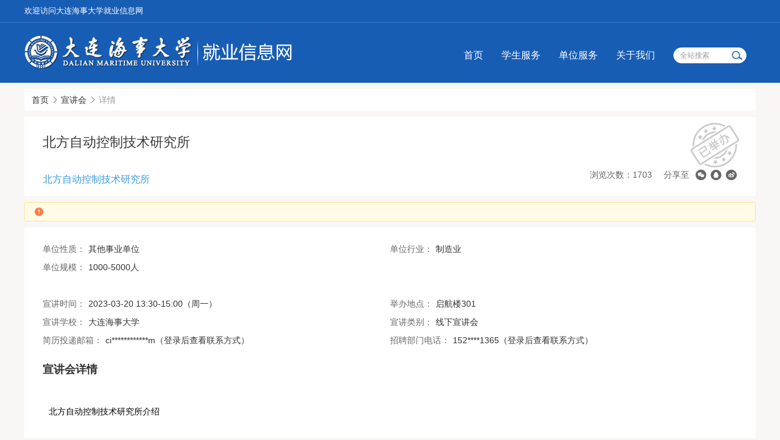

--- FILE ---
content_type: text/html;charset=utf-8
request_url: https://myjob.dlmu.edu.cn/teachin/view/id/148024
body_size: 32055
content:
<!DOCTYPE html>
<html lang="zh-CN">

<head>
    <meta charset="utf-8">
    <meta http-equiv=X-UA-Compatible content="IE=edge,chrome=1">
    <meta name="renderer" content="webkit">
        <link rel="stylesheet" type="text/css" href="/static/electronic/j/layer/theme/default/layer.css" />
<link rel="stylesheet" type="text/css" href="/assets/39dd26ee/artdialog/skins/blue.css" />
<link rel="stylesheet" type="text/css" href="/assets/39dd26ee/selector/selector.css" />
<link rel="stylesheet" type="text/css" href="/static/common/c/ueditor-reset.css" />
<link rel="stylesheet" type="text/css" href="/static/csu/c/css.css" />
<link rel="stylesheet" type="text/css" href="/static/template15/css/css.css" />
<link rel="stylesheet" type="text/css" href="/static/common/c/common-1200.css?v=20230907164159" />
<link rel="stylesheet" type="text/css" href="/static/electronic/c/css.css?v=20230907164200" />
<link rel="stylesheet" type="text/css" href="/static/jysd-jylm/c/jysc-form.css?v=20230907164203" />
<link rel="stylesheet" type="text/css" href="//at.alicdn.com/t/c/font_1976613_c6ika4bzla.css" />
<link rel="stylesheet" type="text/css" href="/static/color/blue.css" />
<script type="text/javascript" src="/static/js/jquery.js"></script>
<script type="text/javascript" src="/assets/39dd26ee/selector/selector.js"></script>
<script type="text/javascript" src="/assets/39dd26ee/artdialog/jquery.artDialog.js?skin=blue"></script>
<script type="text/javascript" src="/static/js/base64.min.js"></script>
<script type="text/javascript" src="/static/js/base64.min.js?v20211020"></script>
<script type="text/javascript" src="/static/js/j.core.js?v=20221008160257"></script>
<script type="text/javascript" src="/static/js/jui.min.js"></script>
<script type="text/javascript">
/*<![CDATA[*/
var JSPATH='/static/js/data/';
/*]]>*/
</script>
<title>北方自动控制技术研究所</title>

            <link href="/static/iconfont/iconfont.css" rel="stylesheet">
    <script src="/static/csu/j/slider.js"></script>
    <script src="/static/csu/j/rslider.min.js"></script>
    <script src="/static/csu/j/nslider.js"></script>
                    </head>
<style>
    body .wp {
        padding: 0 0 130px;
    }
    .main-content .container-index .calendar .ui-datepicker-title{
        font-size: 18px;
    }
    .ui-datepicker th{
        font-size: 14px;
        font-weight: normal;
    }
    .banner .royalSlider{
            height: 300px;
        }
</style>

<body data-page="teachin/view">
    <div class="css-wrapper css-newtemplate">
            <div class="toprow">
            <div class="link">
                <div class="container-index">
                    <ul class="list-inline hide">
                        <!--                        <li><a href="">登录</a></li>-->
                        <!--                        <li><a href="">注册</a></li>-->
                    </ul>
                    <ul class="list-inline ">

                                                                    </ul>
                    <a href="/" class="welcome">欢迎访问大连海事大学就业信息网</a>
                </div>
            </div>
        </div>
        <div class="header">
            <div class="container-index">
                <a class="logo" href="/">
                                            <img src="/attachment/university/3c/77/3221493e8c51f23db37aab06b22a07cd.png?v=20250424110256" />
                                    </a>
                                                <!-- 主页-->
            <ul class="nav">
                                                                                                                    <li><a href="http://myjob.dlmu.edu.cn"
                                   target="_self">首页</a>
                            </li>
                                                                                                                                            <li><a href="http://myjob.dlmu.edu.cn/link/page/id/72565"
                                   target="_self">学生服务</a>
                            </li>
                                                                                                                                            <li><a href="http://myjob.dlmu.edu.cn/link/page/id/72599"
                                   target="_self">单位服务</a>
                            </li>
                                                                                                                                                                                                                                                                                                                                                                    <li><a href="http://myjob.dlmu.edu.cn/news/view/tag/zxjs"
                                   target="_self">关于我们</a>
                            </li>
                                                                            <li class="searchBox"><input id="job_name" type="text" name="title"  placeholder="全站搜索"><img src="/static/csu/i/ser.png" alt=""></li>
                            </ul>
    <script>
        $(function() {
            $('.searchBox img').on('click', function () {
                var val = $('#job_name').val();
                if (val) {
                                        location.href = '/search/list?keyword='+ val;
                                    }
            });
            $('#job_name').on('keyup', function(e) {
                if (e.keyCode==13) {
                    $('.searchBox img').trigger('click');
                }
            });
        });
    </script>
                            </div>
        </div>
            <div class="wp"><div class="container"><div class="breadcrumb"><ol>
<li><a href="http://myjob.dlmu.edu.cn">首页</a></li><li><i class="icon icon-xiangyoujiantou"></i></li><li><a href="/teachin">宣讲会</a></li><li><i class="icon icon-xiangyoujiantou"></i></li><li><span>详情</span></li></ol></div></div>    <!-- 2级导航-->
    
                    

    <div class="container clearfix">
    <div class="zp-details common-view">
        <div class="details-title clearfix">
            <div class="info-left">
                <div class="title-message">
                    <h5>北方自动控制技术研究所</h5>
                    <a target="_blank" class="name text-primary" href="/company/view/id/938752">北方自动控制技术研究所</a>                </div>
                <div class="operation">
                                            <a href="javascript:;" class="btn btn-default css-placeholder">活动已举办</a>
                        <a class="statusimg-container">
                            <img src="/static/common/c/i/hosted.png" >
                        </a>
                    
                    <div class="share">
                                                <ul>
                            <li>浏览次数：1703</li>
                                                            <li>分享至</li>
                                <li> <div class="share-link"><a class="fn-share-wechat icon icon-weixin" title="分享到微信" href="#"></a><a target="_blank" title="分享到QQ好友" class="icon icon-qq" href="http://connect.qq.com/widget/shareqq/index.html?title=%E5%8C%97%E6%96%B9%E8%87%AA%E5%8A%A8%E6%8E%A7%E5%88%B6%E6%8A%80%E6%9C%AF%E7%A0%94%E7%A9%B6%E6%89%80&amp;url=http%3A%2F%2Fmyjob.dlmu.edu.cn%2Fteachin%2Fview%2Fid%2F148024"></a><a target="_blank" title="分享到新浪微博" class="icon icon-weibo" href="https://service.weibo.com/share/share.php?url=http%3A%2F%2Fmyjob.dlmu.edu.cn%2Fteachin%2Fview%2Fid%2F148024&amp;title=%E5%8C%97%E6%96%B9%E8%87%AA%E5%8A%A8%E6%8E%A7%E5%88%B6%E6%8A%80%E6%9C%AF%E7%A0%94%E7%A9%B6%E6%89%80"></a></div> </li>
                                                    </ul>
                    </div>
                </div>
            </div>
        </div>
        <div class="common-view-tips">
            <div class="css-alert warning alert-xs">
                <i class="icon icon-warning text-orange"></i>
                                    　                                            </div> 
        </div>
        <div class="details-list">
            <section id="content7077" style="padding: 50px;background-image: url(/static/axui-v1.0.2-20210211/images/loading.gif);background-position: center;background-repeat: no-repeat;"></section>        </div>
        <div class="details-mge">
            <h5 class="mge-title">宣讲会详情</h5>
            <div class="info">
                <div class="aContent"><section id="content4854" style="padding: 50px;background-image: url(/static/axui-v1.0.2-20210211/images/loading.gif);background-position: center;background-repeat: no-repeat;"></section></div>            </div>
        </div>
                            <div class="details-table">
                <h5>职位列表</h5>
                                        <div class="css-table">
        <table>
            <colgroup>
                <col width="100">
                <col width="400">
                <col>
                                <col width="100">
            </colgroup>
            <thead>
                <tr>
                    <th>
                        <div class="cell text-center">序号</div>
                    </th>
                    <th>
                        <div class="cell">职位信息</div>
                    </th>
                    <th>
                        <div class="cell">需求专业</div>
                    </th>
                                        <th>
                        <div class="cell">操作</div>
                    </th>
                </tr>
            </thead>
            <tbody>
                                    <tr>
                        <td>
                            <div class="cell text-center">01</div>
                        </td>
                        <td>
                            <div class="cell">
                                <div class="info-text">
                                                                            <a target="_blank" class="text-primary" title="科研开发" href="/job/view/id/1895028/from_type/3/from_id/148024">科研开发</a>                                                                        <ul>
                                        <li class="text-warning"><b>15000及以上</b></li>
                                                                                <li>山西省 - 太原市</li>
                                                                                <li>全职</li>
                                        <li>硕士</li>
                                    </ul>
                                </div>
                            </div>
                        </td>
                        <td>
                            <div class="middle-container middle-cloumns">
                                                                <div title="【博士】信息与通信工程、计算机应用技术、计算机科学与技术、【硕士】信息与通信工程、应用数学、控制工程、控制科学与工程、电子与通信工程、计算机技术、软件工程、通信工程（含宽带网络、移动通信等）"><span>【博士】信息与通信工程、计算机应用技术、计算机科学与技术、【硕士】信息与通信工程、应用数学、控制工程、控制科学与工程、电子与通信工程、计算机技术、软件工程、通信工程（含宽带网络、移动通信等）</span> </div>
                            </div>
                        </td>
                                                <td>
                                                            <div class="cell"><a href="javascript:;" class="text-muted">已过期</a></div>
                                                    </td>
                    </tr>
                            </tbody>
        </table>
    </div>
    <script type="text/javascript">
        $(function(){
            var from_type = '3';
            var from_id = '148024';
            $('.apply_job').click(function () {
                var jobid=$(this).attr('data-id');
                $.ajax({
                    type: 'post',
                    url: '/job/operate',
                    data: {'jobid':jobid, type: 'apply',from_type:from_type,from_id:from_id},
                    dataType: "jsonp",
                    jsonpCallback: 'showDialog',
                    success: function (data, status) {
                    }
                });
            });
            $('.apply_job_ndh').click(function () {
                var jobid = $(this).attr('data-id');
                var limit = $(this).attr('data-limit');
                $.dialog({
                    width: 380,
                    height: 100,
                    title: '温馨提示',
                    fixed: true,
                    resize: false,
                    content: 'As soon as you submitted, the CV of this position cannot be modified anymore. ',
                    // content: '该场招聘会中，每个学生只能投递最多三个职位<br/>一经投递无法撤回，请确认是否投递',
                    drag: false,
                    cancelVal: '关闭',
                    okVal:'确定',
                    cancel: true,
                    ok: function () {
                        if (limit) {
                            var flag = false;
                            $.ajax({
                                type: 'post',
                                url: '/job/applyLimit',
                                data: {jobids:''},
                                dataType: 'json',
                                async: false,
                                success: function (res) {
                                    if (res.status == 'error') {
                                        flag = true;
                                        $.dialog({
                                            id: 'limit',
                                            title: '温馨提示',
                                            content: res.msg,
                                            time:3
                                        });
                                    }
                                }
                            });
                            if (flag) {
                                return false;
                            }
                        }

                        $.ajax({
                            type: 'post',
                            url: '/job/operate',
                            data: {'jobid':jobid, type: 'apply',from_type:from_type,from_id:from_id},
                            dataType: "jsonp",
                            jsonpCallback: 'showDialog',
                            success: function (data, status) {
                            }
                        });
                        this.time(1);
                        return false;
                    },
                });
            });
        });
    </script>
                            </div>
            </div>
</div>

<div id='table-hidden' style="display:none">
    <style>
        .table-dialog td {
            text-align: center;
            height: 30px;
        }
        .table-dialog .word {
            text-align: left;
        }
        .text-success {
            color: green;
            text-align: center;
            height: 23px;
            line-height: 23px;
            font-size: 14px;
        }
    </style>
    <table class="table-dialog">
        <tr>
            <td rowspan="4" width="180px"><img src="/qrcode/img?size=3&margin=1&encode=1&url=60d3a54884cc0494c86fczowOiIiOw"></td>
            <td class="word">北方自动控制技术研究所</td>
        </tr>
        <tr>
            <td class="word">宣讲日期：2023-03-20（周一）</td>
        </tr>
        <tr>
            <td class="word">宣讲时间：13:30-15:00</td>
        </tr>
        <tr>
            <td class="word"><a style="text-decoration-line: underline;" href="">线上宣讲，点击进入</a></td>
        </tr>
        <tr>
            <td>手机上观看</td>
            <td></td>
        </tr>
    </table>
</div>
<div id="special" style="display:none">
    <style>
        .special {
            text-align: center;
        }
    </style>
    <div class="special">
        
    </div>
</div>

<script type="text/javascript">
    function showTeachinOnline(id) {
        $.ajax({
            type:'post',
            data:{id: id},
            url:"/teachinOnline/signup",
            // async:false,
            dataType:'json',
            success:function(res){
                if (res.status == 200) {
                    var success = '<p class="text-success"><b>' + res.message + '</b></p>';
                    var html = success + $('#table-hidden').html();
                    $.dialog({
                        width: 380,
                        height: 180,
                        title: "",
                        fixed: true,
                        resize: false,
                        lock: true,
                        content: html,
                        drag: false
                    });
                } else if (res.status == 201) {
                    $('#special .special').text(res.message);
                    $.dialog({
                        width: 380,
                        height: 180,
                        title: "消息",
                        fixed: true,
                        resize: false,
                        lock: true,
                        content: $('#special').html(),
                        drag: false
                    });
                } else {
                    $.dialog({
                        title: "消息",
                        fixed: true,
                        resize: false,
                        lock: true,
                        content: res.message,
                        drag: false,
                        icon: 'warning'
                    });
                    setTimeout(function() {
                        location.href = res.redirect_url;
                    }, 2000);
                }
            }
        });
    }
    $('.common-view-tips').on('click', '.plaint', function() {
        var companyid = $(this).data('companyid');
        var btns = true;
        layer.open({
            type: 2,
            title: '举报',
            area: ['550px', '400px'],
            shadeClose: false, 
            maxmin: true,
            content: '/student/plaint?companyid=' + companyid,
            btn: ['确定', '取消'],
            yes: function (index, layero) {
                var body  = layer.getChildFrame('body', index);
                var form  = body.find('form');
                form.find('#submit').trigger('click');
            },
            btn2: function (index, layero) {
                btns = false;
            },
            cancel: function (index, layero) {
                btns = false;
            },
            end: function (index, layero) {
                if (btns) {
                    location.reload();
                }
            }
        });
    })
</script>
</div>
</div>
<div class="footer css-newtemplate-footer">
    <div class="tab-link">
        <div class="container_whole">
            <ul class="list-inline">
                <li class="title">友情链接</li>
                            </ul>
        </div>
    </div>
    <div class="container-index">
        <table width="1300" cellspacing="0" cellpadding="0" border="0"> <colgroup><col /> <col /> <col /> <col /> <col /> <col /> <col /> </colgroup><tbody><tr><td style="height:15.0pt;width:185pt;">联系方式</td><td style="width:198pt;">用人单位服务热线</td><td style="width:221pt;">就业手续办理及政策咨询</td><td style="width:210pt;">职业生涯规划与就业指导</td></tr><tr><td style="height:14.25pt;width:185pt;">&nbsp;</td><td style="width:198pt;">&nbsp;</td><td style="width:221pt;">&nbsp;</td><td style="width:210pt;">&nbsp;</td></tr><tr><td style="height:14.25pt;width:185pt;">电话：0411-84724185/8539/7622</td><td style="width:198pt;">电话：0411-84724185/8539/7622</td><td style="width:221pt;">电话：0411-84729209</td><td style="width:210pt;">电话：0411-84728536</td></tr><tr><td style="height:14.25pt;width:185pt;">传真：86-411-84725233&nbsp; &nbsp;邮编：116026</td><td style="width:198pt;">传真：86-411-84725233</td><td style="width:221pt;">地址：启航楼308-1室</td><td style="width:210pt;">地址：启航楼302-2室</td></tr><tr><td style="height:14.25pt;width:185pt;">地址：辽宁省大连市甘井子区凌海路1号</td><td style="width:198pt;">邮箱：haishijiuye@163.com</td><td style="width:221pt;">&nbsp;</td><td style="width:210pt;">邮箱：dmujobzixun@163.com</td></tr><tr><td style="height:14.25pt;width:185pt;">大连海事大学启航楼</td><td style="width:198pt;">&nbsp;</td><td style="width:221pt;">&nbsp;</td><td style="width:210pt;">&nbsp;</td></tr><tr><td style="height:14.25pt;width:185pt;">&nbsp;</td><td style="width:198pt;">&nbsp;</td><td style="width:210pt;">&nbsp;</td></tr></tbody></table><br />        <hr/>
<div style="text-align: center;">Copyright ©大连海事大学 推荐使用浏览器极速模式、谷歌浏览器，分辨率1280＊768以上访问以获取最佳浏览效果  技术支持：<a target="_blank" style="color:black; text-decoration:none;" href="https://www.jysd.com">才立方就业</a></div>
    </div>
</div>
<script>
    $(function() {
        $.datepicker.setDefaults({
            closeText: '关闭',
            prevText: '',
            nextText: '',
            currentText: '今天',
            monthNames: ['01', '02', '03', '04', '05', '06',
                '07', '08', '09', '10', '11', '12'
            ],
            monthNamesShort: ['一', '二', '三', '四', '五', '六',
                '七', '八', '九', '十', '十一', '十二'
            ],
            dayNames: ['星期日', '星期一', '星期二', '星期三', '星期四', '星期五', '星期六'],
            dayNamesShort: ['周日', '周一', '周二', '周三', '周四', '周五', '周六'],
            dayNamesMin: ['日', '一', '二', '三', '四', '五', '六'],
            weekHeader: '周',
            dateFormat: 'yy-mm-dd',
            firstDay: 1,
            isRTL: false,
            showMonthAfterYear: true,
            yearSuffix: '/'
        });

        var date = new Date();
        var year = date.getFullYear();
        var currentMonth = date.getMonth() + 1;
        var nextMonth = 0;
        var json = {};
        // $("#datepicker").datepicker({
        //     inline: true,
        //     numberOfMonths: 1,
        //     onSelect: function (dataTxt, inst) {
        //         var dataKey = dataTxt.replace("年", "-").replace("月", "-").replace("日", '')
        //             .replace(" ", "");
        //         var html = '';
        //         if (dataKey in json) {
        //             $.each(json[dataKey], function (index, val) {
        //                 html += '<li><h3>' + val.time + ' 地点：' + val.address +
        //                     '</h3><span><a href="' + val.url + '" target="_blank">' +
        //                     val.title + '</span></a></li>';
        //             });
        //             $(".item-list ul").offset({
        //                 top: $(".item-list").offset().top
        //             }).html(html);
        //             $(".day-title").html(dataTxt);
        //         }
        //     },
        //     beforeShowDay: function (date) {
        //         var d = date.getFullYear() + '-' + (date.getMonth() + 1) + '-' + (date
        //             .getDate() < 10 ? '0' + date.getDate() : date.getDate());
        //         var d_temp = new Date(d).getTime();
        //         if (json && d in json) {
        //             return [true, 'hasData', ''];
        //         } else {
        //             return [true, '', ''];
        //         }
        //     },
        //     dateFormat: "yy年 mm月dd日"
        // });
        $(".employment-calendar").show().find(".hasData").first().click();

        $(".caption").each(function() {
            var th = $(this);
            $("li a", this).click(function(event) {
                $(this).parent('li').addClass("current").siblings('li').removeClass(
                    'current');
                $(this).parents(".caption").next('.content').find(">ul,>div").addClass(
                    'hide').eq($(this).parent('li').index()).removeClass('hide');
                event.preventDefault();
            }).first().click();
            $(".more", this).click(function(event) {
                $(this).attr("href", th.find('li.current a').attr("rel"));
            });
        });
        jQuery(document).ready(function($) {
            $('#full-width-slider').royalSlider({
                arrowsNav: true,
                arrowsNavHideOnTouch: true,
                arrowsNavAutoHide: false,
                loop: true,
                keyboardNavEnabled: true,
                controlsInside: false,
                imageScaleMode: 'fill',
                autoScaleSlider: false,
                autoScaleSliderWidth: 1920,
                autoScaleSliderHeight: 300,
                controlNavigation: 'bullets',
                thumbsFitInViewport: false,
                navigateByClick: true,
                startSlideId: 0,
                autoPlay: true,
                transitionType: 'move',
                globalCaption: true,
                sliderDrag: false,
                controlNavigation: 'bullets',
                autoPlay: {
                    enabled: true,
                    stopAtAction: false,
                    pauseOnHover: true,
                    delay: 5000
                },
                deeplinking: {
                    enabled: true,
                    change: false
                },
            });
            //滚动元素id，左切换按钮，右切换按钮，切换元素个数id,滚动方式，切换方向，是否自动滚动，滚动距离，滚动时间，滚动间隔，显示个数
            LbMove(
                'friend-link',
                'btnl',
                'btnr',
                'BoxSwitch', true,
                'left',
                true,
                242,
                1000,
                5000,
                5
            );
        });
    });
    $(function() {
        //判断浏览器是否支持placeholder属性
        supportPlaceholder = 'placeholder' in document.createElement('input'),
            placeholder = function(input) {
                var text = input.attr('placeholder'),
                    defaultValue = input.defaultValue;

                if (!defaultValue) {
                    input.val(text).addClass("phcolor");
                }
                input.focus(function() {
                    if (input.val() == text) {
                        $(this).val("");
                    }
                });

                input.blur(function() {
                    if (input.val() == "") {
                        $(this).val(text).addClass("phcolor");
                    }
                });

                //输入的字符不为灰色
                input.keydown(function() {
                    $(this).removeClass("phcolor");
                });
            };

        //当浏览器不支持placeholder属性时，调用placeholder函数
        if (!supportPlaceholder) {
            $('input').each(function() {
                text = $(this).attr("placeholder");
                if ($(this).attr("type") == "text") {
                    placeholder($(this));
                }
            });
        }
    });
    jQuery(".newsbox").slide({
        titCell: "",
        mainCell: ".imgtext ul",
        autoPage: true,
        effect: "leftLoop",
        autoPlay: true,
        vis: 2
    });


    var cssfooterHeight = $(".footer").height();
    $(".wp").css({
        "padding-bottom": cssfooterHeight
    });
    $(".footer").css({
        "margin-top": -(cssfooterHeight)
    });
</script>
<script type="text/javascript" src="/static/electronic/j/layer/layer.js"></script>
<script type="text/javascript" src="/static/js/qrcode.min.js"></script>
<script type="text/javascript" src="/assets/39dd26ee/artdialog/jquery.artDialog.js"></script>
<script type="text/javascript" src="/assets/39dd26ee/artdialog/plugins/iframeTools.js"></script>
<script type="text/javascript" src="/static/electronic/j/common.js?v=20221008160316"></script>
<script type="text/javascript">
/*<![CDATA[*/

			var _paq = window._paq = window._paq || [];
			_paq.push(["setDocumentTitle", ""]);
			_paq.push(["trackPageView"]);
			(function() {
				var u="/"; _paq.push(["setTrackerUrl", u+"tj.php?_k=fdb2fc29483022"]); _paq.push(["setSiteId", "424"]);
				var d=document, g=d.createElement("script"), s=d.getElementsByTagName("script")[0];
				g.type="text/javascript"; g.async=true; g.src="/static/js/tj.js"; s.parentNode.insertBefore(g,s);
			})();
		
jQuery(function($) {

            $(".fn-share-wechat").click(function(e) {
                e.preventDefault();
                layer.open({
                    type: 1,
                    title: "分享到微信朋友圈",
                    skin: "share-wechat-container",
                    content: "<div id=\"wechat-qrcode\" style=\"width: 180px; margin: 10px auto;\"></div><div style=\"margin: 10px\">打开微信，点击底部的“发现”，<br>使用“扫一扫”即可将网页分享至朋友圈。</div>"
                });
                var qrcode = new QRCode(document.getElementById("wechat-qrcode"), {
                    text: window.location.href,
                    width: 180,
                    height: 180,
                    colorDark : "#000000",
                    colorLight : "#ffffff",
                    correctLevel : QRCode.CorrectLevel.H
                });
            });
        

                    $("#content7077").each(function() {
                        $(this).replaceWith(Base64.decode(unzip("eJy9lF1zojAUhv/K3nNRRUPwohcIlSqfrXYR74imGEgEqeHr128Yu26dte3a3VlmzgxkzjnJed8nlARX8ubbv3g2jNJNO0mnuhb/9zDqPtLHCTIn7brtkVCuabicsWgZEz/uWe/UvEQLSJPVMi3DAYut5+xgJWU5y9T1YLxFCaRbhFIORGRlymfFa25PtQduFQZDyddHosfQ1cnFc6nITCUQyt+BLbuKZTrAJhGETeTfH+tBSGQl1ONuXfRq1+aE+0lVdnXGQ3ZxVt+sc58HLsXzUYLJbutFWYYllSX1a/1d5RjawV1olePNFS76HecZqrYsat/T4zd9qnITVJfOoYr1WGi8XQ+c0ZS5L6tg0qwYHU6TT7SIlESxlAbkWFZWuPdWCyfRGqfpVSIaR9dqp81aR+/V7iITc0gq8YLHvTcfxt374jRT/[base64]/Hw6pkjm4lzMo8Ze48t9x5+OmBS7s7va985ziqYD/vCrykADAIk/hsr3QO5RAFobGVqPgHoQZBHAKDGF3mzk3d/4NmX78nfaKCP+si4sKd2e/sDWy8Jzg==").substr(75)).substr(82));
                    });
                

            $("#content4854").each(function() {
                $(this).parent().html(Base64.decode(unzip("eJwry0wtN0pRIA2k5ObkpFS5ZXs6O6ZTAVsku5jnZHml5eYU5eVnmBXlZBZm5WYVpuVk+iTlZua75OZ56+fle4XkFSYB+ZEu2aUmZXmlJgYWPsaO2gAKWTbD").substr(53)).substr(59));
            });
        
});
/*]]>*/
</script>
</body>

</html>

--- FILE ---
content_type: text/css
request_url: https://myjob.dlmu.edu.cn/static/csu/c/css.css
body_size: 43765
content:
*{margin:0;padding:0}html{margin:0;padding:0;height:100%}body,div,dl,dt,dd,ul,ol,li,h1,h2,h3,h4,h5,h6,pre,code,form,fieldset,legend,input,button,textarea,p,blockquote,th,td{margin:0;padding:0;font-family:"Microsoft YaHei","SimSun",Verdana,Arial,Helvetica,sans-serif;font-size:14px}body{color:#555;height:100%}a{color:#555;text-decoration:none}a:hover{color:#0d2037}img{border:none}ol,ul,li{list-style:none;margin:0;padding:0}ul{*zoom:1;margin:0;padding:0}ul:after{content:" ";display:block;height:0;clear:both;visibility:hidden}.text-hide{overflow:hidden;white-space:nowrap;text-overflow:ellipsis}p{margin-bottom:5px}.text-left{text-align:left}.text-center{text-align:center}.text-right{text-align:right}table{border-collapse:collapse}.clearfix{*zoom:1}.clearfix:after{content:" ";display:block;height:0;clear:both;visibility:hidden}.list-inline{list-style:outside none none;margin-left:-5px;padding-left:0;font-size:0}.list-inline li{display:inline-block;*display:inline;*zoom:1;padding-left:5px;padding-right:5px}.list-inline li{display:inline;_zoom:1;_display:inline}.row{*zoom:1;width:100%}.row:after{content:" ";display:block;height:0;clear:both;visibility:hidden}.hide{display:none}.btn{display:inline-block;*display:inline;*zoom:1;padding:6px 12px;margin-bottom:0;font-size:14px;line-height:20px;text-align:center;text-shadow:none;vertical-align:middle;cursor:pointer;background-image:none;background-repeat:repeat-x;-webkit-box-shadow:none;-moz-box-shadow:none;box-shadow:none;border:none}.btn-block{display:block;width:100%}a.btn-block{width:auto}.text-muted{color:#333}.text-primary{color:#08c}.text-danger{color:#ff0000}.text-success{color:#22ac38}.text-dark-blue{color:#0d2037}.pull-right{float:right}.b-b-e{border-bottom:1px solid #eee}.btn-inline{margin:15px 0}.btn-inline .btn{display:inline;margin:0 5px}.bg{background-color:#fff}.btn-default{background-color:#fff;border:1px solid #ccc;color:#333}.btn-default:hover{background-color:#e6e6e6;border:1px solid #e6e6e6;color:#333}.btn-dark-blue{background-color:#0d2037;border:1px solid #0d2037;color:#fff}.btn-dark-blue:hover{color:#fff;background-color:#0d2037;border:1px solid #0d2037}.btn-primary{background-color:#09c;border:1px solid #09c;color:#fff}.btn-primary:hover{color:#fff;background-color:#08c;border:1px solid #08c}.btn-success{background-color:#22ac38;border:1px solid #22ac38;color:#fff}.btn-success:hover{color:#fff;background-color:#019919;border:1px solid #019919}.Validform_wrong{color:#ff0000 !important;width:270px !important}.Validform_right{color:#22ac38 !important;width:270px !important}.w-50{width:50px}.w-60{width:60px}.w-70{width:70px}.w-80{width:80px}.w-90{width:90px}.w-100{width:100px}.w-110{width:110px}.w-120{width:120px}.w-130{width:130px}.w-140{width:140px}.w-150{width:150px}.w-160{width:160px}.w-170{width:170px}.w-200{width:200px}.w-260{width:260px}.w-300{width:300px}.w-350{width:350px}.w-400{width:400px}.w-450{width:450px}.w-500{width:500px}.w-550{width:550px}.w-600{width:600px}.w-650{width:650px}.w-700{width:700px}body .warpper{background:none}body .wp .wp{padding:0}body .wp .main-content{padding:0}.wrapper{min-height:100%;margin:auto;background:none}.banner{width:1200px;margin:0 auto}.banner .royalSlider{height:400px}.banner .royalSlider .rsTmb{display:none}.main-content{padding:0 0 249px 0;*zoom:1}.main-content:after{content:" ";display:block;height:0;clear:both;visibility:hidden}.main-content .container-index .fast-login ul li{width:386px}.main-content .container-index .fast-login ul li a{border-radius:4px}.main-content .container-index .fast-login ul li a img{width:30px;height:25px}.main-content .container-index .fast-login ul li .welcome{float:left}.main-content .container-index .calendar{margin-right:20px;border:1px solid #DCDCDC;height:379px;width:330px}.main-content .container-index .calendar .titles{background-color:#F7F7F7;margin-bottom:10px}.main-content .container-index .calendar .titles span{font-size:16px;height:38px;line-height:38px;padding:0 15px;border-bottom:1px solid #ddd;display:block}.main-content .container-index .calendar .ui-datepicker table{border-style:none}.main-content .container-index .calendar .ui-datepicker table td{border-style:none}.main-content .container-index .calendar .ui-datepicker-title{font-size:16px;font-family:ArialMT;font-weight:400;color:#333}.main-content .container-index .calendar .ui-datepicker th{color:#2C2C2C}.main-content .container-index .calendar .ui-datepicker-calendar thead tr{height:40px}.main-content .container-index .calendar .ui-datepicker-calendar tbody tr{height:40px}.main-content .container-index .calendar .ui-datepicker .ui-datepicker-prev,.main-content .container-index .calendar .ui-datepicker .ui-datepicker-next{top:3px}.main-content .container-index .calendar .ui-datepicker .ui-datepicker-today a{background-color:#ff0000 !important}.main-content .container-index .calendar .ui-datepicker .ui-datepicker-today span{background-color:#ff0000 !important}.main-content .container-index .calendar .ui-datepicker .dayTip_last a{background-color:#96c7ed}.main-content .container-index .calendar .ui-datepicker .dayTip_last span{background-color:#96c7ed}.main-content .container-index .calendar .ui-datepicker .dayTip a{background-color:#3476a8}.main-content .container-index .calendar .ui-datepicker .dayTip span{background-color:#3476a8}.main-content .container-index .calendar .ui-icon{background-image:url(../i/rightArr.png);width:11px;height:18px}.main-content .container-index .calendar .ui-icon-circle-triangle-w{background-image:url(../i/leftArr.png)}.main-content .container-index .links-nav{width:846px}.main-content .container-index .links-nav .css-title{background-color:#F7F7F7}.main-content .container-index .links-nav .css-title span{font-size:16px;font-family:MicrosoftYaHei;font-weight:400}.main-content .container-index .links-nav .css-content{padding:10px 10px 0 0}.main-content .container-index .links-nav .css-content li{width:157px;height:155px;margin:0 0 10px 10px}.main-content .container-index .links-nav .css-content li img{height:38px;margin:42px auto 10px}.main-content .container-index .links-nav .css-content li.first-bgc{width:324px;height:155px}.main-content .container-index .links-nav .css-content li.first-bgc img{width:100%;height:100%;margin:0}.main-content .container-index .links-nav .css-content li.bgc1{background-color:#00BC6F}.main-content .container-index .links-nav .css-content li.bgc2{background-color:#0983E4}.main-content .container-index .links-nav .css-content li.bgc3{background-color:#F26E49}.main-content .container-index .links-nav .css-content li.bgc4{background-color:#30C5A0}.main-content .container-index .links-nav .css-content li.bgc5{background-color:#66C22F}.main-content .container-index .links-nav .css-content li.bgc6{background-color:#E45557}.main-content .container-index .links-nav .css-content li.bgc7{background-color:#E5AD10}.main-content .container-index .links-nav .css-content li.bgc8{background-color:#DD50A6}.main-content .container-index .links-nav .css-content li.bgc9{background-color:#00BC6F}.main-content .container-index .newslist{margin:0 0 15px 0;width:100%;border:1px solid #DCDCDC;border-top:1px solid #DCDCDC}.main-content .container-index .newslist .caption{background-color:#F7F7F7;border-bottom:none;margin-bottom:0}.main-content .container-index .newslist .caption ul{border-bottom:1px solid #CDCDCD}.main-content .container-index .newslist .caption li{margin-left:-1px;min-width:100px}.main-content .container-index .newslist .caption li a{border:1px solid #CDCDCD;border-top:2px solid #f7f7f7;font-size:16px;font-family:MicrosoftYaHei;font-weight:400;color:#474747;display:block;height:33px;line-height:33px;text-align:center}.main-content .container-index .newslist .caption li:first-child{margin-left:0}.main-content .container-index .newslist .caption li:first-child a{border-left:none}.main-content .container-index .newslist .caption li.current{background:none}.main-content .container-index .newslist .caption li.current a{background-color:#fff;border-top:2px solid #007AD5;border-bottom:1px solid #fff;color:#1D6CCF}.main-content .container-index .newslist .caption .more{background-image:none;font-size:12px;font-family:MicrosoftYaHei;font-weight:400;color:#6e6e6e}.main-content .container-index .newslist .caption .more img{width:15px;padding-left:2px;height:15px;vertical-align:bottom}.main-content .container-index .newslist .content{height:auto;padding:10px 0}.main-content .container-index .newslist .content ul{padding:0;margin-left:-1%;height:400px}.main-content .container-index .newslist .content ul li{padding:10px 0;border-bottom:1px dashed #E5E5E5;float:left;height:59px;width:49%;margin-left:1%}.main-content .container-index .newslist .content ul li .cont{padding:0 10px 0 15px;*zoom:1}.main-content .container-index .newslist .content ul li .cont:after{content:" ";display:block;height:0;clear:both;visibility:hidden}.main-content .container-index .newslist .content ul li .cont .tab-icon{width:100px;height:50px;float:left}.main-content .container-index .newslist .content ul li .cont.content-txt{margin-left:0;position:relative}.main-content .container-index .newslist .content ul li .cont.content-txt a{height:50px;line-height:50px;padding-left:15px;width:490px;color:#333;font-size:16px;display:block;white-space:nowrap;text-overflow:ellipsis;overflow:hidden}.main-content .container-index .newslist .content ul li .cont.content-txt a:hover{color:#1d6ccf}.main-content .container-index .newslist .content ul li .contright{float:right;margin-left:10px}.main-content .container-index .newslist .content ul li .contleft{float:left;margin-right:10px}.main-content .container-index .newslist .content ul li div .new-time{float:left;width:70px;text-align:center;height:59px;line-height:59px;font-size:12px;overflow:hidden;position:relative}.main-content .container-index .newslist .content ul li div .new-time .bg{width:100%;height:100%;display:block;border-radius:4px}.main-content .container-index .newslist .content ul li div .new-time p{padding:0;margin:0;text-align:center;font-size:18px;font-family:ArialMT;font-weight:400;color:#1e649f;height:28px;line-height:28px;position:absolute;bottom:2px;left:0;width:100%;z-index:1}.main-content .container-index .newslist .content ul li div .new-time p:first-child{color:#fff;height:28px;line-height:28px;font-size:18px;position:absolute;top:0;left:0;width:100%;z-index:1}.main-content .container-index .newslist .content ul li div .new-time .cancel{height:100%;width:100%;display:block;margin:0 auto}.main-content .container-index .newslist .content ul li div .content-info{float:left;margin-left:15px;text-overflow:ellipsis;overflow:hidden;white-space:nowrap;width:84%}.main-content .container-index .newslist .content ul li div .content-info p{font-size:16px;font-family:MicrosoftYaHei;font-weight:400;color:#333333;padding:0;padding-top:6px;margin-bottom:10px;position:relative}.main-content .container-index .newslist .content ul li div .content-info p .time{position:absolute;top:2px;right:0;color:#ff0000;font-size:14px}.main-content .container-index .newslist .content ul li div .content-info p a{color:#333}.main-content .container-index .newslist .content ul li div .content-info p a:hover{color:#1d6ccf}.main-content .container-index .newslist .content ul li div .content-info p .title{max-width:350px;display:block;overflow:hidden;white-space:nowrap;text-overflow:ellipsis;float:left}.main-content .container-index .newslist .content ul li div .content-info .address{float:left;width:75%;overflow:hidden;white-space:nowrap;text-overflow:ellipsis}.main-content .container-index .newslist .content ul li div .content-info .address a{color:#333}.main-content .container-index .newslist .content ul li div .content-info .address a:hover{color:#1d6ccf}.main-content .container-index .newslist .content ul li div .content-info .browse{float:right}.main-content .container-index .newslist .content ul li div .content-info .browse img{margin-right:5px}.main-content .container-index .newslist .content ul li div .content-info span{font-size:12px;color:#666666}.main-content .container-index .newslist .content ul li div .content-info span .bro-icon{width:15px;height:9px}.main-content .container-index .newslist .content ul li div .content-info span .add-icon{height:11px;margin-right:5px;position:relative;top:3px;vertical-align:top;width:10px}.main-content .container-index .newslist .content ul li div .content-info span .time-icon{height:11px;margin-right:5px;position:relative;top:3px;vertical-align:top}.main-content .container-index .newslist .content ul li.newsline{height:23px;margin-left:1%;width:49%}.main-content .container-index .newslist .content ul li.newsline .icon-circleyuanquan{font-size:12px;position:absolute;left:15px;top:15px}.main-content .container-index .newslist .content ul li.newsline .content-txt{background:url("../i/dot.png") no-repeat left center;background-position:15px;position:relative;float:none;width:auto}.main-content .container-index .newslist .content ul li.newsline .content-txt a.title{width:auto;height:auto;line-height:normal;padding-left:20px;max-width:375px;overflow:hidden;white-space:nowrap;text-overflow:ellipsis;float:left}.main-content .container-index .newslist .content ul li.newsline .content-txt .time{position:absolute;right:15px;top:0;height:22px;line-height:22px;font-size:13px}.main-content .container-index .newslist .content ul li.newsline .content-txt .time .time-icon{width:auto}.main-content .container-index .newslist .content ul li.newsline .content-txt .time-icon{height:14px;margin-right:5px;position:relative;top:4px;vertical-align:top}.main-content .container-index .tab-news .content-info{width:79% !important}.main-content .container-index .tab-news .content-info p{margin-bottom:10px;color:#333}.main-content .container-index .tab-news .content-info span{font-size:12px}.main-content .container-index .tab-news .content-info .add-icon{width:11px !important;height:11px !important;margin:5px 3px 0 0}.main-content .container-index .tab-news .content ul{margin-left:-1%}.main-content .container-index .tab-news .content ul .newsline{width:49%}.main-content .container-index .tab-news .content ul .cont{width:49%;float:left;margin-left:1%}.main-content .container-index .tab-news .content ul .cont a{display:block;padding:0 10px 0 15px;*zoom:1}.main-content .container-index .tab-news .content ul .cont a:after{content:" ";display:block;height:0;clear:both;visibility:hidden}.main-content .container-index .tab-news .content ul .cont img{width:100px;height:60px;float:left}.main-content .container-index .tab-news .content ul .cont .content-info{float:left;padding:5px 0 5px 10px}.main-content .container-index .tab-news .content ul .cont .content-info p{padding-left:0;font-size:16px}.main-content .container-index .newslist.tab-link .content ul{height:auto}.main-content .container-index .newslist.tab-link .content ul li{float:left;height:20px;padding:0 0 0 19px;width:auto;border:none;margin-left:0}.main-content .container-index .newslist.tab-link .content ul li a{display:block;font-size:14px}.main-content .container-index .newslist.tab-link .content ul li a:hover{color:#1D6CCF}* html .wrapper{height:100%}* html .out-content{height:1%}.toprow{width:100%;height:36px;margin:0 auto -36px;position:fixed;top:0;left:0;right:0;z-index:1000;background-color:#fff}.toprow>.link{background-color:#185db4;border-bottom:1px solid #387dd4}.toprow>.link .container-index{width:1200px;margin:0 auto}.toprow>.link .container-index ul{float:right}.toprow>.link .container-index ul li{color:#fff}.toprow>.link .container-index ul li a.text-primary{color:#a7ffff !important}.toprow>.link .container-index ul li a.text-primary:hover{color:#fff !important}.toprow>.link .container-index a{line-height:36px;font-size:13px;color:#fff}.toprow>.link .container-index a img{margin-right:5px;position:relative;top:2px}.header{background-color:#185DB4;height:100px;overflow:visible;padding-top:36px}.header *{color:#fff}.header .container-index{height:100%;background-size:contain}.header .container-index .searchBox{position:relative;margin:-3px 15px}.header .container-index .searchBox input{color:#333;border-radius:15px;outline:none;border:1px solid #fff;width:120px;padding:5px 25px 5px 10px;font-size:12px;cursor:pointer}.header .container-index .searchBox img{width:18px;height:15px;position:absolute;right:6px;top:5px}.header .logo{height:55px;margin-top:22px;float:left}.header .logo img{height:100%}.header span{float:left;font-size:15px;margin:46px 0 0 10px}.header span a{font-size:13px}.header .page-name{border-left:1px solid #ddd;font-size:22px;padding-left:15px}.header .nav{float:right;margin-top:45px;height:auto;line-height:normal;background:none;*zoom:1}.header .nav:after{content:" ";display:block;height:0;clear:both;visibility:hidden}.header .nav li{margin:0 15px;float:left;height:40px;border:none;width:auto}.header .nav li a{font-size:16px;font-weight:normal;height:auto;line-height:normal;display:block}.header .nav li:hover{background:none !important}.header .nav li:hover a{background:none !important;color:#00abd8}.header .nav .current{background:none !important}.header .nav .current a{color:#00abd8;font-weight:bolder}.footer{background:#1D6CCF;font-size:12px;overflow:hidden;color:#d9d9d9;text-align:left;*zoom:1}.footer:after{content:" ";display:block;height:0;clear:both;visibility:hidden}.footer .info{width:350px;float:right;padding-top:20px}.footer .info img{display:block;margin-bottom:10px}.footer .info p{padding-left:5px;font-size:12px}.footer .link{float:left;padding-top:30px;width:170px}.footer .link h3{font-size:16px;font-weight:bolder;margin-bottom:8px}.footer .link ul li{line-height:30px;background:url("../i/link-bg.png") no-repeat left center}.footer .link ul li a{color:#9eb2cb;padding-left:20px;display:block}.footer .link ul li a:hover{color:#fff}.footer .content{padding:10px 0 15px;width:100%;border-bottom:1px solid #ccc;float:left}.footer .content li{float:left;padding:3px 15px}.footer .content li a{display:block;color:#d9d9d9}.footer .text{margin-top:10px;padding-top:10px;border-top:1px solid #9eb2cb}.footer .text p{text-align:center;font-size:12px;padding-top:6px}.footer .container-index .footer-info ul{padding:30px 0 20px 0}.footer .container-index .footer-info ul .footerlogo{width:250px}.footer .container-index .footer-info ul .footerlogo div{width:120px;height:120px;margin-left:10px;float:left;text-align:center}.footer .container-index .footer-info ul .footerlogo div img{width:100%;height:100%;display:block;margin-bottom:6px}.footer .container-index .footer-info ul .footerlogo div p{line-height:16px;font-size:12px}.footer .container-index .footer-info ul .footerlogo div:first-child{margin-left:0}.footer .container-index .footer-info ul li{width:164px;height:155px;padding:0 10px;float:left;border-left:1px solid #177bc9}.footer .container-index .footer-info ul li:first-child{border-left:none}.footer .container-index .footer-info ul li b{margin-bottom:15px;display:block;font-size:15px}.footer .container-index .footer-info ul li p{font-size:13px;font-family:MicrosoftYaHei;font-weight:400;color:#EAEAEA;margin-bottom:10px}.footer .container-index .text{margin-top:0;padding:5px 0}.container{width:980px;margin:10px auto 0;*zoom:1}.container:after{content:" ";display:block;height:0;clear:both;visibility:hidden}.container-index{width:1200px;margin:0 auto;position:relative;*zoom:1}.container-index:after{content:" ";display:block;height:0;clear:both;visibility:hidden}.wrapper .form,.wrapper .form-sm{margin:15px}.wrapper .form .form-group,.wrapper .form-sm .form-group{margin-bottom:15px;width:100%;zoom:1;*zoom:1}.wrapper .form .form-group:after,.wrapper .form-sm .form-group:after{content:" ";display:block;height:0;clear:both;visibility:hidden}.wrapper .form .form-group label,.wrapper .form-sm .form-group label{float:left;vertical-align:top;width:330px;font-size:14px;height:34px;line-height:34px;text-align:right;margin-right:15px}.wrapper .form .form-group label span,.wrapper .form-sm .form-group label span{padding-left:5px}.wrapper .form .form-group input,.wrapper .form-sm .form-group input,.wrapper .form .form-group i,.wrapper .form-sm .form-group i{width:320px;height:36px;line-height:36px;float:left;padding:0 15px;border:1px solid #ddd;box-shadow:none;outline:none;color:#555;background-color:#fafafa;overflow:hidden;white-space:nowrap;text-overflow:ellipsis}.wrapper .form .form-group input:focus,.wrapper .form-sm .form-group input:focus,.wrapper .form .form-group i:focus,.wrapper .form-sm .form-group i:focus{border-color:#00abd8}.wrapper .form .form-group>span,.wrapper .form-sm .form-group>span{*zoom:1}.wrapper .form .form-group>span:after,.wrapper .form-sm .form-group>span:after{content:" ";display:block;height:0;clear:both;visibility:hidden}.wrapper .form .form-group>span>input,.wrapper .form-sm .form-group>span>input{width:24px;float:none}.wrapper .form .form-group .select,.wrapper .form-sm .form-group .select{width:352px;float:left}.wrapper .form .form-group .select select,.wrapper .form-sm .form-group .select select{border:1px solid #ddd;line-height:22px;*height:22px;*margin:-2px;color:#555;padding:8px 14px;font-size:13px;width:352px;*width:344px}.wrapper .form .form-group .select .chosen-container,.wrapper .form-sm .form-group .select .chosen-container{width:352px !important;*width:344px !important}.wrapper .form .form-group .select.two select,.wrapper .form-sm .form-group .select.two select,.wrapper .form .form-group .select.two .chosen-container,.wrapper .form-sm .form-group .select.two .chosen-container{width:173px !important;*width:165px !important}.wrapper .form .form-group .select.three select,.wrapper .form-sm .form-group .select.three select,.wrapper .form .form-group .select.three .chosen-container,.wrapper .form-sm .form-group .select.three .chosen-container{width:114px !important;*width:106px !important}.wrapper .form .form-group .select .chosen-container-single .chosen-search input[type="text"],.wrapper .form-sm .form-group .select .chosen-container-single .chosen-search input[type="text"]{width:100%;padding:4px 20px 4px 5px;height:auto;line-height:normal;float:none}.wrapper .form .form-group .select .chosen-container-single .chosen-single,.wrapper .form-sm .form-group .select .chosen-container-single .chosen-single{border-color:#ddd;border-radius:0;box-shadow:none;height:38px;line-height:37px}.wrapper .form .form-group .select .chosen-container-single .chosen-single:focus,.wrapper .form-sm .form-group .select .chosen-container-single .chosen-single:focus{border-color:#00abd8}.wrapper .form .form-group .select .chosen-container-single .chosen-single div b,.wrapper .form-sm .form-group .select .chosen-container-single .chosen-single div b{background-position:0 9px}.wrapper .form .form-group .select .chosen-container .chosen-drop,.wrapper .form-sm .form-group .select .chosen-container .chosen-drop{border-left-color:#00abd8;border-bottom-color:#00abd8;border-right-color:#00abd8;border-radius:0}.wrapper .form .form-group .select .chosen-container-active .chosen-single,.wrapper .form-sm .form-group .select .chosen-container-active .chosen-single{border-color:#00abd8}.wrapper .form .form-group .error,.wrapper .form-sm .form-group .error{border-color:#ff0000;color:#ff0000}.wrapper .form .form-group .error .chosen-container-single .chosen-single,.wrapper .form-sm .form-group .error .chosen-container-single .chosen-single{border-color:#ff0000;color:#ff0000}.wrapper .form .form-group .upload,.wrapper .form-sm .form-group .upload{width:352px;height:352px;float:left;position:relative}.wrapper .form .form-group .upload input[type="file"],.wrapper .form-sm .form-group .upload input[type="file"]{border:none;position:absolute;left:0;margin:0;padding:0;float:none;filter:alpha(opacity=0);*filter:alpha(opacity=0);opacity:0;cursor:pointer}.wrapper .form .form-group .upload .addimg,.wrapper .form-sm .form-group .upload .addimg{width:350px;height:350px;position:absolute;left:0;top:0;border:1px solid #ddd;z-index:1;cursor:pointer}.wrapper .form .form-group .upload .delete,.wrapper .form-sm .form-group .upload .delete{position:absolute;top:10px;right:10px;z-index:2;cursor:pointer}.wrapper .form .form-group .upload .delete i.fa-remove,.wrapper .form-sm .form-group .upload .delete i.fa-remove{background:none;border:none;box-shadow:none;float:none;height:auto;line-height:normal;width:auto;padding:0}.wrapper .form .form-group .textarea,.wrapper .form-sm .form-group .textarea{width:333px;height:100px;padding:8px;border:1px solid #ddd;resize:none;font-size:14px;float:left;overflow-y:auto}.wrapper .form .form-group .textarea:focus,.wrapper .form-sm .form-group .textarea:focus{border-color:#00abd8}.wrapper .form .form-group .number,.wrapper .form-sm .form-group .number{width:200px}.wrapper .form .form-group .msg-btn,.wrapper .form-sm .form-group .msg-btn{width:105px;height:38px;line-height:38px;text-align:center;overflow:hidden;padding:0;margin-left:15px;font-size:12px;float:left}.wrapper .form .form-group .yzm-img,.wrapper .form-sm .form-group .yzm-img{float:left;height:36px;line-height:36px;margin-left:15px;overflow:hidden;padding:0;text-align:center;border:1px solid #ddd;width:103px;cursor:pointer}.wrapper .form .form-group .tip,.wrapper .form-sm .form-group .tip{width:450px;float:left;height:34px;line-height:34px;margin-left:15px;color:#888;overflow:hidden;white-space:nowrap;text-overflow:ellipsis}.wrapper .form .form-group .check,.wrapper .form-sm .form-group .check{text-align:center;margin:0;height:auto;line-height:auto;width:auto;margin-left:345px}.wrapper .form .form-group .check input,.wrapper .form-sm .form-group .check input{width:auto;float:none;height:19px;line-height:19px;position:relative;top:4px;border:none;background:none;padding:0}.wrapper .form .form-text,.wrapper .form-sm .form-text{width:700px;margin:0 auto 15px;background-color:#e1f9ff;border:1px solid #00abd8;height:38px;line-height:38px;padding:0 15px;text-align:center}.wrapper .form .submit,.wrapper .form-sm .submit{width:352px;margin:15px 0 30px 345px}.wrapper .form .submit .btn,.wrapper .form-sm .submit .btn{padding-top:6px;padding-bottom:6px}.wrapper .tbox{width:800px;padding:65px 0;margin:0 auto;text-align:center}.wrapper .tbox div{font-size:16px;margin:10px 0 40px}.wrapper .tbox div .pl{width:317px;margin:0 auto}.wrapper .tbox div .pl li{float:right;width:150px;text-align:center;margin-right:-75px}.wrapper .tbox div .pl li:first-child{float:left;margin-left:-75px}.wrapper .tbox p{margin-top:5px}.wrapper .form-sm .form-group label{width:200px}.wrapper .form-sm .form-group input{width:318px}.wrapper .form-sm .form-group .tip{width:360px}.wrapper .form-sm .form-text{width:488px}.wrapper .form-sm .submit{margin-left:216px}.fast-login{margin:15px 0 0}.fast-login ul{margin-left:-10px;margin-right:-10px}.fast-login ul li{padding-left:10px;padding-right:10px;width:285px;float:left}.fast-login ul li a{color:#fff;display:block;height:55px;line-height:55px;font-size:18px;font-weight:bolder;padding:0}.fast-login ul li a.btn-color1{background-color:#44CAB4}.fast-login ul li a.btn-color1:hover{background-color:#19c9ac}.fast-login ul li a.btn-color2{background-color:#54B2EE}.fast-login ul li a.btn-color2:hover{background-color:#1b81c2}.fast-login ul li a.btn-color3{background-color:#7288F7}.fast-login ul li a.btn-color3:hover{background-color:#2c48da}.fast-login ul li a.btn-color4{background-color:#1aa4d2}.fast-login ul li a.btn-color4:hover{background-color:#00a1d1}.fast-login ul li a img{vertical-align:middle;position:relative;top:-3px;margin-right:10px}.caption{margin-bottom:10px;position:relative}.caption .more{position:absolute;top:10px;right:0;height:16px;line-height:16px;padding-right:15px;color:#0E4F9F;background:url("../i/dot.png") 40px 5px no-repeat}.caption .more i{font-size:19px;vertical-align:sub}.caption ul li{height:35px;line-height:35px}.caption ul li a,.caption ul li span{font-size:18px;font-weight:bolder;color:#333}.caption ul .current{background:#0d2037 url("../i/ing.png") no-repeat bottom center}.caption ul .current a,.caption ul .current span{color:#fff}.newsbox{*zoom:1;float:left;width:590px;height:292px;overflow:hidden;margin-bottom:15px}.newsbox:after{content:" ";display:block;height:0;clear:both;visibility:hidden}.newsbox .imgtext{margin-left:-10px}.newsbox .imgtext ul{*zoom:1}.newsbox .imgtext ul:after{content:" ";display:block;height:0;clear:both;visibility:hidden}.newsbox .imgtext ul li{float:left;width:286px;padding:0 10px}.newsbox .imgtext ul li:first-child{margin-left:0}.newsbox .imgtext ul li img{width:280px;height:215px}.newsbox .imgtext ul li h3{font-size:14px;line-height:30px;font-weight:bolder;overflow:hidden;white-space:nowrap;text-overflow:ellipsis}.newsbox .imgtext ul li p{height:40px;overflow:hidden}.newsbox .text{float:left;width:614px}.newsbox .text ul li{float:left;width:280px;margin:0 0 15px 24px;position:relative;border-bottom:1px solid #eee}.newsbox .text ul li time{position:absolute;left:0;top:1px;color:#888}.newsbox .text ul li h3{font-size:14px;line-height:20px;margin-left:50px;color:#333;height:40px;overflow:hidden}.newsbox .text ul li h3 a{color:#666}.newsbox .text ul li p{line-height:30px;color:#888;padding-left:50px}.calendar{width:340px;margin-bottom:15px;margin-top:15px;float:left}.calendar .content{background:url("../i/calendar-bg.png");padding:13px}.calendar .content .ui-datepicker{background-color:#fff}.calendar .content .ui-datepicker table{border:none;height:270px}.calendar .content .ui-datepicker td{border:none}.calendar .content .ui-datepicker td a,.calendar .content span{font-size:12px}.calendar .content .ui-datepicker .ui-datepicker-header{padding:20px 15px;background-color:#0d2037}.calendar .content .ui-datepicker .ui-datepicker-title{color:#fff;font-weight:normal}.calendar .content .ui-datepicker .ui-datepicker-prev,.calendar .content .ui-datepicker .ui-datepicker-next{top:12px}.calendar .content .ui-datepicker td span,.calendar .content .ui-datepicker td a{width:30px;height:30px;line-height:30px;border-radius:60px}.calendar .content .ui-datepicker th{height:35px;line-height:35px;background-color:#0d2037;color:#fff}.zd{color:#ff0000;margin-left:-6px}.logined{padding:10px 0;border-bottom:1px solid #ddd;text-align:right}.logined .username{color:#007ad5}.logined .loginout{color:#999}.links-nav{float:left;width:280px;border:1px solid #ddd;margin-top:15px}.links-nav .css-title{color:#333;height:38px;line-height:38px;font-family:"Microsoft YaHei";border-bottom:1px solid #ddd}.links-nav .css-title>span{padding:0 15px;width:90px;color:#333;font-weight:bolder;font-size:18px}.links-nav .css-title .css-more{float:right;color:#fff;font-size:12px;padding-right:10px}.links-nav .css-content{border-top:none;overflow:hidden;margin:0;padding-bottom:10px}.links-nav .css-content li{width:80px;height:80px;float:left;text-align:center;margin:10px 0 0 10px;cursor:pointer}.links-nav .css-content li a{display:block;height:100%;overflow:hidden;color:#fff;font-size:18px}.links-nav .css-content li a p{font-size:18px}.links-nav .css-content li img{display:block;margin:15px auto 10px;height:28px}.links-nav .css-content li.bg1{background:url("../i/links-navbg1.png") no-repeat;background-size:contain}.links-nav .css-content li.bg2{background:url("../i/links-navbg2.png") no-repeat;background-size:contain}.links-nav .css-content li.bg3{background:url("../i/links-navbg3.png") no-repeat;background-size:contain}.links-nav .css-content li.bg4{background:url("../i/links-navbg4.png") no-repeat;background-size:contain}.links-nav .css-content li.bg5{background:url("../i/links-navbg5.png") no-repeat;background-size:contain}.links-nav .css-content li.bg6{background:url("../i/links-navbg1.png") no-repeat;background-size:contain}.links-nav .css-content li.bg7{background:url("../i/links-navbg2.png") no-repeat;background-size:contain}.links-nav .css-content li.bg8{background:url("../i/links-navbg3.png") no-repeat;background-size:contain}.links-nav .css-content li.bg9{background:url("../i/links-navbg4.png") no-repeat;background-size:contain}.newslist{width:435px;margin:0 0 15px 24px;float:left}.newslist .caption{border-bottom:1px solid #333}.newslist .caption ul li{position:relative;float:left}.newslist .caption ul li a{font-size:16px;padding:0 15px}.newslist .caption ul li .creat{position:absolute;bottom:-8px;left:50%;margin-left:-5px;display:none}.newslist .caption ul .current .creat{display:block}.newslist .content{position:relative;height:275px}.newslist .content ul{height:100%;overflow:hidden;position:relative}.newslist .content ul li{width:50%;margin:0 0 0 0;position:relative}.newslist .content ul li time{position:absolute;left:0;top:6px;color:#888;overflow:hidden;white-space:nowrap;text-overflow:ellipsis}.newslist .content ul li h3{font-size:14px;line-height:30px;margin-left:50px;color:#333;height:30px;overflow:hidden;white-space:nowrap;text-overflow:ellipsis}.newslist .content ul li h3 a{color:#333}.newslist .content ul li p{line-height:20px;color:#888;padding-left:50px;overflow:hidden;white-space:nowrap;text-overflow:ellipsis}.newslist .content .more{position:absolute;bottom:10px;right:0;height:16px;line-height:16px;padding-right:15px;color:#0E4F9F;background:url("../i/dot.png") 40px 5px no-repeat}.newslist2{width:400px;margin:0 0 15px 30px;float:left}.newslist2 .caption{border-bottom:1px solid #333}.newslist2 .caption ul li{height:35px;line-height:35px;position:relative;float:left}.newslist2 .caption ul li a{font-size:16px;padding:0 15px}.newslist2 .caption ul li .creat{position:absolute;bottom:-8px;left:50%;margin-left:-5px;display:none}.newslist2 .caption ul .current .creat{display:block}.newslist2 .content{position:relative;height:360px}.newslist2 .content ul{height:330px;overflow:hidden;position:relative}.newslist2 .content ul li{width:392px;margin:0 0 3px 0;position:relative;float:left}.newslist2 .content ul li time{position:absolute;left:0;top:6px;color:#888;overflow:hidden;white-space:nowrap;text-overflow:ellipsis}.newslist2 .content ul li h3{font-size:14px;line-height:30px;margin-left:50px;color:#333;height:30px;overflow:hidden;white-space:nowrap;text-overflow:ellipsis}.newslist2 .content ul li h3 a{color:#333}.newslist2 .content ul li p{line-height:20px;color:#888;padding-left:50px}.newslist2 .content .more{position:absolute;bottom:10px;right:0;height:16px;line-height:16px;padding-right:15px;color:#0E4F9F;background:url("../i/dot.png") 40px 5px no-repeat}.friend-link{width:100%;margin-bottom:5px}.friend-link .caption{border-bottom:1px solid #333}.friend-link .caption margin ul li{height:35px;line-height:35px;position:relative;float:left}.friend-link .caption margin ul li a{font-size:16px;padding:0 15px}.friend-link .caption margin ul li .creat{position:absolute;bottom:-8px;left:50%;margin-left:-5px;display:none}.friend-link .caption margin ul .current .creat{display:block}.friend-link .content{height:260px}.friend-link .content .Box_con{position:relative}.friend-link .content .Box_con .btnl{position:absolute}.friend-link .content .Box_con .btn{display:block;width:41px;height:41px;position:absolute;top:80px;cursor:pointer}.friend-link .content .Box_con .btnl{background:url(../i/jtl02.png) no-repeat center;left:-72px}.friend-link .content .Box_con .btnl:hover{background:url(../i/jtl03.png) no-repeat center}.friend-link .content .Box_con .btnr{background:url(../i/jtr02.png) no-repeat center;right:-72px}.friend-link .content .Box_con .btnr:hover{background:url(../i/jtr03.png) no-repeat center}.friend-link .content .Box_con .conbox{position:relative;overflow:hidden;width:1210px}.friend-link .content .Box_con .conbox ul{position:relative;list-style:none;height:260px;overflow:hidden;margin-left:-5px;margin-right:-5px}.friend-link .content .Box_con .conbox ul li{float:left;margin-left:5px;margin-right:5px}.friend-link .content .Box_con .conbox ul li a{margin-bottom:10px;display:block;position:relative;width:232px;height:120px;text-align:center;background-color:#fff;overflow:hidden}.friend-link .content .Box_con .conbox ul li a p{position:absolute;margin:0;bottom:0;left:0;width:100%;height:42px;line-height:42px;background:#dcdddd;text-align:center;overflow:hidden;white-space:nowrap;text-overflow:ellipsis}.friend-link .content .Box_con .conbox ul li a img{display:block;margin:0 auto;transition:all .5s}.friend-link .content .BoxSwitch{margin-top:30px;text-align:center}.friend-link .content .BoxSwitch span{display:inline-block;*display:inline;*zoom:1;vertical-align:middle;width:30px;height:3px;background:#ccc;margin:0 5px;cursor:pointer}.friend-link .content .BoxSwitch span.cur{background:red}.nav-main{background-color:#485f7b;height:150px;overflow:hidden}.nav-main ul{text-align:center;padding:50px 0 0}.nav-main ul li{width:175px;float:left;text-align:center;margin-left:30px}.nav-main ul li:first-child{margin-left:0}.nav-main ul li a{color:#fff;display:block;overflow:hidden;white-space:nowrap;text-overflow:ellipsis}.nav-main ul li a img{display:block;border:none;height:40px;margin:0 auto 10px}.aui_main{width:100%}.aui_main .aui_content{padding:0 !important;width:100%}.aui_main .aui_content .datePickerLayout{width:250px}.aui_main .aui_content .datePickerLayout ul li{font-size:12px;display:block;padding-left:35px;float:left}.aui_main .aui_content .datePickerLayout ul li.date-subtitle{padding-left:10px}.aui_main .aui_content .datePickerLayout ul li .date-number{width:20px;height:20px;line-height:20px;text-align:center;border-radius:50%;margin:10px 0 0 5px;background-color:#96c7ed;color:#fff;float:left;margin-left:-30px}.aui_main .aui_content .datePickerLayout ul li a{padding:10px 0 0 0;float:left;font-size:14px;width:215px;color:#08c}.aui_main .aui_content .datePickerLayout ul li .date-symbol{display:none}.tooltips{color:#333;font-size:16px}.dialogForm .reg-table td{padding:10px}.dialogForm .d table tbody tr td input{height:36px;line-height:36px;width:150px;padding:0 15px;border:1px solid #ddd;color:#555;display:block;margin-bottom:5px}.dialogForm .d .consult-tabel{border:1px solid #ddd;padding:15px;width:950px;margin:0 auto}.dialogForm .d table tbody tr td select{display:block;width:186px !important;float:none;margin-bottom:5px}.dialogForm .d table thead th{color:#555;padding:5px 0}.dialogForm .d .search-box{margin-top:30px}.dialogForm .d .search-box input{height:36px;line-height:36px;width:200px;padding:0 15px;border:1px solid #ddd;color:#555}.dialogForm .d .search-box #btn-search{width:85px;height:38px;line-height:36px;cursor:pointer}.dialogForm .submit-btn{margin-top:40px}.dialogForm .submit-btn .btn{width:323px;margin-right:27px;cursor:pointer;padding:10px 0}.dialogForm .row .row-title{text-align:center;padding-bottom:10px;color:#333;font-size:16px}.dialogForm #table-inquired-people{margin-top:20px}.dialogForm #table-inquired-people thead{background-color:#f8f8f8}.dialogForm #table-inquired-people thead tr th{text-align:center;border:1px solid #ddd}.dialogForm #table-inquired-people tbody td{border:1px solid #ddd;text-align:center;padding-bottom:0}.dialogForm #table-inquired-people tbody input{width:100%;margin:0;padding:0;border:none;text-align:center}.dialogForm #table-inquired-people .delbtn input{width:75%;margin:0 auto;height:30px;line-height:30px;border-radius:5px}.dialogForm .row .label{margin-right:10px}.dialogForm #certificate_panel{margin-top:30px}.dialogForm #certificate_panel .d{display:inline-block;margin-left:0;margin-top:40px}.dialogForm #certificate_panel .tipsinfo{position:absolute;left:360px;top:0px}.dialogForm #certificate_panel .Validform_checktip{margin:0;padding:0}.css-page-dn .banner .royalSlider{height:300px}.css-page-dn .header .logo{height:60px !important}.css-page-dn .container-index .calendar{margin-right:10px}.css-page-dn .container-index .links-nav{float:right;width:346px}.css-page-dn .container-index .links-nav .first-box{width:324px !important;height:155px !important}.css-page-dn .container-index .links-nav .bgc1{background-color:#15C3C4}.css-page-dn .container-index .links-nav .bgc2{background-color:#30C4A0}.css-page-dn .container-index .links-nav .bgc3{background-color:#66C22F}.css-page-dn .container-index .nav-list{width:498px;margin-top:15px;margin-right:10px}.css-page-dn .container-index .nav-list .content{padding:0 10px !important}.css-page-dn .container-index .nav-list .content ul{height:343px}.css-page-dn .container-index .nav-list .content ul .newsline{width:100% !important;height:28px !important}.css-page-dn .container-index .nav-list .content ul .newsline:last-child{border-bottom:none}.css-page-dn .container-index .nav-list .content ul .newsline .cont{padding-left:0}.css-page-dn .container-index .nav-list .content ul .newsline .cont.content-txt{background-position:0px !important}.css-page-dn .container-index .newslist .content{padding:10px}.css-page-dn .container-index .newslist .content ul li .cont{padding:0}.css-page-dn .container-index .newslist .content ul li .cont .new-time p{color:#2F6905}.css-page-dn .container-index .newslist .content ul li.newsline .content-txt{background:url(../i/dot1.png) no-repeat left center}.css-page-footer{background-image:none;background-color:#2F6905;padding-top:20px;color:#fff}.css-page-footer .content-list{margin-bottom:10px}.css-page-footer .content-list ul li{float:left;padding:0 30px}.css-page-footer .content-list ul li h4{padding:10px 0;font-size:16px;font-weight:500}.css-page-footer .content-list ul li div{display:inline-block;height:120px;vertical-align:bottom;padding-right:30px}.css-page-footer .content-list ul li div span{padding:5px 0;display:block;font-size:13px}.css-page-footer .content-list ul .first-list{width:100px;text-align:center;margin-left:0}.css-page-footer .content-list ul .first-list p{text-align:center;font-size:16px;margin:10px 0}.css-page-footer .content-list ul .first-list img{width:100px}.css-page-footer .content-list ul .sed-list{border-right:1px solid #fff}.css-page-footer .text{text-align:center;font-size:13px;border-color:#fff}.css-newtemplate .index-row{display:flex}.css-newtemplate .main-content .container-index .links-nav .css-content li.bgc1{width:324px;height:155px;background-color:#01C1B7}.css-newtemplate .main-content .container-index .links-nav .css-content li.bgc1 img{height:38px;margin:42px auto 10px}.css-newtemplate .main-content .container-index .newslist.tab-link .content ul{margin-left:0}.css-newtemplate .main-content .container-index .newslist .content ul li.newsline .content-txt{background:none}.css-newtemplate .main-content .container-index .newslist .content ul li.newsline{position:relative}.css-newtemplate .main-content .container-index .links-nav .css-title span{color:#474747}.css-newtemplate .main-content .container-index .calendar .titles span{color:#474747}.css-newtemplate-footer{width:100%;padding:10px 0;background-image:unset}.float0831{border:#e6e5e4 1px solid;width:140px;text-align:center;position:absolute;top:100px;left:-150px;background-color:#ffffff}.float0831 .floatL{position:relative;width:14px;float:right;padding-left:2px;word-break:break-all}.float0831 .floatR{width:140px;background-repeat:no-repeat;background-position:-121px bottom;float:left;overflow:hidden}.float0831 .cn{background-repeat:repeat-y;background-position:-262px 0}.float0831 .cn ul li{border-bottom:#e6e5e4 1px solid;line-height:36px;word-wrap:break-word;height:36px;overflow:hidden;word-break:normal;position:relative}.float0831 .cn ul li:last-child{border-bottom:none}.float0831 .cn ul li dd{height:48px;line-height:48px}.float0831 .cn ul li img{vertical-align:middle}.submit_form .Validform_right{width:auto !important}.submit_form .Validform_wrong{width:auto !important}/*# sourceMappingURL=./css.css.map */

--- FILE ---
content_type: text/css
request_url: https://myjob.dlmu.edu.cn/static/template15/css/css.css
body_size: 1926
content:
.main-content .container-index .listItem {
  width: 846px;
  margin-top: 15px;
}
.main-content .container-index .listItem .content ul {
  height: 323px !important;
}
.main-content .container-index .listItem .content ul li.newsline {
  width: 100%;
  height: 26px;
}
.main-content .container-index .newslist .content ul {
  height: 388px;
}
.main-content .links_container {
  display: flex;
  justify-content: space-between;
  width: 100%;
  margin-bottom: 20px;
}
.main-content .links_container .links-nav {
  margin-top: 5px;
  width: 49%;
}
.main-content .links_container .links-nav .css-content li {
  width: 134px;
  height: 135px !important;
}
.main-content .links_container .links-nav .bgc1,
.main-content .links_container .links-nav .bgc2 {
  width: 279px !important;
}
.main-content .links_container .links-nav .bgc5 {
  width: 279px !important;
}
.main-content .links_container .link_item .css-content li img {
  width: 100%;
  height: 100% !important;
  margin: 0 !important;
}
.main-content .links_container .link_item .css-content li p {
  display: none;
}
.main-content .links_container .link_item .css-content .bgc3 img {
  width: auto !important;
  height: 38px !important;
  margin: 42px auto 10px !important;
}
.main-content .links_container .link_item .css-content .bgc3 p {
  display: block;
}
.css-newtemplate-footer {
  background-color: #e6e6e6;
  border-top: 1px solid #1D6CCF;
  padding: 15px 0;
  color: unset;
}
.css-newtemplate-footer .tab-link {
  width: 1200px;
  margin: 0 auto;
  border-bottom: 1px solid #b4b4b4;
  margin-bottom: 20pxs;
}
.css-newtemplate-footer .tab-link .container_whole .title {
  color: #333;
  font-weight: bold;
  margin-right: 10px;
}
.css-newtemplate-footer .tab-link .container_whole .list-inline {
  display: flex;
  flex-flow: wrap;
}
.css-newtemplate-footer .tab-link .container_whole .list-inline li {
  margin-bottom: 10px;
}
/*# sourceMappingURL=./css.css.map */

--- FILE ---
content_type: text/css
request_url: https://myjob.dlmu.edu.cn/static/common/c/common-1200.css?v=20230907164159
body_size: 191153
content:
.logo{position:relative}.logo .coalition{position:absolute;right:-30px;top:-30px;margin:0;z-index:10000}.logo .coalition a{background-color:#75d53a;height:30px;line-height:30px;padding:0 10px;color:#fff;font-size:12px;display:block;border-radius:4px}.logo .coalition a:hover{background-color:#5fc91e}.logo .coalition a:hover .bot{border-top-color:#5fc91e}.logo .coalition .bot{width:0;height:0;border-left:10px solid transparent;border-right:10px solid transparent;border-top:10px solid #75d53a;position:absolute;bottom:-8px;left:20%}.css-logo{position:relative}.css-logo .coalition{position:absolute;right:-30px;top:-30px;margin:0;z-index:10000}.css-logo .coalition a{background-color:#75d53a;height:30px;line-height:30px;padding:0 10px;color:#fff;font-size:12px;display:block;border-radius:4px}.css-logo .coalition a:hover{background-color:#5fc91e}.css-logo .coalition a:hover .bot{border-top-color:#5fc91e}.css-logo .coalition .bot{width:0;height:0;border-left:10px solid transparent;border-right:10px solid transparent;border-top:10px solid #75d53a;position:absolute;bottom:-8px;left:20%}.clearfix{*zoom:1}.clearfix:after{content:" ";display:block;height:0;clear:both}.inline-block{display:inline-block;*display:inline;*zoom:1;letter-spacing:normal;word-spacing:normal}html{height:100%}body,input,button,select,table,textarea{font-family:"Microsoft YaHei",Verdana,Arial,Helvetica;color:#333333}body{background-color:#f8f8f8;font-size:12px}textarea{resize:none}body,ul,ol,li,dl,dd,p,h1,h2,h3,h4,h5,h6,form,fieldset,.pr,.pc{margin:0;padding:0}table{empty-cells:show;border-collapse:collapse;table-layout:fixed}.css-footer table{table-layout:inherit}caption,th{text-align:left;font-weight:400}ul li,.xl li{list-style:none}h1,h2,h3,h4,h5,h6{font-size:1em}em,cite,i{font-style:normal}a{color:#333;text-decoration:none}a img{border:none}label{cursor:pointer}.text-center{text-align:center}img[src*="fileTypeImages"]{width:auto}.cl{*zoom:1}.cl:after{display:table;content:"";line-height:0}.cl:after{clear:both}.clearfix{*zoom:1}.clearfix:before,.clearfix:after{display:table;content:"";line-height:0}.clearfix:after{clear:both}.text-left{text-align:left !important}.text-left a{text-align:left !important}.text-b-red{color:#ff0000 !important;font-weight:bolder}#logo{font-size:30px;font-family:Microsoft YaHei;padding:0}#logo a{text-decoration:none}#logo a img{width:100%;margin:0;border:none;padding:0}.bb{border-top:1px solid #dfdfdf}.quickMenu{text-align:right;color:#fff;float:right;line-height:41px;position:absolute;right:0;top:0;display:none}.quickMenu .mitem{float:right;color:#fff;display:inline;margin:0 3px;height:41px;line-height:35px}.quickMenu .mitem .css-uname{display:block;width:108px;overflow:hidden;white-space:nowrap;text-overflow:ellipsis}.quickMenu .username{color:#FFF;margin-right:20px}.mspace{float:right}.quickMenu a{color:#000}.quickMenu .mobile{background:url(../i/sprint.gif) -488px -388px no-repeat;padding-left:15px}.quickMenu .submenu{position:absolute;z-index:1500;top:37px;right:0;width:105px;padding:0}.quickMenu .submenu ul{background:#fff;height:210px;border:1px solid #cdcdcd;-webkit-box-shadow:0 0 8px #cdcdcd;-moz-box-shadow:0 0 8px #cdcdcd;box-shadow:0 0 8px #cdcdcd;padding:6px 0}.quickMenu .submenu li{height:35px;line-height:35px;width:100%;text-align:center}.quickMenu .submenu li a{padding:0 10px;color:#585858;display:block;height:34px;line-height:34px;border-bottom:1px dashed #dcdddd}.quickMenu .submenu li a:hover{background:#efefef;text-decoration:none}.quickMenu .submenu i{text-decoration:none;float:right;padding-right:10px;color:#f00}.quickMenu .notice{cursor:pointer;background:url(../i/user.gif) 0 12px no-repeat;padding:3px 15px;position:relative}.quickMenu .notice .submenu{left:-17px}.ui_sup{position:absolute;top:0px;left:13px;cursor:pointer;z-index:210;background-color:#FE6600;color:#FFF;padding:1px 0;font-style:normal;font-family:Tahoma;font-size:12px;line-height:12px;height:13px;display:inline-block}.ui_sup b{height:11px;background-color:#FE6600;margin:0 -1px;display:inline-block;height:13px;padding:0 3px;_position:relative;left:-1px;white-space:nowrap}.mlogin{float:right;padding-right:20px}.ui-state-active a,.ui-state-hover a{outline:none}.ui-tabs .ui-tabs-nav li.ui-tabs-active a{font-weight:bold;height:27px;line-height:27px;width:100%;border-bottom:1px solid #fff;position:absolute;top:0;left:0;background:#ffffff}.wp{width:1200px;margin:0 auto}.cWhite{color:#FFF}.cBlack{color:#000}.bWrite{background:#fff}.p20{padding:20px}.bGrey{background:#e6e6e6}.aCenter{text-align:center}.myslide{width:330px;height:200px;position:relative;overflow:hidden;float:right}.myslide a img{width:330px;height:200px}.myslide .myslide-frame{z-index:-1 !important}.myslide .myslide-frame a{float:left;display:block;width:330px;height:200px}.myslide .myslide-button{filter:alpha(opacity=70);-moz-opacity:.7;opacity:.7;z-index:105;position:absolute;bottom:5px;right:0}.myslide .myslide-button li{cursor:pointer;float:left;margin-right:5px;width:20px;height:20px;text-align:center;line-height:20px;background:#fff;color:#000}.myslide .myslide-button .current{background:#000000;color:#FFFFFF}.header .top{background:#fff none repeat scroll 0 0;box-sizing:border-box;font-size:12px;height:35px;line-height:35px;padding:0 5px;position:relative;text-align:left}.header .top .red{color:red}.header .top .blue{color:#379be9}.header .top ul{position:absolute;right:0;top:0}.header .top ul li{float:left;margin:0 5px 0 0}.header .top ul li a{margin-right:10px}#nav{position:relative}.nav{height:41px;line-height:41px}.nav li{width:106px;float:left;height:41px;border-right:1px solid #76ac78;text-align:center;position:relative;z-index:101}.nav li a{text-decoration:none;height:41px;line-height:41px;display:block;color:#FFF;font-size:14px;font-weight:600}.nav li .dropdown{display:none;position:absolute;top:41px;width:130px;z-index:99999;background-color:#fff;border:1px solid #ddd}.nav li:hover .dropdown{display:block}.nav li .dropdown a{font-weight:normal;display:block;padding:0 10px;height:40px;line-height:40px;color:#333;border-top:1px solid #ddd}.nav li .dropdown a:hover{color:#fff}.nav li .dropdown a:first-child{border-top:none}.css-common-subnav{position:relative;background-color:#fff}.subNav{border:1px solid #e0e0e0;margin-top:10px;height:35px}.subNav li{position:relative;float:left;height:35px;line-height:35px;text-align:center;border-right:1px solid #e0e0e0}.subNav li a{display:block;padding:0 15px}.subNav .curr a{display:block;margin-top:-1px;padding:0 15px;background:#fff;height:100%}.mn{background:#FFF}.mnsd{width:796px}.schBox{margin-bottom:10px;padding:20px;background:#fff;*zoom:1}.schBox:after{content:" ";display:block;height:0;clear:both}.schBox .query-container{padding:0}.schBox .schItem{color:#6a6a6a;float:left;height:80px;width:120px;margin-right:10px}.schBox .schItem.condition-major{color:#6a6a6a;float:left;height:80px;width:250px;margin-right:10px}.schBox .schItem.condition-major .schIpt{width:230px}.schBox .schTab{height:26px;line-height:26px}.schBox .schTab .curr{color:#fff}.schBox .schTab li{cursor:pointer;width:75px;float:left;height:26px;text-align:center;line-height:26px}.schBox .schItem .schTit{height:30px;line-height:30px}.schBox .schItem .schIpt{border:1px solid #ddd;cursor:pointer;height:31px;line-height:31px;width:100px;padding:0 8px;display:block}.schBox .schItem .schIpt i{display:block;height:27px;overflow:hidden;background:url(../i/schItem.gif) no-repeat right center}.schBox .schItem .schIpt .condition-major-container .condition-major-input{display:block;height:27px;overflow:hidden;background:url(../i/schItem.gif) no-repeat right center;border:none;width:210px;padding-right:20px}.schBox .schItem.keyWordItem.wz .schIpt .keyWord{display:block;padding-left:28px;width:336px}.schBox .keyWordItem{width:228px}.schBox .keyWordItem .schIpt{width:225px;padding:0}.schBox .keyWordItem .keyWord{width:205px;padding-left:25px;border:0;display:block;padding-top:4px;padding-bottom:8px;background:url(../i/schIcon.gif) no-repeat}.schBox .jobKeyWordItem{width:280px;padding-top:5px;height:75px}.schBox .jobKeyWordItem .schIpt{width:277px;padding:0}.schBox .jobKeyWordItem .keyWord{width:257px;padding-left:20px;border:0;padding-top:7px;padding-bottom:8px;background:url(../i/schIcon.gif) no-repeat}.schBox .keyWordItem.wz{width:368px}.schBox .keyWordItem.wz .schIpt{width:365px}.schBox .keyWordItem.wz .keyWord{width:345px}.schBox .horizontal{width:180px;padding-top:30px;height:30px}.schBox .horizontal .schTit{width:55px;float:left}.schBox .horizontal .schIpt{float:left}.schBox .schLast{padding-top:30px;height:30px}.schBtn{color:#FFF;width:78px;height:31px;float:left;padding-top:30px}.schBtn button{cursor:pointer;width:78px;height:31px;line-height:31px;display:block;color:#fff;margin:0;padding:0;border:0}.css-btn-auto{width:auto}.infoBox{background:#fff;margin-bottom:10px}.infoBox .span0{width:40px;text-align:right}.infoBox .span1{width:263px;padding-left:15px}.infoBox .span7{width:34%;padding-left:15px;padding-right:15px}.infoBox .span9{width:50%;padding-left:15px;padding-right:15px}.infoBox .span8{width:240px;padding-left:15px;padding-right:15px}.infoBox .span6{width:30%;padding-left:15px}.infoBox .span1 a,.infoBox .span7 a,.attentionList .span2 a,.infoBox .span6 a{color:#3476a8;font-weight:bold}.infoBox .span2{width:12%}.infoBox .span3{width:20%}.infoBox .span4{width:80px}.infoBox .span5{width:100px}.infoBox .span110{width:110px}.infoBox .jobInfoTit .span6{width:25%}.infoTit{height:40px;line-height:40px;background:#F7F7F7 !important;overflow:hidden}.infoTit li{float:left;font-weight:bold}.infoList{height:40px;line-height:40px;border-bottom:1px dashed #E5E5E5}.infoList:first-child{border-top:none}.infoList li{height:40px;line-height:40px;float:left;overflow:hidden}.infoBox .infoList .span6{width:30%}.teachinList li{overflow:hidden;white-space:nowrap;text-overflow:ellipsis}.teachinList .span1{width:250px}.teachinList .span2{width:150px}.teachinList .span3{width:90px}.teachinList .span4{width:15%}.teachinList .span5{width:205px}.lecture-index-list .infoList .span5{width:11% !important}.jobfairList li{overflow:hidden;white-space:nowrap;text-overflow:ellipsis}.jobfairList .span1{width:320px}.jobfairList .span2{width:150px}.jobfairList .span3{width:12%}.jobfairList .span4{width:130px}.jobfairList .span5{width:205px}.attentionList .span1{width:120px}.attentionList .span2{width:390px}.attentionList .span3{width:120px}.bookJobList .span1{width:220px}.bookJobList .span4{width:80px}.retBox{height:80px;border:1px solid #ccc;background:#FFF}.retBox .total{line-height:20px;font-size:12px;font-family:"微软雅黑";float:left;height:65px;padding-left:40px;padding-top:20px}.retBox .total .num{font-weight:bold;font-family:Tahoma,Geneva,sans-serif;color:#3476a8;padding:0 2px}.retBtn{margin-left:100px;margin-top:28px;float:left;display:inline;width:120px;height:27px;text-align:center;line-height:27px;color:#fff;cursor:pointer}.retBtn:hover{text-decoration:none}.jobInfoHead{height:35px;background:#f4f4f4;border-bottom:1px solid #dfdfdf}.schTotal{float:left;height:35px;line-height:35px;padding-left:20px}.schTotal span{color:#e56500;font-weight:bold}.jobInfoTit{background:#fff}.schSortTab{margin-right:15px;display:inline}.schSortTab li{cursor:pointer;margin-top:6px;text-align:center;background:#fff url(../i/schSort.gif) no-repeat 65px -30px;width:80px;float:left;height:20px;border:1px solid #f4f4f4}.schSortTab .curr{background:url(../i/schSort.gif) no-repeat 65px 7px #e5e5e5;width:80px;float:left;height:20px;border:1px solid #f4f4f4}.jTit{height:30px;line-height:30px;padding-left:20px;padding-right:15px;background:#f4f4f4;border-bottom:1px solid #dfdfdf}.jTit a{float:right;color:#3376aa}.jobSd dl{padding:15px 15px 0 15px}.jobSd dl dt{background:url(../i/jobSd.gif) no-repeat 58px 15px;color:#6a6a6a;font-weight:bold;height:31px;line-height:31px;border-bottom:1px solid #e7e7e7}.jobSd dl .jobSdItem{height:130px;overflow:hidden}.jobSd dl .jobSdItem.hauto{height:auto}.jobSd dl .cover{height:160px}.jobSd dl .cover ul{height:130px;overflow:hidden}.jobSd dl li{height:26px;line-height:26px;overflow:hidden}.jobSd dl li input{vertical-align:middle;margin:0}.jobSd dl li label{padding-left:8px}.jobSd .more{display:none;height:30px;line-height:30px;display:block;padding-left:28px;color:#8facb4}.view{background:#FFF}.css-common-view{padding:23px}.view3{width:970px}.viewHead h1{line-height:40px;color:#333;font-size:22px;font-family:"微软雅黑"}.viewHead .info{height:30px;border-bottom:1px solid #d9d9d9}.viewHead .info dt{float:left}.viewHead .info dt a{color:#3278ab}.viewHead .info dd{float:right;width:390px}.viewHead .info dd .vieCount{float:left;padding-right:4px;font-size:12px}.kItem{padding:0 15px}.kItem dl{height:45px;padding-top:15px;border-bottom:1px dotted #b5b5b5}.kItem dt{height:22px;line-height:22px}.kItem dt a{color:#3179ab}.kItem dt span{float:right}#qrcode{float:left;width:70px;height:18px;display:inline-block;*display:inline;*zoom:1;background:url(../i/qr.gif) no-repeat 45px 3px;vertical-align:middle;position:relative}#qrcode #qricon{width:78px;height:18px;display:block;cursor:pointer}#qrwp{z-index:111;display:none;top:-8px;left:73px;background:#fff;padding:4px 0;border:1px solid #a0a0a0;border-radius:3px;box-shadow:0 1px 3px rgba(0,0,0,0.3);padding-top:10px;text-align:center;position:absolute;width:180px;height:200px;font-size:12px;font-weight:normal;line-height:22px}#qrwp img,#qrwp #qrimg{width:150px;height:150px;margin-left:8px;margin-top:8px}#qrimg{background:url(../i/onLoad.gif) no-repeat center center}.menu_hide{display:none}.qrclose{position:absolute;z-index:111;right:10px;top:10px;display:block;width:18px;height:18px;background:url(../i/sprint.gif) -298px -232px no-repeat}.qrclose:hover{background:url(../i/sprint.gif) -334px -232px no-repeat}.c_arrow{position:absolute;z-index:1111;border-width:10px 10px 10px 0;border-color:transparent #fff transparent #fff;border-style:solid;left:-11px;top:-5px;_border-color:tomato white;_filter:chroma(color=tomato)}.c_arrow .c_arrow_d{border-width:11px 11px 11px 0;border-color:transparent #aaa transparent #aaa;_border-color:tomato #C8C8C8;_filter:chroma(color=tomato)}.c_arrow .c_arrow_u{border-width:10px 10px 10px 0;border-color:transparent #fff transparent #fff;left:1px;top:1px;_border-color:tomato white;_filter:chroma(color=tomato)}.c_arrow .c_arrow_u,.c_arrow .c_arrow_d{width:0px;height:0px;position:absolute;border-style:solid}.share{float:left}.xInfo{padding-top:15px;padding-bottom:15px;border-bottom:1px solid #ececec;*zoom:1}.xInfo:after{content:" ";display:block;height:0;clear:both}.css-common-view .xInfo li:last-child{height:auto;width:100%}.xInfo li{height:30px;line-height:22px;float:left}.xInfo li .xInfo li span{color:#666666}.xInfo-2{border-bottom:0}.xInfo-2 li,.xInfo li{width:49%;float:left;margin-right:1%;height:auto}.vTit{color:#333333;font-weight:700;height:30px;line-height:30px;background:#f4f4f4;margin-top:30px;padding-left:10px}.vContent{padding:10px 0;font-family:Verdana,Arial,Helvetica,sans-serif;font-size:14px;line-height:25px}.infoContent{max-height:150px;overflow-y:auto}.vTab{margin-top:35px}.vTab .tabTitle{border-left:1px solid #dfdfdf}.vTab table{overflow-wrap:break-word;word-break:normal}.vTab table td{white-space:normal}.vTab .ui-tabs-nav li.ui-tabs-active a{font-weight:bold;height:28px;line-height:28px;border-bottom:1px solid #fff;border-top:1px solid #dfdfdf !important}.kTit{height:30px;line-height:30px;padding-left:20px;padding-right:15px;background:#f4f4f4;border-bottom:1px solid #dfdfdf}.kTit a{float:right;color:#3376aa}.tools{height:30px}.tools a{float:left;display:block;width:106px;text-align:center;height:30px;line-height:30px;color:#3177aa}.tools .btn_1{width:auto;height:30px;background:#f67f00;color:#fff;padding-left:15px;padding-right:15px}.tools .btn_2{width:auto;height:30px;background:#f67f00;color:#fff;margin-left:15px;padding-left:15px;padding-right:15px}.ctl{min-height:40px;background:#fff}.pages{text-align:center;padding:20px 5px 10px 0}.pages *{display:inline}.pages a{text-align:center;display:inline-block;vertical-align:middle;min-width:12px;padding:0 10px;margin:0 1px;height:28px;line-height:28px;font-family:'Tahoma';border:1px solid #dcdcdc;color:#4c4c4c}.pages a:hover{background:#efefef;color:#4c4c4c;text-decoration:none}.pages .hidden{display:none}.pages .selected a{border:1px solid #9b9a98}.pages .pageinfo{margin-left:10px;display:inline}.pageinfo{font-family:'宋体'}.mt10{margin-top:10px}.sd{width:225px;background:#fff}.bt{border-top:1px solid #dfdfdf}.sTit{font-weight:bold;height:29px;line-height:29px;background:#f4f4f4;border-bottom:1px solid #e4e4e4;padding-left:15px}.sdList{padding:15px}.sdList li{height:24px;line-height:24px;overflow:hidden}.sdList li span{color:#F00}.sdList li a{color:#666}.container{margin-top:0}.side{float:left;position:relative}.con{position:relative;border-left:10px solid #fff}.mSide{width:190px;float:left;margin-right:10px}.mSide.cousult-side{display:block}.mCon{margin-top:10px;border:1px solid #dddddd;overflow-x:hidden;background:#fff}.mCon .dialogForm .row{display:flex;align-items:center}.ct{padding:32px 25px 25px;min-height:400px;height:auto !important;height:400px;overflow:visible}.iContainer{margin-top:10px}.iSide{width:268px;float:left}.iCon{float:right;width:918px}.item{border:1px solid #ddd;background:#FFF;margin-bottom:10px}.loginItem{height:198px;overflow:hidden}.it{height:29px;line-height:29px;background:#f4f4f4;border-bottom:1px solid #ddd}.it li{position:relative;height:29px;line-height:29px;width:78px;float:left}.it a{position:absolute;left:0;top:0;width:78px;border-right:1px solid #ddd;display:block;text-align:center;height:29px;line-height:29px}.it b{padding-left:10px}.it .curr{border-bottom:1px solid #fff;font-weight:bold;background:#ffffff;height:27px;line-height:27px}.ic{padding:0px 15px 0 15px;height:130px}.user{padding-top:15px;height:115px}.user span{color:#f67f00}.user .u1{height:32px;line-height:32px;overflow:hidden;white-space:nowrap;text-overflow:ellipsis;border-bottom:1px solid #e0e0e0}.user .u2 .msg{background:url(../i/msg.gif) no-repeat 0 center;padding-left:20px;height:32px;line-height:32px}.user .u3 a{color:#3278ab;margin-right:5px}.hint{color:#aaaaaa}.ic .username{margin-bottom:7px}.ipt{position:relative}.loginPanel{position:relative;margin-top:14px}.loginPanel label{color:#afaeb3}.loginPanel a{position:absolute;width:80px;float:right;height:16px;right:0;top:3px;color:#7a797f}.loginPanel input{margin:0;padding:0;vertical-align:middle}.loginPanel .ckbox{position:absolute;left:75px;top:3px;width:75px;height:16px}.loginBtn{position:absolute;left:0;width:57px;height:27px;margin:0;padding:0;border:0;color:#fff;cursor:pointer}.tabs{background:#FFF}.s1{height:210px}.tab1{position:relative;width:572px;height:198px;float:left;border:1px solid #e0e0e0}.tabs .more{position:absolute;right:10px;width:41px;height:11px;background:url(../i/more.png);top:7px}.tabTitle{height:29px;border-bottom:1px solid #dfdfdf;background:#f4f4f4}.tabTitle li{position:relative;height:29px;line-height:29px;float:left;width:90px;text-align:center;border-right:1px solid #dfdfdf}.tabTitle li a,.tabTitle li span{display:block;height:30px;width:90px;cursor:pointer;font-size:12px}.tabTitle li a:hover{text-decoration:none}.tabCon{background:#FFF;padding-top:5px}.tabCon li{overflow:hidden;height:26px;line-height:26px;background:url(../i/li.png) no-repeat 15px center;padding-left:25px;font-size:12px}.hide{display:none}.tab2{height:295px;position:relative;border:1px solid #e0e0e0}.pubdate{float:right;padding-right:10px;width:125px;text-align:right}.css-price{padding-left:50px;text-align:center}.css-jobname{display:block;width:200px;overflow:hidden;float:left;white-space:nowrap;text-overflow:ellipsis}.it2{float:right;width:210px;text-align:left}.it3{float:right;width:450px;text-align:left}.xTit{height:30px;line-height:30px}.mTit{background-color:#f1f1f1;color:#000;padding-left:32px}.dateItem{height:295px;border:none}.linkpic{border:none;background:#f8f8f8}.linkpic img{margin-bottom:1px}.content{margin-top:10px}.qlink{padding:10px 17px 0 17px}.qlink li{height:35px;line-height:35px;padding-top:0px}.qlink li a{overflow:hidden;display:block;height:35px;line-height:35px;background:url(../i/qlink.png) no-repeat 10px 13px;padding-left:30px;border-bottom:1px solid #c9c9c9}.dNav{border-bottom:1px dotted #b4b4b4;margin-bottom:25px;padding-bottom:25px;position:relative}.dNav dt{width:120px;padding-left:15px;line-height:28px;position:absolute;box-sizing:content-box}.dNav dt a{color:#999}.dNav dd{margin-left:148px;*zoom:1}.dNav dd:after{content:" ";display:block;height:0;clear:both}.dNav dd a{color:#000;display:inline;width:144px;height:28px;line-height:28px;float:left}.userSd{width:220px;padding-left:45px;background:#fff;float:left}.userHead{margin-top:25px;position:relative;width:150px;height:150px;border:5px solid #f6f6f6}.userHead span{filter:alpha(opacity=30);width:150px;-moz-opacity:.3;-khtml-opacity:.3;opacity:.3;position:absolute;bottom:0px;background:#000;left:0px;height:25px;line-height:25px;text-align:center}.userHead a{width:150px;color:#fff;position:absolute;bottom:0px;left:0px;height:25px;line-height:25px;text-align:center}.userInfo{margin-top:25px;background:url(../i/sprint.gif) -484px 0 no-repeat;padding-left:25px}.userInfo li{color:#aaaaaa;height:26px;line-height:26px;overflow:hidden;white-space:nowrap;text-overflow:ellipsis}.userInfo li span{color:#000}.userMn{width:697px;float:right}.userTargetCon{padding:30px 0;background:#FFF}.userTargetCon li{margin-bottom:5px;height:24px;line-height:24px;padding-left:15px}.userTargetCon li strong{float:left;height:24px;width:65px}.userTargetCon li span{padding:0 7px;float:left;height:24px;background:#ebf0ea}.userTargetCon li i{margin-top:3px;margin-left:7px;width:16px;height:16px;float:left;background:url(../i/target.gif) no-repeat}.msgBox{padding:0 20px}.userMsg{background:#fff;min-height:400px;height:auto !important;height:400px;overflow:visible}.userTab{border-bottom:1px solid #e0e0e0;height:29px;background:#f4f4f4}.userTab li{position:relative;border-right:1px solid #e0e0e0;width:75px;height:29px;line-height:29px;float:left;text-align:center}.userTab .curr{position:absolute;left:0;top:0;width:75px;height:29px;background:#fff;border-bottom:1px solid #fff}.msgNav{padding-left:5px;height:50px;line-height:50px}.msgNav a{margin:0 10px;color:#777}.msgList{height:34px;line-height:34px;border-bottom:1px dotted #b5b5b5}.msgList li{float:left;height:34px;line-height:34px;color:#aaa}.msgList li a{color:#aaa}.msgList .span4{float:right;width:80px;text-align:center}.msgList .span1{width:90px;padding-left:15px;background:url(../i/msgFlag.gif) 0 -35px no-repeat}.msgList .span2{width:90px}.msgList .span3{width:330px;overflow:hidden}.msgList .span3 a{color:#3477ab}.msgBox .new .span1{font-weight:bold;color:#000;background:url(../i/msgFlag.gif) no-repeat}.msgBox .new .span2 a{font-weight:bold;color:#000}.msgBox .new .span3 a{font-weight:bold}.footer{margin-top:20px}.flink{padding:10px;background:#e6e6e6;text-align:center}.flink select{margin:0 10px;padding:0;width:120px !important;font-size:12px}.finfo{line-height:27px;padding-top:15px}.footer .finfo p{text-align:center}.nodata{width:100%;text-align:center;background:#ccc;height:30px;line-height:30px}.ckbox .btn-a{text-align:center;margin-top:6px;margin-left:8px;height:auto;padding:0}.ck-all{padding-left:20px}.ck-all label{margin-top:5px;float:left}.ck-all input{float:left;margin:10px 3px 3px 7px}.upload-avatar-mod .bd{padding:30px 40px 66px 20px}.crop-avatar-mod .hd{display:none}.crop-avatar-mod .bd{padding:4px 40px 36px 46px}.upload-avatar-mod .default-avatar-box,.sns-avatar-show .sns-avatar-box{height:161px;margin-right:30px;float:left;overflow:hidden}.upload-avatar-mod .action-box{overflow:hidden}.upload-avatar-mod .avatar-tips{font-size:14px;line-height:1.4;margin-bottom:58px}.upload-avatar-mod .up-btn-box{width:143px;height:39px;*margin-right:5px;vertical-align:middle;display:inline-block;position:relative;overflow:hidden}.upload-pic-input{width:40px;height:39px;opacity:0;filter:alpha(opacity=0);position:absolute;right:0;top:0;cursor:pointer;z-index:999;outline:none}.upload-pic-input:hover{outline:none}.upload-pic-box .g9{padding-top:5px}.sns-avatar-show{padding:0 20px 0 90px}.sns-avatar-show .confirm-pic-btn{margin-bottom:5px}.sns-avatar-show .sns-avatar-box{width:160px}.crop-tips{font-size:14px;padding-bottom:15px}.dj-crop-mod{width:250px;margin-right:60px;float:left}.dj-preview-mod{margin-left:310px;padding-left:15px;border-left:1px solid #e5e5e5}.dj-crop-mod .photo-box{width:250px;background:#333;overflow:hidden}.avatar-preview-m,.avatar-preview-s{margin-bottom:12px;border:1px solid #ccc;overflow:hidden;position:relative}.avatar-preview-m{width:80px;height:80px}.avatar-preview-s{width:30px;height:30px;margin-top:30px}.save-avatar-box{margin-top:85px}.upload-pic-btn{width:143px;background-position:-406px 0}.save-avatar-btn{width:91px;background-position:-198px 0}.confirm-pic-btn{width:144px;background-position:-555px 0}.modify-avatar-box .default-avatar-box{width:160px}.modify-avatar-box .up-btn-box{width:100px;height:30px;_height:31px}.modify-avatar-box .upload-pic-input{height:30px;_height:31px}.modify-avatar-btn,.modify-avatar-btn b{color:#333;font-size:14px;text-align:center;height:30px;background:url(../i/bg_reg_btn2.png) no-repeat 0 -143px;display:inline-block;cursor:pointer;margin:0;padding:0;border:0}.modify-avatar-btn{padding-left:20px}.modify-avatar-btn b{height:20px;line-height:20px;white-space:nowrap;padding:5px 20px 5px 0;background-position:100% -143px}.font14{font-size:14px}.dj-newug-mod .table-box{padding-bottom:10px}.dj-newug-mod .practice-box{padding-top:10px}.practice-box .disabled{background:#f3f3f3;border-width:1px}.dj-newug-mod .bd{padding:0}.modify-avatar-box{width:100%;overflow:hidden}.action-box{float:left;width:360px;padding-left:100px}.upload-avatar-mod .default-avatar-box{float:right;height:auto;margin-right:0;padding-right:55px}.action-box h2{font:normal 16px/44px 'Microsoft YaHei','SimHei';color:#333;text-indent:8px}.default-avatar-box h3{margin-bottom:6px;color:#999}.upload-pic-box{position:relative;width:358px;height:378px;background:url(../i/avator-bg1.png) 0 0 no-repeat;cursor:pointer;overflow:hidden}#J_ImageForm{position:relative;z-index:100}.upload-pic-box .g9{left:0;margin:0 auto;position:absolute;right:0;text-align:center;top:244px;width:90%;z-index:80}.avator1,.avatar-preview-x{width:150px;height:150px}.avator2,.avatar-preview-m{width:80px;height:80px}.avator3,.avatar-preview-s{width:50px;height:50px}.avator1,.avator2,.avator3,.avatar-preview-x,.avatar-preview-m,.avatar-preview-s{position:relative;overflow:hidden;border:#ccc 1px solid;margin-bottom:20px}.default-avatar-box img{position:absolute;vertical-align:top;z-index:100}.upload-avatar-mod .up-btn-box{display:block;width:358px;height:378px;overflow:hidden}.modify-avatar-btn{width:358px;height:378px}.upload-pic-input{cursor:pointer}#J_UploadPicBtn b{position:absolute;left:90px;top:200px;display:block;background:none;width:176px;height:39px;padding:0;text-indent:-9999px;background:url(../i/btn-sub.png) 0 0 no-repeat;overflow:hidden}.hov{background:url(../i/avator-bg2.png) 0 0 no-repeat}.dj-ug-dialog .uploading{position:absolute;left:220px;top:210px;z-index:120}#J_UploadPicBtn .avator_loading{background:url(../i/btn-sub2.png) 0 0 no-repeat}.dj-preview-mod{border:0 none;margin-left:0;padding-left:0}.dj-crop-mod{float:none;margin-right:0;width:354px;height:374px;margin:2px 0 0 2px}.dj-crop-mod .photo-box{position:relative;width:338px;height:360px;margin:8px 0 0 7px;*margin-top:6px;overflow:hidden;background:#fff;border:#d7dee3 1px solid;background:#e5e5e5}.save-avatar-box{margin-top:20px}#avator-substatus{text-align:center}#avator-substatus a{text-align:left;text-indent:26px;letter-spacing:4px;color:#333;font-size:14px}#avator-substatus a:hover{text-decoration:none}.save-avatar-btn{display:inline-block;width:85px;height:30px;line-height:30px;background:url(../i/save-btn.png) 0 0 no-repeat;margin-right:10px}.cancel-avatar-btn{display:inline-block;width:85px;height:30px;line-height:30px;background:url(../i/save-btn.png) -86px 0 no-repeat}#avator-savestatus{display:none}.avator-saving{display:block;width:115px;height:30px;margin:0 auto;font-size:14px;line-height:30px;text-align:left;text-indent:20px;color:#999;background:url(../i/save-btn.png) -172px 0 no-repeat;border:0 none}.avator-saving img{margin-left:4px;vertical-align:-3px}.avator-pre-loading{position:absolute;left:0;top:0;z-index:1000;background:#f0f0f0}.aplx{width:150px;height:150px}.aplm{width:80px;height:80px}.apls{width:50px;height:50px}.aplx img{position:absolute;top:50px;left:50px}.aplm img{position:absolute;top:28px;left:28px}.apls img{position:absolute;top:17px;left:17px}#avator-substatus-unfn{padding-left:24px;text-align:center}#avator-substatus-unfn a{color:#999}#avator-substatus-unfn a:hover{text-decoration:none}.cancel-avatar-btn{margin-left:10px}.modify-avatar-btn,.card-set-btn .modify-avatar-btn b{background:none;color:#333;cursor:pointer;display:inline-block;font-size:14px;height:30px;text-align:center;width:auto}.card-set-btn .modify-avatar-btn b{background-position:100% -143px}.action-box{padding:25px 0 0 0}.default-avatar-box{padding-top:25px}.uploadimg-v2{padding:0 0 10px}.resume{padding:0 20px}.r-update{margin-top:15px;text-align:right;color:#aaaaaa;height:36px;line-height:36px}.r-update span{color:#666666}.r-title{font-family:verdana;font-size:14px;padding:0 15px;color:#333;font-weight:bold;background:#edf6fb;height:43px;line-height:43px}.r-title a{font-size:12px;margin-top:6px;font-weight:normal;text-align:center;color:#FFF;float:right;margin-left:10px;width:49px;height:30px;line-height:30px;background:url(../i/sprint.gif) -332px -38px}.r-title a:hover{text-decoration:none}.usr-info{padding-top:30px}.usr-info dt{float:left;width:515px;height:210px}.usr-info dd{float:left;width:116px;height:210px}.usr-avatar{height:160px}.usr-avatar a{position:relative;display:block;height:114px;width:114px;border:1px solid #e3e3e3}.usr-avatar img{width:114px;height:114px}.usr-avatar span{filter:alpha(opacity=70);-moz-opacity:.7;opacity:.7;color:#fff;bottom:1px;left:1px;padding-left:43px;position:absolute;display:block;width:69px;height:21px;line-height:21px;background:url(../i/sprint.gif) -332px -79px}.usr-info li{height:30px;line-height:30px;color:#666}.usr-info li span{float:left;width:100px;text-align:right;color:#aaa}.isPreview{height:20px;line-height:20px;padding-left:10px}.isPreview input{vertical-align:middle;line-height:20px;height:20px}.r1{height:285px}.r-form table{width:650px;font-family:verdana}.r-form table tr td.input select{width:340px !important;height:35px;line-height:35px;border:1px solid #ccc}.r-form .label{text-align:right}.aster{color:#F00}.r-form td{padding:4px 4px}.r-form td textarea{width:380px;height:90px;overflow-y:auto}.r-form td.input .selector-check{background-color:#fff;padding:4px;border:1px solid #ddd;border-radius:2px}.r-form td .hasDatepicker{width:122px;height:30px;line-height:30px}.r-form td #city_province{width:162px;height:30px;line-height:30px}.r-form td #city_city{width:162px;margin-left:15px;height:30px;line-height:30px}.r-form td #startyearmonth-input{width:122px;height:30px;line-height:30px}.r-form td #endyearmonth-input{width:122px;height:30px;line-height:30px}.rbk{padding-bottom:50px}.rbk ul,.rbk ol{border-bottom:1px solid #eee;height:33px;line-height:33px;margin:0;padding:0;list-style:none}.rbk ul{color:#aaa}.rbk li{height:33px;line-height:33px;float:left;overflow:hidden}.rbk .wA{width:160px;padding-left:60px}.rbk .wB{width:150px}.rbk .wC{width:80px}.rbk .wD{width:90px}.rbk .wE{width:100px}.rbk .wF{width:100px;padding-left:60px}.rbk .wG{width:320px}.rbk .wH{width:380px;padding-left:60px}.rbk .wI{width:130px}.rbk .hA{height:auto}.rbk .modify a{color:#009bd8}.rbk .modify{float:right;padding-right:10px;display:none}.rbk .hover .modify{display:block}.rbk ul{margin-top:20px}.rbk ol.hover{background:#fffad6}.rbk .edit{padding:10px 10px 0 20px;background:url(../i/sprint.gif) -480px -135px no-repeat}.rbk .del{padding:10px 10px 0 20px;background:url(../i/sprint.gif) -480px -165px no-repeat}.rbk dl{height:50px;padding-left:30px;padding-top:20px}.rbk dt{width:48px;height:48px;background:url(../i/sprint.gif) 0 -246px;float:left}.rbk dd{color:#333;width:530px;height:50px;padding-left:20px;float:left;padding-top:5px}.rbk dd p{line-height:21px}.rbk dd p a{color:#009bd8}.rsd{width:200px;padding:30px}.rsd .preview{margin:0 auto;margin-bottom:10px;width:200px;height:52px;display:block;text-indent:-9999px;background:url(../i/sprint.gif) 0 -306px}.rsd .save{margin:0 auto;width:200px;height:52px;display:block;text-indent:-9999px;background:url(../i/sprint.gif) 0 -358px}.limit{width:200px;height:12px;background:url(../i/sprint.gif) -61px -276px}.limit span{display:block;width:200px;height:21px;background:url(../i/sprint.gif) -61px -252px}.rsd .percent{padding-top:30px;font-size:14px;font-weight:bold}.rsd .percent .title{height:35px;line-height:35px;color:#666}.rsd .percent .title span{float:right;color:#8eb346;font-weight:bold;font-family:Verdana,Geneva,sans-serif}.rsd .ritem{padding-top:40px}.rsd .ritem li{height:30px;position:relative}.rsd .ritem li a{padding-left:5px;padding-right:35px;display:block;height:29px;line-height:29px;border-bottom:1px dashed #d9d9d9;overflow:hidden;white-space:nowrap;text-overflow:ellipsis}.rsd .ritem li a:hover{display:block;height:29px;line-height:29px;border-bottom:1px solid #d9d9d9;background:#EEFDCF}.rsd .ritem li .ok{float:right;background:url(../i/sprint.gif) no-repeat -485px -260px;width:11px;height:8px;display:block;position:absolute;right:-10px}.rsd .ritem li .hide{float:right;background:url(../i/sprint.gif) no-repeat -485px -288px;width:13px;height:13px;text-indent:-9999px;display:block;margin:10px 5px 0 0}.rsd .ritem li span{float:right;color:#aaa}.flag{padding:20px 0;text-align:center}.flag .ok{background:url(../i/sprint.gif) no-repeat -485px -256px;margin:10px 5px 0 0;padding:0 10px 0 15px}.flag .hide{background:url(../i/sprint.gif) no-repeat -485px -285px;margin:10px 5px 0 0;padding:0 10px 0 15px}.s-1 .title{background:url(../i/sprint.gif) -470px -210px no-repeat;padding-left:45px;margin-top:40px;height:28px;padding-bottom:5px;line-height:28px}.s-1 .b{font-size:10.5pt;font-weight:bold;border:none}.s-1 .g6{color:#666}.options{border:1px solid #EBEBEB;padding:20px 15px 10px 5px}.options li{background:url(../i/sprint.gif) no-repeat -306px -146px;float:left;height:23px;line-height:23px;padding-left:10px;margin-left:15px;margin-bottom:15px;display:inline;cursor:pointer;white-space:nowrap;_width:50px}.options li a{background:url(../i/sprint.gif) no-repeat -412px -146px;display:inline-block;width:44px;text-align:center;margin-left:10px;color:#666}.options .hide{display:none}.options li.hover{background:url(../i/sprint.gif) no-repeat -306px -123px}.options li.hover a{color:#fff;text-decoration:none;background:url(../i/sprint.gif) no-repeat -412px -123px}.rp{width:750px;margin:0 auto}.rp-l{margin-top:23px;padding:0 9px;position:relative;background:url(../i/rp.gif) repeat-y}#sortable{padding:20px 50px 50px 50px}#sortable li{margin:5px 0;cursor:move;padding:0 30px;background:url(../i/sprint.gif) no-repeat -475px -319px #f8f8f8;height:30px;line-height:30px;border:1px solid #d3d3d3}#sortable li span{float:right}.rb{padding:50px 30px}.rb dd{margin-left:-30px}.rb dt{font-size:16px;font-weight:bold;color:#333}.r-base{height:120px}.r-base dt h1{font-size:24px}.r-base dt{float:left;width:560px;height:120px}.rb dl{padding:20px 0;border-bottom:1px solid #e6e6e6}.rb li{font-size:12px;font-weight:normal;line-height:25px}.r-base dd{float:left;width:120px;height:120px}.rb dd ul{padding-left:30px;padding-top:10px}.rb .tit{font-size:14px;font-weight:bold;color:#86b5d7}.rb .half li{width:310px;float:left}.xq{padding:10px 10px 10px 90px;line-height:22px}.xq span,.r_content span{float:left;margin-left:-60px}.r_content{height:auto !important}.r_attachment li{width:320px;float:left}.r_attachment li a{color:#86b5d7}.r_bottom{border-bottom:1px dashed #E6E6E6}.s-title{font-size:14px;font-weight:bold;padding:50px 50px 10px 50px;height:30px;line-height:30px}.s-title .submit,.rp .sortable,.s-title .setDefault{text-align:center;color:#fff;cursor:pointer;vertical-align:middle;float:right;width:87px;height:30px;line-height:30px;display:block;margin:0;padding:0;border:0;background:url(../i/sprint.gif) -306px -182px no-repeat}.s-title .setDefault{margin-right:10px;background:url(../i/sprint.gif) 0 -38px;width:106px;color:#000}.rp .sortable{margin-top:33px}.rp .print{color:#666;margin-left:10px;display:inline;margin-top:33px;width:80px;height:30px;line-height:30px;text-align:center;cursor:pointer;float:right;display:block;background:url(../i/sprint.gif) -393px -182px no-repeat}.rp a:hover{text-decoration:none}.aTitle{line-height:40px;color:#333;font-size:22px;font-family:"微软雅黑";text-align:center;width:100%}.aInfo{padding:0 50px;padding-bottom:10px;border-bottom:1px solid #d9d9d9}.aShare{float:right}.aContent{padding:10px;padding-top:30px;overflow-y:hidden;overflow-x:auto}.aContent .selectTdClass{background-color:#edf5fa !important}.aContent table.noBorderTable td,.aContent table.noBorderTable th,.aContent table.noBorderTable caption{border:1px dashed #ddd !important}.aContent table{margin-bottom:10px;border-collapse:collapse;display:table}.aContent td,.aContent th{padding:5px 10px;border:1px solid #DDD;border-width:1pt !important}.aContent caption{border:1px dashed #DDD;border-bottom:0;padding:3px;text-align:center}.aContent th{border-top:1px solid #BBB;background-color:#F7F7F7}.aContent table tr.firstRow th{border-top-width:2px}.aContent .ue-table-interlace-color-single{background-color:#fcfcfc}.aContent .ue-table-interlace-color-double{background-color:#f7faff}.aContent td p{margin:0;padding:0}.aContent em{font-style:italic}#messagetext{padding:6px 0 6px 58px;min-height:40px;height:auto !important;height:40px;overflow:visible;line-height:160%;font-size:14px}#messagetext li{display:inline;margin-right:5px}.showmessage{margin:60px auto;padding:20px;width:580px;border:3px solid #F2F2F2;background:#FFF}.showmessage-wrap{margin-top:20px;padding-top:30px;min-height:240px;height:auto !important;height:340px;overflow:visible;background:#fff;width:100%;margin:0 auto}.alert_error{background:url(../i/error.gif) no-repeat left center}.alert_succeed{background:url(../i/right.gif) no-repeat left center}.alert_warning{background:url(../i/info.gif) no-repeat left center}.question-title{width:200px;margin-right:20px}.table-intention-header{height:88px;padding:10px 10px 10px 150px;margin:10px 0;width:450px;margin:0 auto;font-family:"MicroSoft YaHei","SimHei";padding-left:100px;font-size:20px;line-height:22px}.table-intention-header p{font-size:12px;font-family:'tahoma','simsun';height:26px;line-height:26px}.table-intention{width:600px;margin:0 auto;font-size:14px}.table-intention td{padding:10px}.table-intention td{padding:10px}.table-intention tr{border:none}.table-intention tbody tr td{border:none !important;text-align:left}.tdsmile{background:url(../i/1364973408_smile.png) center center no-repeat}.reg-table td.td1,.reg-table td.td2{padding:10px;width:250px}.td1{width:100px;padding-right:10px;text-align:right;font-family:'tahoma','simsun';vertical-align:middle;font-size:14px;line-height:30px;padding-bottom:20px}.td1 span{color:#F00}.td2{width:300px}.table-intention .hover{border:1px solid #00b3ff}.submit{text-align:center;cursor:pointer;vertical-align:middle;width:80px;height:30px;line-height:30px;display:block;margin:0;padding:0;border:0;color:#FFF}.selector-error{border:1px solid #f00}.selector-info{display:none;background:url(../i/error.png) no-repeat;padding-left:20px;color:#F00;font-size:12px}.binfoView{width:500px}.binfoView li{line-height:30px;*zoom:1}.binfoView li:after{content:" ";display:block;height:0;clear:both}.binfoView li span{width:180px;float:left;font-weight:bold;text-align:right;padding-right:20px}.newsBox{background:#fff}.newsBox .span1{width:590px;height:36px;overflow:hidden;white-space:nowrap;text-overflow:ellipsis}.newsBox .span2{float:right}.newsList{height:40px;line-height:40px;border-bottom:1px dashed #E5E5E5}.newsBox .newsList{padding:0 20px}.newsBox.newsBox2{margin:10px auto 0;padding:15px;*zoom:1}.newsBox.newsBox2:after{content:" ";display:block;height:0;clear:both}.newsBox.newsBox2 .newsList{width:260px;float:left;padding:0 15px;margin-bottom:15px;border:none}.newsBox.newsBox2 .ctl{display:none}.newsBox.newsBox2 .newsList .span1{width:auto;border:1px solid #dfdfdf;padding:0 15px}.newsBox.newsBox2 .newsList .span1 a{display:block;overflow:hidden;white-space:nowrap;text-overflow:ellipsis}.newsBox.newsBox2 .newsList .span1:hover{border-color:#004695}.newsBox.newsBox2 .newsList .span2.y{display:none}.jobList .span1{width:200px}.jobList .span2{width:100px}.jobList .span3{width:100px}.jobList .span4{width:100px}.jobList .span5{width:100px}.jobList .span6{width:100px}.consultList{*zoom:1}.consultList:after{display:block;clear:both;height:0;content:""}.consultList li{float:left}.consultList .li1{height:auto;float:left;margin-right:10px;width:80px}.consultList .li2{line-height:20px;width:500px}.consultList .li2 .name{padding-right:10px}.consultList .li2 div{line-height:24px}.consultList .li3{float:right;margin-top:20px;margin-left:10px}.consultList .li3 .btn{width:auto !important;color:#fff;box-shadow:none;text-shadow:none;padding:4px 12px;border:none;outline:none}.consultList .li3 .btn[disabled]{background-color:#aaa !important;color:#333;cursor:not-allowed}.consultButton{width:50px;background:#ccc}.largefairsList .span1{padding-left:20px;width:280px}.largefairsList .span2{text-align:center;width:120px}.largefairsList .span3{text-align:center;width:80px}.largefairsList .span4{text-align:center;width:180px}.largefairsList .span5{text-align:center;width:80px}.pagebreak li{height:30px;overflow:hidden;line-height:30px}.shield{vertical-align:middle}.vTools .warn{margin-top:10px;color:#F00;line-height:22px}.vTools .warn span{float:right;color:#000}.dayTip{background:#3476a8;color:#fff}.dayTip_last{background:#96c7ed;color:#fff}.dayTip_last a{color:#fff}.datePickerLayout{width:280px}.datePickerLayout ul{margin-bottom:20px}.datePickerLayout ul li{height:22px;line-height:22px;width:280px;overflow:hidden}.datePickerLayout ul li a{color:#3476a8;text-decoration:underline;font-weight:bold}.aContent a{color:#379be9;text-decoration:underline}.float0831{width:140px;text-align:center;position:absolute;top:100px;left:-150px;background-color:#ffffff}.float0831 .floatL{position:relative;width:14px;float:right;padding-left:2px;word-break:break-all}.float0831 .tp{background-repeat:no-repeat;background-position:0% 0%;height:10px}.float0831 .cn UL{margin-top:0px;padding-bottom:0px;padding-left:0px;padding-top:0px;margin-bottom:15px}.float0831 .floatR{width:140px;background-repeat:no-repeat;background-position:-121px bottom;float:left;overflow:hidden}.float0831 .cn{background-repeat:repeat-y;background-position:-262px 0}.float0831 UL LI.bot{border-bottom-style:none}.float0831 .cn UL LI{border-bottom:#e6e5e4 1px solid;line-height:36px;word-wrap:break-word;height:36px;overflow:hidden;word-break:normal;position:relative}.float0831 .cn H3{text-indent:-9999px;height:36px;font-size:0px}.float0831 .titZx{background-position:5px -10px}.float0831 .cn UL LI.pl25{padding-left:0px}.float0831 A{color:#00a0e9}.float0831 .cn H3{text-indent:-9999px;height:36px;font-size:0px}.float0831 .titZx{background-position:5px -10px}.pl25 a{display:block;height:36px;line-height:36px}.pl25 a img{vertical-align:middle;margin-right:4px}.zd{color:red;vertical-align:middle}body .pageFormContent{color:#666;font-family:"Helvetica Neue",Helvetica,STHeiTi,Arial,sans-serif;vertical-align:top;font-size:12px;line-height:26px;padding:20px 10px}body .pageFormContent .row,body .pageFormContent .auto{width:800px;margin:0 auto;padding-bottom:10px !important;position:relative}body .pageFormContent .row label,body .pageFormContent .auto label{width:15%;display:flex;align-items:center;line-height:normal !important}body .pageFormContent .row .Validform_checktip,body .pageFormContent .auto .Validform_checktip{bottom:0;margin-left:calc(15% + 10px);display:flex;align-items:center}body .pageFormContent .row .form-upload-container,body .pageFormContent .auto .form-upload-container{float:left;width:70%}body .pageFormContent .row .check,body .pageFormContent .auto .check{display:inline-block;width:auto !important}body .pageFormContent .row .input-container,body .pageFormContent .auto .input-container{width:70%}body .pageFormContent .row .input-container textarea,body .pageFormContent .auto .input-container textarea{width:100% !important}body .pageFormContent .row .input-container .txt,body .pageFormContent .auto .input-container .txt{width:100% !important}body .pageFormContent .row .selectDiv,body .pageFormContent .auto .selectDiv{width:70%}body .pageFormContent .row .selectDiv select,body .pageFormContent .auto .selectDiv select{width:100% !important}body .pageFormContent .row .checkbox-list-container,body .pageFormContent .auto .checkbox-list-container{width:70%;min-height:36px;display:flex;align-items:center}body .pageFormContent .row .checkbox-list-container li label,body .pageFormContent .auto .checkbox-list-container li label{width:auto !important;display:unset !important}.pageFormContent select{float:left;border:1px solid #c1c1c1;margin:0;vertical-align:top;height:35px;line-height:20px;padding:3px;font-size:12px;_margin-top:3px;margin-right:0}.pageFormContent label{cursor:pointer;color:#666}.pageFormContent .textarea textarea{float:left}.pageFormContent .textarea .Validform_checktip{margin-left:180px}.row{*zoom:1}.row:after{content:" ";display:block;height:0;clear:both}.dialogForm .auto #Consult_consult{width:230px}.consulting-form .row{line-height:38px}.row .red,.auto .red{color:#f00;margin-right:5px;font-family:'simsun'}.auto{padding-bottom:5px;*zoom:1}.auto:after{content:" ";display:block;height:0;clear:both}.row .label,.auto .label{padding-right:10px;width:180px;float:left;height:26px;line-height:26px;text-align:right}.radio ul{width:320px;float:left}.radio input{margin:0;padding:0;vertical-align:middle}.radio ul label{vertical-align:top;height:26px;line-height:26px;margin-right:15px;display:inline-block;padding:0 6px 0 4px}.row .txt,.auto .txt,.row .date{float:left;width:226px;border:1px solid #fff;border-color:#ddd;background:#fff;line-height:18px;_line-height:20px;padding:2px 6px;font-size:12px;vertical-align:top;vertical-align:middle\9}.row .txtarea,.auto .txtarea{height:auto;width:auto;float:left;resize:none;border:1px solid #ddd}.row #TeachinAllMore_extends_xjh{height:36px;line-height:36px;float:left}.row #TeachinAllMore_extends_xjh+.Validform_checktip{height:36px !important;line-height:36px !important;margin-top:0 !important}.txt.conDate{width:288px !important;margin-right:0}.txt.conTime{width:80px !important}body .question-search .title .selectDiv .zxs{height:25px !important;box-sizing:content-box;border-color:#ddd}.pileselectDiv{float:left;position:relative}.pileselectDiv .selectDiv{float:none}.pileselectDiv .Validform_checktip{margin:0;padding-left:0;position:absolute;left:340px;top:0;width:100%}.dialogForm .label{width:110px;position:static !important}.dialogForm.pageFormContent{padding:10px;width:100%}.dialogForm.pageFormContent .toggleContent .messageBox .row .txt{width:288px}.dialogForm.pageFormContent .toggleContent .messageBox .row input{margin-right:5px}.selectDiv{width:320px;float:left;background:#fff none repeat scroll 0 0;border-color:#ddd;border-radius:0;box-shadow:none;height:38px;line-height:37px;margin-bottom:0}.selectDiv .txt{width:100%}.selectDiv select{width:290px;margin-right:0}.selectDiv .chosen-container{height:100%}.selectDiv .chosen-container.chosen-disabled .chosen-single{background-color:#fafafa}.selectDiv .chosen-container .chosen-single{height:36px;border-radius:0;background:none}.selectDiv .chosen-container .chosen-single span{line-height:36px;padding-left:8px;font-size:12px}.selectDiv .chosen-container .chosen-single div b{background-position:0 9px}.selector-input{width:318px;padding:0;border:1px solid #ddd;height:36px !important}.selector-input i{color:#666;display:block;font-style:normal;line-height:36px;padding:0 10px}.Validform_checktip{padding-left:10px;color:#666;float:left;height:26px;line-height:26px}.image .Validform_checktip,.checkbox .Validform_checktip{margin-left:190px}.row .d,.auto .d{margin-left:98px}.linkage{height:auto}.linkage ul{width:auto;float:left}.linkage ul li{height:26px;padding-bottom:10px;box-sizing:content-box;-moz-box-sizing:content-box;-webkit-box-sizing:content-box}.submitField{text-align:center}.submitField .btn{margin-right:15px;width:auto;text-align:center;color:#fff}.btn{cursor:pointer;display:inline-block;margin:0;margin-right:5px;padding:0;border:1px solid #efefef;color:#FFF;margin-right:-1px}.daterangediv{float:left}.daterangespan{height:26px;line-height:26px}.inputButton,.inputDateButton{padding:0 2px;background:url(../i/dateRang.png) no-repeat center 6px}.Validform_checktip{margin:0 0 6px 12px;height:auto !important;line-height:20px;min-height:20px;overflow:hidden;color:#999;font-size:12px;display:block;float:left}.Validform_right{padding-left:20px;background:url(../i/right.png) no-repeat left center}.Validform_wrong{color:red;padding-left:20px;white-space:normal;background:url(../i/error.png) no-repeat left center}.Validform_loading{padding-left:20px;background:url(../i/onLoad.gif) no-repeat left center}.Validform_error,.txt.Validform_error{background-color:#ffe7e7}#Validform_msg{color:#7d8289;font:12px/1.5 tahoma,arial,\5b8b\4f53,sans-serif;width:280px;-webkit-box-shadow:2px 2px 3px #aaa;-moz-box-shadow:2px 2px 3px #aaa;background:#fff;position:absolute;top:0px;right:50px;z-index:99999;display:none;filter:progid:DXImageTransform.Microsoft.Shadow(Strength=3, Direction=135, Color='#999999');box-shadow:2px 2px 0 rgba(0,0,0,0.1)}#Validform_msg .iframe{position:absolute;left:0px;top:-1px;z-index:-1}#Validform_msg .Validform_title{line-height:25px;height:25px;text-align:left;font-weight:bold;padding:0 8px;color:#fff;position:relative;background-color:#999;background:-moz-linear-gradient(top, #999, #666 100%);background:-webkit-gradient(linear, 0 0, 0 100%, from(#999), to(#666));filter:progid:DXImageTransform.Microsoft.gradient(startColorstr='#999999', endColorstr='#666666')}#Validform_msg a.Validform_close:link,#Validform_msg a.Validform_close:visited{line-height:22px;position:absolute;right:8px;top:0px;color:#fff;text-decoration:none}#Validform_msg a.Validform_close:hover{color:#ccc}#Validform_msg .Validform_info{padding:8px;border:1px solid #bbb;border-top:none;text-align:left}.toggleHide .toggleContent{display:none}.toggleShow .toggleContent{display:block}.toggleShow .spanHide,.toggleHide .spanShow{padding-left:30px;cursor:pointer}.toggleShow h2,.toggleHide h2{font-size:16px;border-bottom:1px dashed #ccc;padding:5px 0;font-weight:bold}.toggleContent hr{border:none;background-color:#fff}.toggleShow .spanShow{display:none;font-size:12px}.toggleShow .spanHide{display:inline;font-size:12px}.toggleHide .spanShow{display:inline;font-size:12px}.toggleHide .spanHide{display:none;font-size:12px}.mini-menu{float:right;width:290px;height:34px;line-height:34px}.mini-menu{text-align:right;color:#fff;float:right;width:260px;height:34px;line-height:34px}.mini-menu .mitem{float:right;color:#fff;display:inline;margin:0 10px;height:34px;line-height:34px}.mspace{float:right}.mini-menu a{color:#fff}.mini-menu .mobile{background:url(../i/sprint.gif) -488px -388px no-repeat;padding-left:15px}.mini-menu .submenu{position:absolute;z-index:1500;top:37px;width:130px;padding:6px}.mini-menu .submenu ul{background:#fff;height:210px;border:1px solid #cdcdcd;-webkit-box-shadow:0 0 8px #cdcdcd;-moz-box-shadow:0 0 8px #cdcdcd;box-shadow:0 0 8px #cdcdcd;padding:6px 0}.mini-menu .submenu li{height:35px;line-height:35px}.mini-menu .submenu li a{padding:0 10px;color:#585858;text-align:left;display:block;height:34px;line-height:34px;border-bottom:1px dashed #dcdddd}.mini-menu .submenu li a:hover{background:#efefef;text-decoration:none}.mini-menu .submenu i{text-decoration:none;float:right;padding-right:10px;color:#f00}.mini-menu .notice{cursor:pointer;background:url(../i/sprint.gif) -482px -442px no-repeat;padding:3px 15px;position:relative}.mini-menu .notice .submenu{left:-27px}.ui_sup{position:absolute;top:0px;left:13px;cursor:pointer;z-index:210;background-color:#FE6600;color:#FFF;padding:1px 0;font-style:normal;font-family:Tahoma;font-size:12px;line-height:12px;height:13px;display:inline-block}.ui_sup b{height:11px;background-color:#FE6600;margin:0 -1px;display:inline-block;height:13px;padding:0 3px;_position:relative;left:-1px;white-space:nowrap}.username{cursor:pointer;position:relative;display:inline;padding:0px 15px 3px 0;background:url(../i/sprint.gif) right -482px no-repeat}.username a{color:#fff;padding-left:10px}.username .submenu{right:-17px;width:80px}.username span{margin-left:3px;border-color:#fff transparent transparent;border-style:solid dashed dashed;border-width:4px 4px 0;font-size:0;height:0;width:0;line-height:0}.password{margin-top:-1px}.password .placeholder{padding-top:6px}.mlogin{float:right;padding:0 10px}#nv .sub-nav{position:absolute;z-index:1500;top:34px;left:0;width:130px;padding:6px}#nv .sub-nav ul{background:#fff;height:210px;border:1px solid #cdcdcd;-webkit-box-shadow:0 0 8px #cdcdcd;-moz-box-shadow:0 0 8px #cdcdcd;box-shadow:0 0 8px #cdcdcd;padding:6px 0}#nv .sub-nav li{height:35px;line-height:35px;background-image:none}#nv .sub-nav li a{font-weight:normal;padding:0 10px;color:#585858;font-size:12px;text-align:center;display:block;height:34px;line-height:34px;border-bottom:1px dashed #dcdddd}#nv .sub-nav li a:hover{left:0;border:none;font-size:12px;background:#efefef;background-image:none;text-decoration:none}#nv .sub-nav i{text-decoration:none;float:right;padding-right:10px;color:#f00}#ct{min-height:550px;height:auto !important;height:550px;overflow:visible}.ct-r{background:url(../i/ct-r.gif) repeat-y}.cw{margin-top:20px;padding:0 9px;position:relative;background:url(../i/c.gif) repeat-y;background-color:#fff}.ct-l{margin-top:20px;padding:0 9px;position:relative;background:url(../i/ct.gif) repeat-y}.ct-m{margin-top:20px;padding:0 9px;position:relative;background:url(../i/cm.gif) repeat-y}.ct-n{margin-top:20px;padding:0 9px;position:relative;background:url(../i/ct-n.gif) repeat-y}.ct-bd{position:absolute;width:9px;height:9px;background-image:url(../i/sprint.gif);font-size:0}.ct-tp{position:absolute;height:9px;font-size:0;background:url(../i/repeat-x.gif) center -109px}.ct-bt{position:absolute;bottom:0;height:9px;font-size:0;background:url(../i/repeat-x.gif) center -118px}.ct-lt{left:0;top:0}.ct-rt{right:0;top:0;background-position:-9px 0}.ct-rb{right:0;bottom:0;background-position:-18px 0}.ct-lb{left:0;bottom:0;background-position:-27px 0}.xmn{width:700px;padding:20px}.wmn{width:940px;padding:20px}.sd{float:left;width:170px}.xsd{width:240px}.m-bk{padding:0px 10px 0 10px}.m-title{border-bottom:1px solid #d9d9d9}.m-title h2{padding:0 15px}.m-ct li{height:58px;border-bottom:1px dashed #d9d9d9;text-align:center;line-height:58px}.m-ct img{vertical-align:middle}.zx-list{padding:0 5px}.zx-list ul{height:34px}.zx-header{background:#ecf3fb}.zx-list li{overflow:hidden;color:#666666;padding-left:15px;height:34px;line-height:34px;border-right:3px solid #fff;float:left}.zx-list a{color:#666}.zx-header li{font-weight:bold}.zx-list .span-1{width:350px}.zx-list .span-1 a{color:#009bd8}.zx-list .span-2{width:70px;text-align:center;padding:0}.zx-list .span-3{width:280px}.zx-list .span-4{width:120px;padding:0;text-align:center}.zx-list .span-5{width:85px;border-right:0}.zx-list .span-6{width:185px}.zx-title{padding-left:15px;height:38px;line-height:38px;color:#99c113;font-weight:700}.zx-style-1{background:#e7f1e8}.zx-style-2{background:#f5fdff}.pannel-bar{height:29px;padding:20px 5px 15px 5px}.pannel-dropdown{position:relative;height:29px;float:right}.pannel-dropdown .dropdown{cursor:pointer;text-decoration:none;margin-right:10px;display:block;width:64px;height:29px;padding-left:15px;line-height:29px;background:url(../i/sprint.gif) -184px -9px}.pannel-dropdown .dropdown-submenu{padding-top:5px}.pannel-dropdown ul{display:none;position:absolute;z-index:111;border:1px solid #ccc;background:#FFF;height:200px;overflow-y:auto;width:130px}.pannel-dropdown li{height:26px;line-height:20px}.pannel-dropdown li a{padding:3px 5px 3px 15px;display:block;height:20px;line-height:20px}.pannel-dropdown li a:hover{background:#0088cc;color:#fff;text-decoration:none}.city-menu{min-width:80px;_width:80px}.zx-sch{width:185px;height:29px;float:right;padding-right:3px}.zx-sch input,.zx-sch button{border:0;margin:0;padding:0px}.zx-sch-keyword{float:right;width:119px;height:29px;background:url(../i/sprint.gif) 0 -9px}.zx-sch input{display:block;height:27px;background:none;padding:0 5px;width:109px}.zx-sch-btn{float:right;width:65px;height:29px;background:url(../i/sprint.gif) -119px -9px}.zx-sch button{display:block;width:65px;height:29px;background:none;text-indent:-9999px;cursor:pointer}.search-condition{padding:5px 10px;margin-top:20px}#condition-keyword{height:18px}.search-condition dl{padding:3px 0}.search-condition dl.bottom{border-bottom:1px dashed #ccc}.search-condition dt{float:left;width:50px;font-weight:bold;text-align:right;line-height:25px}.search-condition dd{overflow:hidden}.search-condition dd ul li{float:left;margin-right:12px}.search-condition dd a{line-height:25px;padding:4px 6px;text-decoration:none;text-align:center;overflow:hidden;white-space:nowrap}.search-condition dd .select a{color:#000;background:#ddf0fa}.search-condition dd ul li.w_t{width:80px}.search-condition dd ul li.w_t2{width:72px;float:left;margin-right:0px}.search-condition dd.condition-city div{width:60px;float:left;display:inline;margin-right:10px}.search-condition dd.condition-city ul{width:830px;float:left}.search-condition dd.condition-city ul li{width:50px}.job-search{height:55px;overflow:hidden;width:755px;margin:10px;padding:10px;border:1px dashed #ccc}.title{position:relative}.title-type{padding-left:8px}.title-type li{float:left;padding:0 5px;cursor:pointer;margin-right:8px}.title-type li.current{background:#ddf0fa}.title .search-input{float:left;width:400px;height:30px;line-height:30px}.title .search-input input{width:312px}.title .search-submit{background-position:-326px 0;width:106px;color:#fff;position:absolute;left:400px;top:16px}.search-list{margin-top:40px}.search-list li{float:left;width:370px;margin-top:10px}.search-list li .tit{float:left;line-height:28px}.search-list li .selector-input{float:left;width:294px}.search-list li .selector-input i{height:28px;overflow:hidden;display:block}.title .action{float:left;line-height:30px}.title .action .more{padding-left:20px}.more-up{background:url(../i/more_up.gif) no-repeat left center}.more-down{background:url(../i/more_down.gif) no-repeat left center}.jobfair-title{line-height:34px}.jobfair-title h1{font-size:22px;font-weight:bold;font-family:"微软雅黑";font-weight:normal}.addFollow{float:right;text-align:center;width:63px;height:29px;padding-bottom:2px;line-height:29px;cursor:pointer;background:url(../i/sprint.gif) -263px 0}.addFollow a{color:#fff;display:block;width:63px;height:29px}.addFollow a:hover{text-decoration:none}.addStand{width:106px;background-position:-326px 0;margin-left:10px}.addStand a{width:106px}.x-info{padding-top:15px;padding-bottom:15px;border-bottom:1px solid #ececec}.x-info li{height:30px;line-height:22px;color:#aaaaaa}.x-info li span{color:#666666}.x-ct-wp{padding-top:10px}.x-title{height:29px;line-height:29px;color:#aaaaaa}.x-ct{padding:10px 0;line-height:20px;color:#666;font-family:Verdana,Arial,Helvetica,sans-serif;font-size:14px;line-height:25px}.x-ct p{padding:9px 0}.m-title{height:28px;line-height:28px}.m-title h2{height:18px;line-height:18px;border-left:4px solid #00b3ff}.m-title h2 span{float:right;color:#009bd8;font-weight:normal}.job-pannel{height:43px}.job-list{border-bottom:2px solid #b9d5fd;min-height:630px;height:auto !important;height:630px}.job-list .job-header{height:34px;line-height:34px;background:#f4fafd;font-weight:bold}.job-list .job-header li{height:34px;line-height:34px}.job-list .job-block{height:38px;line-height:38px}.job-list .job-block li{border-bottom:1px dotted #e8e8e8}.mt26{margin-top:26px}.job-list li{float:left;height:37px;overflow:hidden}.job-list .span-0{width:20px;padding-left:10px}.job-list .span-0 input{vertical-align:middle;height:37px;line-height:37px}.job-list .span-1{padding-left:5px;width:220px;overflow:hidden}.job-list .span-1 a{color:#009bd8;font-weight:bold}.job-list .span-2{padding-left:5px;width:210px;overflow:hidden}.job-list .span-2 a{color:#009bd8}.job-list .span-3{padding-left:5px;width:140px}.job-list .span-4{text-align:center;width:90px}.job-list .span-5{text-align:center;width:80px;padding-right:10px}.job-list .span-6{padding-left:5px;width:300px;overflow:hidden}.job-list .span-7{text-align:center;width:260px;overflow:hidden}.job-list .span-6 a,.job-list .span-7 a{color:#009bd8;font-weight:bold}.job-list .largefairs-1{padding-left:20px;width:280px}.job-list .largefairs-2{text-align:center;width:120px}.job-list .largefairs-3{text-align:center;width:80px}.job-list .largefairs-4{text-align:center;width:180px}.job-list .largefairs-5{text-align:center;width:80px}.campus-list{margin-top:11px;border-bottom:2px solid #b9d5fd}.campus-list .campus-header{height:34px;line-height:34px;background:#f4fafd;font-weight:bold}.campus-list .campus-header li{height:34px;line-height:34px}.campus-list .campus-block{height:38px;line-height:38px}.campus-list .campus-block li{border-bottom:1px dotted #e8e8e8}.campus-list li{float:left;height:37px;overflow:hidden}.campus-list .span-1{padding-left:25px;width:430px;overflow:hidden}.campus-list .span-1 a{color:#009bd8;font-weight:bold}.campus-list .span-2{padding-left:5px;width:210px;overflow:hidden}.campus-list .span-2 a{color:#009bd8}.campus-list .span-3{padding-left:5px;width:140px}.campus-list .span-4{text-align:center;width:90px}.keywordBar{padding:0px 0 0px 8px}.keywordBar .keyword-btn{background:url("search-bottom.png") no-repeat scroll 0 0 transparent;display:inline-block;height:30px;vertical-align:middle;width:30px;cursor:pointer}.keywordBar .text{background:#fbfbfb;width:107px;padding:5px;vertical-align:middle;border-right:none;line-height:20px}input.text{border-width:1px;border-style:solid;background:#f9f9f9;border-color:#c6c6c6 #eee #eee #c6c6c6;height:18px;line-height:14px;_line-height:18px;padding:2px;vertical-align:middle 9}.j-bk .title{height:43px;line-height:43px;margin:0 7px;font-size:14px}.j-bk dl{padding-bottom:10px}.j-bk dl dt{color:#999999;padding:2px 0;margin:0 7px;font-weight:bold;margin-bottom:10px;border-bottom:1px solid #d9d9d9}.j-bk dl dd{padding:0 7px;line-height:20px;color:#aaaaaa}.j-bk dl dd a{color:#009bd8}.job-tools{height:60px}.job-tools .ckbox{width:65px;padding-left:10px;float:left;height:40px;padding-top:15px}.job-tools .ckbox label{padding-left:5px}.collect{color:#666666;background:url(../i/sprint.gif) 0 -38px}.apply:hover,.collect:hover{text-decoration:none}.j-h1{padding-bottom:10px;border-bottom:2px solid #b9d5fd;font-family:"微软雅黑";margin-top:5px}.j-h1 h1{font-size:22px;height:34px;line-height:34px;font-weight:normal}.j-h1 .warn{color:#F00;height:22px;line-height:22px}.j-h1 .warn span{float:right;color:#000}.j-h1 .name{height:24px;line-height:24px;font-size:14px;margin-left:-5px}.j-h1 .name a{color:#009bd8}.operation .share{float:none;padding-top:0;color:#666;line-height:33px}.operation .share ul li{display:inline-block;*display:inline;*zoom:1;letter-spacing:normal;word-spacing:normal;margin-left:5px}.operation .share ul li a{color:#666;font-size:20px}.operation .share ul li a:hover{color:#1472DF}.operation .share ul li .share-link a{margin-left:5px !important}.operation .share ul li .share-link a:first-child{margin-left:0 !important}.operation a+.share{padding-top:15px}.j-info li{width:310px;float:left}.j-info{padding-bottom:10px;border-bottom:0}.tools{height:30px}.tools a{float:left;display:block;width:106px;text-align:center;height:30px;line-height:30px;color:#009bd8}.tools .apply{margin:0;color:#fff}.j-title,.tab{color:#333333;font-weight:700;height:40px;line-height:40px;background:#edf6fb;margin-top:30px;padding-left:10px;clear:both}.tab a{display:block;float:left;padding:0 20px;height:25px;margin-top:5px}.tab .curr{background:#FFF}.j-history .m-title{margin:0 15px}.j-history dl{margin:0 15px;padding:10px 0;border-bottom:1px dashed #d9d9d9}.j-history dt,.j-history dd{height:20px;line-height:20px;overflow:hidden}.j-history dt a{color:#009bd8;height:20px;line-height:20px;width:155px;float:left;overflow:hidden}.j-history dt span{float:right;color:#aaa}.u-menu{width:170px;float:left;padding-top:34px}.u-menu li{height:34px;line-height:34px}.u-menu li a{padding-left:20px;border-left:5px solid #fff;display:block;height:33px;line-height:33px;border-bottom:1px dashed #d9d9d9}.u-menu li a:hover,.u-menu .curr{text-decoration:none;border-left:5px solid #00b3ff;background:#ebf1f8;border-bottom:1px solid #ebf1f8}.second-nav{padding-left:10px;font-size:14px;font-weight:bold}.umn{float:none;width:780px;padding:25px 15px;margin:0 auto}.usr-card{padding-left:10px;height:100px}.usr-card dt{width:102px;height:102px;float:left;border:1px solid #dedede}.usr-card dd{padding-left:28px;width:400px;height:102px;float:left}.usr-card ul{background:url(../i/sprint.gif) -484px 0 no-repeat;padding-left:25px}.usr-card li{color:#aaaaaa;height:26px;line-height:26px}.usr-card li span{color:#666666}.msg-type{height:50px;line-height:50px}.msg-type a{margin:0 10px}.msg-type .curr{color:#009bd8;font-weight:bold}.msg-list li{padding-left:47px;padding-right:10px;background:url(../i/sprint.gif) -470px -108px no-repeat;height:36px;line-height:36px;border-bottom:1px dashed #d9d9d9}.msg-list li span{float:right}.msg-list li .linktext{color:#009bd8}.guide-list li{padding-left:27px;padding-right:10px;height:36px;line-height:36px;border-bottom:1px dashed #d9d9d9}.guide-list li span{float:right}.resume-c{margin-top:10px}.resume-c li{float:left}.resume-h{color:#aaaaaa;border-top:1px solid #b9d5fd;background:#f4fafd;height:33px;line-height:33px}.resume-c .span-1{width:165px;padding-left:25px}.resume-c .span-1 a{color:#333333;font-weight:bold}.resume-c .span-2{width:180px;padding-left:20px}.resume-c .span-3{width:120px}.resume-c .span-4{width:230px;text-align:left}.resume-c .span-4 a{margin:0 5px;color:#009bd8}.resume-l{height:38px;line-height:38px;border-bottom:1px dashed #d9d9d9}.resume{padding:0 20px}.r-update{margin-top:15px;text-align:right;color:#aaaaaa;height:36px;line-height:36px}.r-update span{color:#666666}.r-title{font-family:verdana;font-size:14px;padding:0 15px;color:#333;font-weight:bold;background:#edf6fb;height:43px;line-height:43px}.r-title a{font-size:12px;margin-top:6px;font-weight:normal;text-align:center;color:#FFF;float:right;margin-left:10px;width:49px;height:30px;line-height:30px;background:url(../i/sprint.gif) -332px -38px}.r-title a:hover{text-decoration:none}.usr-info{padding-top:30px}.usr-info dt{float:left;width:515px;height:210px}.usr-info dd{float:left;width:116px;height:210px}.usr-avatar{height:160px}.usr-avatar a{position:relative;display:block;height:114px;width:114px;border:1px solid #e3e3e3}.fn-change-avatar span{left:0 !important;right:0;display:block;width:100%}.usr-avatar img{width:114px;height:114px}.usr-avatar span{filter:alpha(opacity=70);-moz-opacity:.7;opacity:.7;color:#fff;bottom:1px;left:1px;padding-left:43px;position:absolute;display:block;width:69px;height:21px;line-height:21px;background:url(../i/sprint.gif) -332px -79px}.usr-info li{height:30px;line-height:30px;color:#666}.usr-info li span{float:left;width:100px;text-align:right;color:#aaa}.isPreview{height:20px;line-height:20px;padding-left:10px}.isPreview input{vertical-align:middle;line-height:20px;height:20px}.r1{height:285px}.r-form table{width:650px;font-family:verdana}.r-form .label{text-align:right}.aster{color:#F00}.r-form input.text{width:335px;border:1px solid;border-color:#ccc;padding:2px 2px;height:30px;background-color:#fff;line-height:30px}.r-form td{padding:4px 4px}.r-form td textarea{width:335px;height:90px;overflow-y:auto;border:1px solid #ccc}.rbk{padding-bottom:50px}.rbk ul,.rbk ol{border-bottom:1px solid #eee;height:33px;line-height:33px;margin:0;padding:0;list-style:none}.rbk ul{color:#aaa}.rbk li{height:33px;line-height:33px;float:left;overflow:hidden}.rbk .wA{width:160px;padding-left:60px}.rbk .wB{width:150px}.rbk .wC{width:80px}.rbk .wD{width:90px}.rbk .wE{width:130px}.rbk .wF{width:100px;padding-left:60px}.rbk .wG{width:320px}.rbk .wH{width:380px;padding-left:60px}.rbk .wI{width:130px}.rbk .hA{height:auto}.rbk .modify a{color:#009bd8}.rbk .modify{float:right;padding-right:10px;display:none}.rbk .hover .modify{display:block}.rbk ul{margin-top:20px}.rbk ol.hover{background:#fffad6}.rbk .edit{padding:10px 10px 0 20px;background:url(../i/sprint.gif) -480px -135px no-repeat}.rbk .del{padding:10px 10px 0 20px;background:url(../i/sprint.gif) -480px -165px no-repeat}.rbk dl{height:50px;padding-left:30px;padding-top:20px}.rbk dt{width:48px;height:48px;background:url(../i/sprint.gif) 0 -246px;float:left}.rbk dd{color:#333;width:530px;height:50px;padding-left:20px;float:left;padding-top:5px}.rbk dd p{line-height:21px}.rbk dd p a{color:#009bd8}.rsd{width:200px;padding:30px 20px}.rsd .preview{margin:0 auto;margin-bottom:10px;width:200px;height:52px;display:block;text-indent:-9999px;background:url(../i/sprint.gif) 0 -306px}.rsd .save{margin:0 auto;width:200px;height:52px;display:block;text-indent:-9999px;background:url(../i/sprint.gif) 0 -358px}.limit{width:200px;height:12px;background:url(../i/sprint.gif) -61px -276px}.limit span{display:block;width:200px;height:21px;background:url(../i/sprint.gif) -61px -252px}.rsd .percent{padding-top:30px;font-size:14px;font-weight:bold}.rsd .percent .title{height:35px;line-height:35px;color:#666}.rsd .percent .title span{float:right;color:#8eb346;font-weight:bold;font-family:Verdana,Geneva,sans-serif}.rsd .ritem{padding-top:20px}.rsd .ritem li{height:30px}.rsd .ritem li a{padding-left:5px;display:block;height:29px;line-height:29px;border-bottom:1px dashed #d9d9d9}.rsd .ritem li a:hover{display:block;height:29px;line-height:29px;border-bottom:1px solid #d9d9d9;background:#EEFDCF}.rsd .ritem li .ok{float:right;background:url(../i/sprint.gif) no-repeat -485px -260px;width:11px;height:8px;display:block;margin:0 30px 0 0;*zoom:1}.rsd .ritem li .ok:after{content:" ";display:block;height:0;clear:both}.rsd .ritem li .hide{float:right;background:url(../i/sprint.gif) no-repeat -485px -288px;width:13px;height:13px;text-indent:-9999px;display:block;margin:10px 5px 0 0}.rsd .ritem li span{float:right;color:#aaa}.flag{padding:20px 0;text-align:center}.flag .ok{background:url(../i/sprint.gif) no-repeat -485px -256px;margin:10px 5px 0 0;padding:0 10px 0 15px}.flag .hide{background:url(../i/sprint.gif) no-repeat -485px -285px;margin:10px 5px 0 0;padding:0 10px 0 15px}.s-1 .title{background:url(../i/sprint.gif) -470px -210px no-repeat;padding-left:45px;margin-top:40px;height:28px;padding-bottom:5px;line-height:28px}.s-1 .b{font-size:10.5pt;font-weight:bold}.s-1 .g6{color:#666}.options{border:1px solid #EBEBEB;padding:20px 15px 10px 5px;margin:15px 0}.options li{background:url(../i/sprint.gif) no-repeat -306px -146px;float:left;height:23px;line-height:23px;padding-left:10px;margin-left:15px;margin-bottom:15px;display:inline;cursor:pointer;white-space:nowrap;_width:50px}.options li a{background:url(../i/sprint.gif) no-repeat -412px -146px;display:inline-block;width:44px;text-align:center;margin-left:10px;color:#666}.options .hide{display:none}.options li.hover{background:url(../i/sprint.gif) no-repeat -306px -123px}.options li.hover a{color:#fff;text-decoration:none;background:url(../i/sprint.gif) no-repeat -412px -123px}.rhd{height:70px}.rp{width:750px;margin:0 auto}.rp-l{margin-top:23px;padding:0 9px;position:relative;background:url(../i/rp.gif) repeat-y}.loginForm{margin-bottom:0;background-color:#fff;background-image:none;border:1px solid #d9d9d9;border-radius:2px;color:#000000;font-size:14px;font-variant:tabular-nums;height:38px;line-height:1.5;list-style:outside none none;margin:0;min-height:100%;padding:4px 15px 4px 30px;position:relative;text-align:inherit;transition:all .3s ease 0s;width:100%;margin-left:-1px;float:left;outline:none}.loginFormIpt{position:relative;height:38px;line-height:38px;clear:both;border-bottom-color:#d5dbe2;border-right-color:#d5dbe2;border-radius:2px}#idInputLine{margin-bottom:20px}.loginFormIpt-over{border-color:#a6b4c9;border-bottom-color:#bac5d4;border-right-color:#bac5d4}.loginFormIpt-focus .loginFormTdIpt,.loginFormIpt-over .loginFormTdIpt{background-position:0 -160px}.loginFormIpt-focus{border-color:#60a4e8;border-bottom-color:#84b4fc;border-right-color:#84b4fc}.loginFormIpt-focus .placeholder{color:#b4c0d2}.loginFormIptWiotTh{height:35px;border:none;margin-top:19px;width:255px}.loginFormTh{width:36px}.loginFormThMob{display:none}.loginFormTdIpt{margin-bottom:0;background-color:#fff;background-image:none;border:1px solid #d9d9d9;border-radius:2px;color:#000000;font-size:14px;font-variant:tabular-nums;height:38px;line-height:1.5;list-style:outside none none;margin:0;min-height:100%;padding:4px 15px 4px 30px;position:relative;text-align:inherit;transition:all .3s ease 0s;width:100%;margin-left:-1px;float:left;outline:none}.loginFormTdIpt:hover{border-color:#0071bc}.loginFormTdIpt:focus{border-color:#0071bc}.loginFormTdIpt:focus{outline:0}.loginFormTdIpt-focus{color:#333;font-weight:700}.showPlaceholder .placeholder{visibility:visible;cursor:text;padding-left:20px}.placeholder{color:#999;font-size:12px;text-indent:10px;position:absolute;left:0;top:0;visibility:hidden;background:none}.university{cursor:pointer;font-weight:700;font-size:12px;position:absolute;padding:0 5px;height:33px;background:#fff;overflow:hidden;display:block;right:0;top:0px}.login-form-error{background:#FFFBFC;border-color:#F00 !important}.login-wp{padding:50px 0;width:588px !important;height:auto;margin:0 auto;min-height:468px}.login-wp .wp{width:100%}.login-wp *{box-sizing:border-box}.login-form{position:relative;width:588px;height:auto;background:#FFF;border:1px solid #eee;border-radius:4px;float:none;margin:0 auto;padding:40px 114px 40px}.login-form>ul{font-size:20px;line-height:33px;margin:0 0 15px 0}.login-form>ul{font-size:20px;line-height:33px;margin:0 0 15px 0}.login-form .uname{background:url("/static/admintheme2019/i/username.png") #fff no-repeat;background-size:20px 20px;background-position:5px 8px;vertical-align:middle}.login-form .upwd{background:url("/static/admintheme2019/i/aui-icon-lock.png") #fff no-repeat;background-size:20px 20px;background-position:5px 8px;vertical-align:middle}.login-form form{padding:0}#login-type li{cursor:pointer;background:url(../i/repeat-x.gif) 0 -127px;border-bottom:1px solid #b7c2c9;padding-left:0;padding-top:0;color:#333}#login-type-1{border-right:1px solid #b7c2c9}#login-type-2{border-left:1px solid #b7c2c9}#login-type-1.curr{font-weight:bold;background:none;border-right:1px solid #fff;border-bottom:1px solid #fff}#login-type-2.curr{font-weight:bold;background:none;border-left:1px solid #fff;border-bottom:1px solid #fff}.login-form .txt{margin:0;padding:0;border:0}#university-list{z-index:111;display:none;border:1px solid #bac5d4;border-bottom:0;position:absolute;width:253px;left:-1px;top:33px;z-index:1111px;background:#fff}#university-list li{font-size:12px;font-weight:bold;height:34px;line-height:34px}#university-list li a{color:#92a4bf;display:block;height:33px;padding:0 5px;line-height:33px;border-bottom:1px solid #bac5d4;text-decoration:none}#university-list li .disabled{cursor:default;color:#CCC}#university-list li .disabled:hover{background:#fff;color:#CCC}#university-list li .disabled span{color:#CCC}#university-list li span{float:right}#university-list li a:hover{background:#eef3f8;color:#000}.login-bar{height:45px;padding-right:0;padding-left:0;padding:15px 0;font-size:12px}.login-bar input{vertical-align:middle;margin:0}.login-bar .lostpwd{float:right;color:#0071bc;font-size:12px}.login-bar .rememberMe{float:left}.login-btn{padding-right:0;padding-left:0}.login-btn button{background-color:#0071bc;display:inline-block;*display:inline;*zoom:1;letter-spacing:normal;word-spacing:normal;line-height:1;white-space:nowrap;cursor:pointer;border:1px solid #dcdfe6;color:#fff;width:100%;-webkit-appearance:none;text-align:center;box-sizing:border-box;outline:none;transition:.1s;font-weight:500;-moz-user-select:none;-webkit-user-select:none;-ms-user-select:none;padding:12px 20px;font-size:14px;border-radius:4px}.login-btn a{color:#444444;text-decoration:none;line-height:1;white-space:nowrap;cursor:pointer;background:#fff;border:1px solid #dcdfe6;color:#606266;-webkit-appearance:none;text-align:center;box-sizing:border-box;outline:none;margin:0;transition:.1s;font-weight:500;-moz-user-select:none;-webkit-user-select:none;-ms-user-select:none;padding:12px 20px;font-size:14px;border-radius:4px;background-color:#0071bc;color:#fff}.login-btn a.not-stu{background-image:none;background:none;color:#0071bc;cursor:pointer;display:inline-block;*display:inline;*zoom:1;letter-spacing:normal;word-spacing:normal;border:none;margin:0;padding:0;line-height:40px;font-size:12px;border-radius:4px}.mobile-client-download{width:288px;position:relative;left:0;background:#fbfbfc url(../i/sprint.gif) 0 -163px;position:absolute;bottom:0;height:64px;border-top:1px solid #f1f3f5}.client-ios{text-indent:-9999px;width:75px;height:40px;position:absolute;left:60px;top:10px}.client-android{text-indent:-9999px;width:75px;height:40px;position:absolute;left:145px;top:10px}.regBtn{display:block;width:119px;margin:0;padding:0;border:0;background:url(../i/sprint.gif);height:37px;line-height:37px;font-size:14px;background-position:0 bottom;text-decoration:none;color:#FFF;outline:none;text-align:center;font-weight:bold}.regBtn-hover,.regBtn:hover{background-position:-144px bottom;color:#fff}.regBtn-active,.regBtn:active{background-position:-288px bottom}.regForm{width:740px;padding-left:135px;margin-top:20px}.seek-steps{margin-left:14%;margin-top:30px}.arrow{background:url(/static/style/icon01.png) #fff no-repeat;background-position:91px -126px}.seek-steps .arrow{background:url(/static/style/step_arrow.png) no-repeat;position:absolute;width:10px;height:35px;overflow:hidden;top:-1px}.step-p{margin-right:27px;position:relative}.step-green{background:#7da415;border:solid 1px #567e20;color:#fff;font-weight:bold;border-right:0}.step-green .arrow-t{background-position:0 0;display:inline-block;right:-10px}.step-green .arrow-w{background-position:-10px -122px;display:inline-block;left:-10px}.step-grey{background:#e4ece5;border:solid 1px #cfdcd1;color:#4b4b4b}.step-grey .arrow-t{background-position:0 -40px;right:-10px}.step-grey .arrow-w{background-position:-10px -79px;left:-10px}.seek-steps .step-p{display:inline-block;text-align:center;line-height:33px;font-size:14px;height:33px}.seek-steps .step-1{width:215px;border-right:0}.seek-steps .step-2{width:208px}.seek-steps .step-3{width:208px}.seek-steps .step-4{width:215px;margin-right:0}.seek-steps .index{display:inline-block;margin-right:11px}.n-list li{border-bottom:1px dashed #d8d8d8;height:36px;line-height:36px;padding:0 25px;background:url(../i/sprint.gif) no-repeat -480px -358px}.n-list li span{float:right}.yrh{height:32px;line-height:32px;border-bottom:1px solid #ececec}.ninfo{padding-top:16px}.ninfo h1{font-size:22px}.ninfo ul{height:32px;line-height:32px;border-bottom:1px solid #ececec;text-align:center}.ninfo ul li{color:#666666;display:inline;margin:0 20px}.ninfo ul li span{color:#aaa}.ninfo span.time{margin-right:20px}.nct{padding:20px;color:#666;line-height:22px}.nct p{padding:9px 0}.operation_success{border:2px solid #DFDDDD;margin:0 auto;width:500px;height:100px;margin-top:150px}.operation_success ul{margin-left:80px}.operation_success ul li{display:inline;margin-right:10px}.operation_success .state{margin-left:20px;display:block;margin-top:30px;font-size:16px}.state_font{margin-left:10px;font-weight:bold}.net-apply-btn{font-weight:bold}.campus-nav{margin-top:20px;height:35px;line-height:35px;background:#e4e4e4}.campus-nav a{font-weight:bold;color:#666;float:left;height:35px;padding:0 20px}.campus-nav .curr{background:url(../i/campus-nav-curr.gif) center bottom no-repeat #00c5ff;color:#fff}#ft{height:76px;margin-top:20px;background:#f1f3f5;padding-top:30px}.ft-nv{text-align:center}.ft-nv a{margin:0 10px}.copyright{text-align:center;height:45px;line-height:45px}.add-job{float:right;margin-top:8px}.add-job a{text-decoration:none;display:block;width:80px;height:30px}.job-mate-title{float:left;padding-left:20px;height:38px;line-height:38px;font-size:14px}.job-mate-title span{color:#F00;font-weight:bold;padding-right:10px}.job-intention{float:right;margin-right:15px;margin-top:8px;text-align:center;line-height:30px;color:#fff;width:106px;height:30px;display:block;background:url(../i/sprint.gif) -326px 0}.job-intention a{color:#FFF}.job-intention a:hover{text-decoration:none}.change-psw{float:left;margin-left:10px;margin-top:10px;width:450px}.change-psw .submit{margin-top:5px;margin-left:40px}.change-psw ul li .c_span{float:left;width:80px;text-align:right;margin-right:5px;line-height:28px}.change-psw ul li{margin:10px}.intention-enter-input{width:267px;height:20px}.auto-h{height:auto !important}.shield{padding-top:4px}.jysd_table{border-width:1px 1px 0 0;border-collapse:collapse;border-style:solid;border-color:#ededed}.jysd_table td,.jysd_table th{border-width:0 0 1px 1px;border-color:#ededed;border-style:solid}.cooperation-ul{width:700px;margin-top:20px}.cooperation-ul li{margin:5px;height:30px}.cooperation-ul input[type=text]{width:200px}.cooperation-ul li span.c_span{width:120px;float:left;text-align:right;margin-right:25px;line-height:28px}.gray{color:gray}.area table{width:100%;margin-top:15px}.area table,.area td{border:1px solid;text-align:center}.stand_jobs li{height:24px;line-height:24px}.chekbox{vertical-align:middle}.stand-form{height:360px;overflow-y:scroll}.major-ul{clear:both;width:300px;height:auto}.major-ul li{float:left;width:100px;height:20px;overflow:hidden}.standmap{border-color:#ccc;border-style:solid;border-width:1px 0 0 1px;clear:both}.standmap td{text-align:center;border-color:#ccc;border-style:solid;border-width:0 1px 1px 0;padding:4px}.question-block{height:260px;padding:10px 20px}.question-block .row{height:20px;margin-top:15px;width:600px;clear:both}.question-block .h80{height:80px;_height:20px}.question-block .row .Validform_checktip{display:inline-block;float:right}.question-block label{line-height:20px;height:20px;margin-right:15px}.question-block label,.question-block input,.question-block select,.question-block textarea{display:inline-block;float:left}.question-block .q-input input{width:200px}.question-block .q-select select{width:120px}.question-block .q-textarea label{display:block;float:left}.question-block .q-textarea textarea{margin:0}.question-block .q-submit{padding-left:50px;position:relative}.question-block .q-submit button{top:0;left:50px}.question-list li{line-height:28px;width:770px;padding-left:20px;border-bottom:1px dashed #d9d9d9;overflow:hidden}.question-list li .info{display:none}.question-list li .intro .time{float:right}.question-list li .note{margin-right:20px}.question-list li p{text-indent:4em;line-height:28px}.question-list li .question p{color:#009bd0;cursor:pointer}.question-list li b.tit{position:absolute;margin:0}.question-list li.answer .info{display:block}.pr{position:relative}.green{color:#63A37E}.wait{color:#C60}.a-btn{padding:5px 8px;background:#369;color:#FFF}.a-btn:hover{text-decoration:none}.q-btn{color:#FFF;padding:3px 8px;position:absolute;top:70px;cursor:pointer;border:none;_padding:2px 2px 1px 2px}.q-btn.sub{background:#369;left:0}.q-btn.remove{left:50px;background:#B5B8AD}.bold{font-weight:bold}.question_h1{padding:20px}.question_info{padding-left:20px}.question_info .p{line-height:24px}.question_info .answer{margin-bottom:20px}.question_info .replenish{margin-top:10px}#add-question{margin:20px}#add-question-text{margin:20px 0 0 20px;position:relative;height:150px;display:none}#questionText{height:50px}#questionSearch{float:right}#questionSearch .question-title{margin:0 10px;height:37px}.question-search{position:relative}.question-search .title{float:right}.question-search .title .btn{color:#fff;text-shadow:none;border:none}.question-search .question-title{width:200px;border:1px solid #ddd;background:#fff}.q-btn.ask{top:3px;left:360px;width:50px;height:20px}.readonly{color:#a2a2a2;background-color:#eee !important}.css-version{width:100%;margin:0;padding:0}.css-version .css-vercontent{border:1px solid #ddd;margin:50px auto 0;padding:50px;width:830px}.css-version .css-vercontent h1{color:#1275ff;font-weight:600;font-size:36px}.css-version .css-vercontent p{margin-top:25px;font-size:19px}.css-version .css-vercontent p img{position:relative;top:5px;margin-right:5px;margin-left:5px;margin-bottom:0}.css-version .css-vercontent p a{color:#1275ff;text-decoration:underline}.css-version .css-vercontent .css-qq iframe{position:relative;top:5px}.css-version .css-vercontent .css-verbrowser{text-align:center;margin:40px 0}.css-version .css-vercontent .css-verbrowser a{height:79px;margin:0 20px 0 20px;display:inline-block;background:url("../i/browsers.png") no-repeat}.css-version .css-vercontent .css-verbrowser a.browser-360safe{width:81px;height:80px;background-position:0 0}.css-version .css-vercontent .css-verbrowser a.browser-360chrome{width:80px;height:80px;background-position:-81px 0}.css-version .css-vercontent .css-verbrowser a.browser-chrome{width:82px;height:82px;background-position:-162px 0}.css-version .css-vercontent .css-verbrowser a.browser-firefox{width:88px;height:88px;background-position:-243px 6px}.css-version .css-toprow{height:40px;line-height:40px;background-color:#086300;color:#fff;padding:0 15px;font-size:12px}.css-version .css-topcon{padding:30px 0;background-color:#009900;text-align:center}.css-version .css-topcon h2{font-size:40px;font-weight:bolder;margin-bottom:15px;color:#fff}.css-version h3{font-size:20px;font-weight:bolder;color:#000;margin-bottom:10px}.css-version .css-topcon p{font-size:18px;margin-bottom:30px;color:#fff}.css-version .btn{display:inline-block;*display:inline;*zoom:1;height:auto;padding:12px;margin-bottom:0;font-size:14px;line-height:20px;text-align:center;text-shadow:none;vertical-align:middle;cursor:pointer;background-image:none;background-repeat:repeat-x;-webkit-box-shadow:none;-moz-box-shadow:none;box-shadow:none;border:none;background-color:#0098ff;color:#fff}.css-version .css-topcon .btn:hover{background-color:#028dec}.css-version .css-con{width:1000px;margin:30px auto 0}.css-version .css-con h3{font-size:16px;font-weight:bolder;color:#000}.css-version .css-con p{font-size:14px}.css-version .css-con .css-list{margin-top:30px}.css-version .css-con .css-list li{*zoom:1;padding:15px 0;border-top:1px solid #eee}.css-version .css-con .css-list li:after{content:" ";display:block;height:0;clear:both}.css-version .css-con .css-list li:first-child{border-top:none}.css-version .css-con .css-list li img{float:left}.css-version .css-con .css-list li .css-text{width:780px;margin-left:15px;float:left}.css-version .css-con .css-list li .css-text b{font-size:16px}.css-version .css-con .css-list li .css-link{float:right}.css-version .css-con .css-list li .css-link a{display:block;text-align:center;margin-bottom:10px}.css-wrapper{min-height:100%;margin:auto;height:auto !important}.css-out-content{padding:0 0 160px 0}.css-out-content .main-content{height:auto !important}.css-out-content:after{clear:both;display:block;content:"";height:0}* html .css-wrapper{height:100%}* html .css-out-content{height:1%}.en .seek-steps{margin-left:9%}.en .td1{font-size:11px;width:140px}.en .seek-steps .step-1{width:240px;font-size:11px}.en .seek-steps .step-2{width:240px;font-size:11px}.en .seek-steps .step-3{width:240px;font-size:11px}.en .seek-steps .step-4{width:240px;font-size:11px}.en .dialogForm .row .label{width:180px;font-size:11px}.en .dialogForm .auto .label{width:180px;font-size:11px}.en #IndustryAlpha LI{width:650px !important}.en #IndustryAlpha .css-industryList{display:flex}#IndustryAlpha DL{display:flex}#IndustryAlpha #IndustryList LI{width:100% !important}#IndustryAlpha #IndustryList .css-bggray{display:flex}#IndustryAlpha #IndustrySelected li{width:100%}.en .row .d{margin-left:90px}.en .auto .d{margin-left:90px}.en .loginPanel a{position:absolute;width:100px;float:right;height:16px;right:0;top:3px;color:#7a797f}.en .loginPanel .ckbox{position:absolute;left:0;top:3px;width:125px;height:16px}.en .rsd .preview{margin:0 auto;margin-bottom:10px;width:200px;height:52px;display:block;text-indent:-9999px;background:url(../i/sprint_en.gif) 0 -306px}.en .rsd .save{margin:0 auto;width:200px;height:52px;display:block;text-indent:-9999px;background:url(../i/sprint_en.gif) 0 -358px}.binfoView li{line-height:30px}.clearfix:after{content:" ";display:block;height:0;clear:both}.cs-userindex a:hover{color:#2c96ea}.cs-userindex .cs-btn{padding:3px 4px;background-color:#2c96ea;color:#fff;border:none;box-shadow:none;cursor:pointer}.cs-userindex .cs-btn:hover{color:#fff;background-color:#1e8de6}.cs-userindex .cs-info{*zoom:1}.cs-userindex .cs-info:after{content:" ";display:block;height:0;clear:both}.cs-userindex .cs-info .cs-text{width:800px;float:left}.cs-userindex .cs-info .cs-text .cs-welcome{font-size:18px;color:#000;margin-bottom:10px;font-weight:bolder;font-size:24px}.cs-userindex .cs-info .cs-text ul li{display:inline-block;padding:0 7px;margin-top:5px;height:14px;line-height:14px;font-size:14px;width:30%;color:#666}.cs-userindex .cs-info .cs-text ul li span{color:#000}.cs-userindex .cs-info .cs-text ul li:first-child{border-left:none;padding-left:0}.cs-userindex .cs-info .cs-userimg{width:93px;height:93px;border-radius:50%;margin-right:20px;float:left}.cs-userindex .cs-numlist{margin-top:30px;border:1px solid #ddd}.cs-userindex .cs-numlist .css-caption{height:40px;line-height:40px;padding-left:15px;background-color:#f9f9f9;font-size:14px;border-bottom:1px solid #ddd}.cs-userindex .cs-numlist dl{line-height:24px;margin-bottom:0;position:relative;width:100%;font-size:14px;padding:15px 0}.cs-userindex .cs-numlist dl dt{left:0;overflow:hidden;position:absolute;text-overflow:ellipsis;white-space:nowrap;width:105px;margin-top:10px;color:#000;padding-left:15px;font-weight:bold}.cs-userindex .cs-numlist dl dt:first-of-type{margin-top:0}.cs-userindex .cs-numlist dl dt img{margin-right:5px;vertical-align:middle;position:relative;top:-2px}.cs-userindex .cs-numlist dl dd{margin-left:100px;color:#555;padding:10px 0 0 20px;*zoom:1;border-left:1px solid #ddd}.cs-userindex .cs-numlist dl dd:first-of-type{padding-top:0}.cs-userindex .cs-numlist dl dd:after{content:" ";display:block;height:0;clear:both}.cs-userindex .cs-numlist dl a{display:inline-block;*display:inline;*zoom:1;letter-spacing:normal;word-spacing:normal;margin:0 15px;width:128px;overflow:hidden;white-space:nowrap;text-overflow:ellipsis}.cs-userindex .cs-numlist ul:after{content:" ";display:block;height:0;clear:both}.cs-userindex .cs-numlist ul{letter-spacing:-4px;background-color:#FAFAFC}.cs-userindex .cs-numlist ul li{padding:0;line-height:32px;width:20%;display:inline-block;*display:inline;*zoom:1;letter-spacing:normal;word-spacing:normal;text-align:center;font-size:14px}.cs-userindex .cs-numlist ul li:first-child{border:none}.cs-userindex .cs-numlist ul li img{display:inline-block;*display:inline;*zoom:1;letter-spacing:normal;word-spacing:normal;margin-right:10px;vertical-align:top;letter-spacing:0px}.cs-userindex .cs-numlist ul li .num{width:53px;height:53px;line-height:53px;font-weight:bolder;border-radius:50%;border:5px solid #ddd;margin:0 auto;letter-spacing:0px;font-size:24px}.cs-userindex .cs-numlist ul li a{padding:25px;color:#333;letter-spacing:0px;display:block}.cs-userindex .cs-numlist ul li p{line-height:14px;margin-top:8px}.cs-userindex .cs-caption{line-height:40px;background-color:#f9f9f9;margin-top:15px;border:1px solid #ddd;padding:0 15px;font-size:14px}.empty-container{text-align:center}.cs-userindex .cs-caption .more{float:right;font-size:12px}.cs-userindex .cs-content{border:1px solid #ddd;padding:0 10px 10px 10px}.cs-userindex .p-no{padding:0}.cs-userindex .b-no{border:none}.cs-userindex .cs-listcon .cs-caption{line-height:30px;padding:0 10px}.cs-userindex .cs-listcon .cs-caption time{font-weight:bolder;font-size:12px}.cs-userindex .cs-listcon .cs-content{padding:10px}.cs-userindex .cs-listcon .cs-content li a,.cs-userindex .cs-listcon .cs-content li span{float:left;padding:3px 10px;overflow:hidden;white-space:nowrap;text-overflow:ellipsis}.cs-userindex .cs-listcon .cs-content .c-w-80{width:80px}.cs-userindex .cs-listcon .cs-content .c-w-150{width:150px}.cs-userindex .cs-listcon .cs-content .c-w-180{width:180px}.cs-userindex .cs-listcon .cs-content .c-w-200{width:200px}.cs-userindex .cs-listcon .cs-content .c-w-230{width:230px}.cs-userindex .cs-listcon .cs-content .c-w-250{width:250px}.cs-userindex .cs-listcon .cs-content .c-w-300{width:300px}.cs-userindex .cs-listcon .cs-content .cs-title{background-color:#eee;margin-bottom:5px}.cs-userindex .cs-listcon .cs-content .cs-title span{float:left}.cs-userindex .cs-listcon .p-no{padding:0}.cs-userindex .cs-listcon .b-no{border:none}.cs-userindex .cs-listcon .b-ul-line li{border-top:1px solid #ddd;margin-top:-1px;padding:10px 0;height:auto}.cs-userindex .cs-listcon .b-ul-line li:before,.cs-userindex .cs-listcon .b-ul-line li:after{content:" ";display:table}.cs-userindex .cs-listcon .b-ul-line li:after{clear:both}.cs-userindex .cs-listcon .b-ul-line li:before,.cs-userindex .cs-listcon .b-ul-line li:after{content:" ";display:table}.cs-userindex .cs-listcon .b-ul-line li:after{clear:both}.cs-set .cs-btnline{margin-left:20%;width:430px;text-align:center}.cs-set .cs-btnline .cs-btn{padding:10px 15px;margin:10px 8px}.cs-set .cs-btn{padding:6px 12px;background-color:#2c96ea;color:#fff;border:none;box-shadow:none;cursor:pointer}.cs-set .cs-btn:hover{color:#fff;background-color:#1e8de6}.cs-set .bg-default{background-color:#f9f9f9;color:#555;border:1px solid #eee}.cs-set .bg-default:hover{background-color:#eee;color:#555}.cs-set .cs-toptit{padding:0 0 15px 15px;border-bottom:1px solid #ddd;line-height:40px;font-size:18px;color:#000}.cs-set .cs-toptit img{display:inline-block;margin-right:25px;vertical-align:top;position:relative;top:-4px}.cs-set .cs-content{padding:15px}.cs-set .cs-content .cs-tips{max-width:560px;text-align:center;margin:0 auto}.cs-set .cs-content .cs-form-group{margin-top:15px;width:100%}.cs-set .cs-content .cs-form-group:after{content:" ";display:block;height:0;clear:both}.cs-set .cs-content .cs-form-group .selector-input{width:430px;border:1px solid #eee}.cs-set .cs-content .cs-form-group .selector-input>input{padding:0 10px}.cs-set .cs-content .cs-form-group label{float:left;vertical-align:top;width:20%;font-size:14px;height:34px;line-height:34px;text-align:right;margin-right:15px}.cs-set .cs-content .cs-form-group .cs-input{float:left;border:1px solid #eee;width:430px;padding:0 10px;height:36px}.cs-set .cs-content .cs-form-group .cs-input input{border:none;width:100%;height:100%}.cs-set .cs-content .error-tips .cs-input{border:1px solid #ff0000}.cs-set .cs-content .error-tips .cs-input input{color:#ff0000}.cs-set .cs-content .cs-form-line .cs-input{border:none;padding-left:0;padding-right:0;width:430px}.cs-set .cs-content .cs-form-line .cs-input .cs-inline li{width:75px;border:1px solid #eee;display:inline-block;position:relative}.cs-set hr{margin:15px 0}.cs-set .cs-content .cs-form-line .cs-input .cs-inline li button{display:block;width:100%;line-height:30px;text-align:center;cursor:pointer;border:none;background:0 0;box-shadow:none;background-color:#efefef}.cs-set .cs-content .cs-form-line .cs-input .cs-inline .btn-blue button{background-color:#2c96ea !important;color:#fff}.unified-login{height:130px;position:relative}.unified-login .ul-btn{background-color:#f26222;color:#fff;width:150px;text-align:center;height:40px;line-height:40px;position:absolute;top:50%;left:50%;margin:0 auto;margin:-20px 0 0 -75px;display:block}.unified-login .ul-btn:hover{background-color:#e34500}.m-side-operation{background:#fff none repeat scroll 0 0;border:1px solid #ccc;border-radius:6px;display:none;font-size:14px;position:fixed;right:80px;width:60px;z-index:1000}.m-side-operation .side-service-item{height:60px;width:60px}.m-side-operation .side-service-item .item-link-block{display:inline-block;height:60px;position:relative;width:60px}.m-side-operation .side-service-item .item-link-block:hover .item-hover-text{display:block}.m-side-operation .side-service-item .item-link-block:hover .side-service-icon{display:none}.m-side-operation .side-service-item .item-link-block .side-service-icon{background:url("../i/side.png") no-repeat;height:35px;position:absolute;width:40px}.m-side-operation .side-service-item .item-link-block .feedback-icon{background-position:0 0;left:10px;top:16px}.m-side-operation .side-service-item .item-link-block .phone-icon{background-position:0 -57px;left:20px;top:16px}.m-side-operation .side-service-item .item-link-block .top-icon{background-position:0 -112px;left:16px;top:13px}.m-side-operation .side-service-item .item-link-block .item-hover-text{background-color:#39a030;color:#fff;display:none;height:60px;padding:10px 15px;text-align:center}.m-side-operation .side-service-item .item-link-block .feedback-text{border-radius:6px 6px 0 0}.m-side-operation .side-service-item .item-link-block .scrtop-text{border-radius:0 0 6px 6px}.m-side-operation .side-service-item .item-link-block .qrcode-bubble{display:none;z-index:100000}.m-side-operation .side-service-item .item-link-block .qrcode-bubble .qrcode{background-color:#fff;border:1px solid #ccc;border-radius:3px;padding:10px 0 6px 4px;position:absolute;right:60px;text-align:center;top:-30px;width:100px}.m-side-operation .side-service-item .item-link-block .qrcode-bubble .qrcode .download,.m-side-operation .side-service-item .item-link-block .qrcode-bubble .qrcode .follow-weixin{color:#666;float:left;margin-right:10px;width:90px}.m-side-operation .side-service-item .item-link-block .qrcode-bubble .qrcode .download img,.m-side-operation .side-service-item .item-link-block .qrcode-bubble .qrcode .follow-weixin img{height:90px;width:90px}.m-side-operation .side-service-item .item-link-block .arrow .arrow-cnt,.m-side-operation .side-service-item .item-link-block .arrow .arrow-border{border-color:transparent transparent transparent #fff;border-style:solid;border-width:7px 4px;display:block;position:absolute;top:27px}.m-side-operation .side-service-item .item-link-block .arrow .arrow-cnt{left:0}.m-side-operation .side-service-item .item-link-block .arrow .arrow-border{border-left-color:#ccc}.m-side-operation .side-service-item .app-download:hover .qrcode-bubble{display:block}.m-side-operation .line-wrap{font-size:0;text-align:center;width:60px}.m-side-operation .line-wrap .line{border-top:1px solid #ccc;display:inline-block;width:50px}.auto-top.u-appbanner{background-color:#fff;height:52px;width:100%}.auto-top.u-appbanner .wrap{margin:0;padding:11px 10px}.auto-top.u-appbanner .logo{height:30px}.auto-top.u-appbanner .wrap .download{background-color:#fff;border:1px solid #13bc6e;border-radius:4px;color:#13bc6e;display:inline-block;font-size:12px;height:26px;line-height:26px;text-align:center;width:92px}.auto-1479278256736{display:block;height:260px;width:140px}.auto-1479278256736:hover .close{display:block}.auto-1479278256736 img{color:#10ae58;height:260px;width:140px}.auto-1479278256736 .close{background:transparent none repeat scroll 0 0;cursor:pointer;height:20px;right:0;top:0;width:20px}.mobile-client-download{display:none !important}.input-line label input[type="radio"]{vertical-align:middle;margin-right:5px}.input-line .txt{margin-bottom:10px}.input-line .fn-change-avatar{margin-bottom:10px}.z.view{float:left}.z.view.infoB{float:none !important}.mn.z.view.view2.infoBox{float:none !important}.sd.b.rsd.y{float:right}.mn.z.view.view2{float:none !important}.mn.z.view.view2.mCon{margin-top:0;width:auto}.mn.z.view.view2.mCon .schBox:after{margin-bottom:0}.mn.z.view.view2 .talents-search .slinkage{float:left;margin-left:15px}.mn.z.view.view2 .talents-search .slinkage:first-child{margin-left:0}.mn.z.view.view2 .talents-search .btn{margin-left:15px;margin-top:0}.mn.y.b{float:none !important}.b.z.view.view2.css-common-view{float:none !important}.b.z.view.css-common-view{float:none !important}.container{width:1200px}.container.cl{position:relative}.container.cl .userSd.z.b.cl{position:absolute;left:0;top:0}.container.cl .userMn.y{margin-left:276px;float:none;width:auto}.Unreadmsg{padding:8px 30px;border-style:solid;border-color:#e0e0e0;position:absolute;top:50px;right:30px;border-radius:10px}.Unreadmsg p{text-align:center;margin-bottom:3px}.Unreadmsg .Unread-Num{font-size:25px;color:#2c96ea;font-weight:bold}.infoBox .span1{width:20%}.infoBox .span2{width:12%}.infoBox .span3{width:20%}.infoBox .span4{width:16%}.infoBox .span5{width:16%}input[disabled],input:disabled,input.disabled{color:#333;-webkit-text-fill-color:#333;-webkit-opacity:1;opacity:1;background-color:#e3e3e3 !important}input[readonly],input:readonly,input.readonly{color:#333;-webkit-text-fill-color:#333;-webkit-opacity:1;opacity:1;background-color:#e3e3e3 !important}.css-entryform .css-inputform .css-1{width:490px;float:left}.css-entryform .css-inputform .css-2{width:490px;float:left}.css-entryform .css-inputform .two-element .css-input{left:139px !important}.css-entryform .css-inputform .two-element .row select{right:10px !important}.css-entryform .css-inputform .css-name{width:30% !important}.css-entryform .css-summary h3+div{float:none !important}.css-entryform .css-summary h3+div .edui-editor.edui-default{margin:0 auto !important}.css-entryform .css-inputform .css-input{height:auto !important}.container.cl .css-common-subnav.container{margin:10px 0}.container.cl .css-common-subnav.container .subNav{margin:0}.userSd{display:none}.container.cl .userMn.y{margin-left:0}.rsd{width:242px}.css-out-content .css-maincontent{padding:0}.css-public-page .css-maincontent{height:auto !important;margin-bottom:10px}.flowstep ol{text-align:center}.flowstep ol li{float:none;display:inline-block;*display:inline;*zoom:1;letter-spacing:normal;word-spacing:normal}.fileTable .b{border:none}.fileTable #upload_file{float:left;margin-top:5px}.large-table .css-entryform .css-inputform .css-1 .css-input{width:63%}.css-wrapper .job-pannel{margin:0 10px}.css-wrapper .seek-steps{text-align:center;margin-left:0}body .infoBox .infoTit li{overflow:hidden;white-space:nowrap;text-overflow:ellipsis;color:#464646;height:100%}body .infoBox .infoList li{overflow:hidden;white-space:nowrap;text-overflow:ellipsis}body .infoBox.home-jobmanage-list .infoTit.jobList .span1{width:21%}body .infoBox.home-jobmanage-list .infoTit.jobList .span2{width:15%}body .infoBox.home-jobmanage-list .infoTit.jobList .span3{width:10%}body .infoBox.home-jobmanage-list .infoTit.jobList .span4{width:12%}body .infoBox.home-jobmanage-list .infoTit.jobList .span5{width:14%}body .infoBox.home-jobmanage-list .infoTit.jobList .span6{width:14%}body .infoBox.home-jobmanage-list .infoList.jobList .span1{width:21%}body .infoBox.home-jobmanage-list .infoList.jobList .span2{width:15%}body .infoBox.home-jobmanage-list .infoList.jobList .span3{width:10%}body .infoBox.home-jobmanage-list .infoList.jobList .span4{width:12%}body .infoBox.home-jobmanage-list .infoList.jobList .span5{width:14%}body .infoBox.home-jobmanage-list .infoList.jobList .span6{width:14%}body .infoBox.resume-manage-list .infoTit.jobInfoTit .span1{width:20%}body .infoBox.resume-manage-list .infoTit.jobInfoTit .span2{width:38%}body .infoBox.resume-manage-list .infoTit.jobInfoTit .span3{width:22%}body .infoBox.resume-manage-list .infoTit.jobInfoTit .span4{width:16%}body .infoBox.resume-manage-list .infoList .span1{width:20%}body .infoBox.resume-manage-list .infoList .span2{width:38%}body .infoBox.resume-manage-list .infoList .span3{width:22%}body .infoBox.resume-manage-list .infoList .span4{width:16%}body .infoBox.home-jobcollect-list .infoTit.jobInfoTit.bookJobList .span1{width:20%}body .infoBox.home-jobcollect-list .infoTit.jobInfoTit.bookJobList .span2{width:28%}body .infoBox.home-jobcollect-list .infoTit.jobInfoTit.bookJobList .span3{width:22%}body .infoBox.home-jobcollect-list .infoTit.jobInfoTit.bookJobList .span4{width:16%}body .infoBox.home-jobcollect-list .infoList .span1{width:20%}body .infoBox.home-jobcollect-list .infoList .span2{width:28%}body .infoBox.home-jobcollect-list .infoList .span3{width:22%}body .infoBox.home-jobcollect-list .infoList .span4{width:16%}body .infoBox.home-jobapply-list .infoTit.jobInfoTit .span1{width:30%}body .infoBox.home-jobapply-list .infoTit.jobInfoTit .span2{width:28%}body .infoBox.home-jobapply-list .infoTit.jobInfoTit .span3{width:22%}body .infoBox.home-jobapply-list .infoTit.jobInfoTit .span4{width:16%}body .infoBox.home-jobapply-list .infoList .span1{width:30%}body .infoBox.home-jobapply-list .infoList .span2{width:28%}body .infoBox.home-jobapply-list .infoList .span3{width:22%}body .infoBox.home-jobapply-list .infoList .span4{width:16%}body .infoBox.home-calendar-list .infoTit.jobInfoTit.attentionList .span1{width:16%}body .infoBox.home-calendar-list .infoTit.jobInfoTit.attentionList .span2{width:28%}body .infoBox.home-calendar-list .infoTit.jobInfoTit.attentionList .span3{width:20%}body .infoBox.home-calendar-list .infoTit.jobInfoTit.attentionList .span4{width:16%}body .infoBox.home-calendar-list .infoTit.jobInfoTit.attentionList .span5{width:16%}body .infoBox.home-calendar-list .infoList.attentionList .span1{width:16%}body .infoBox.home-calendar-list .infoList.attentionList .span2{width:28%}body .infoBox.home-calendar-list .infoList.attentionList .span3{width:20%}body .infoBox.home-calendar-list .infoList.attentionList .span4{width:16%}body .infoBox.home-calendar-list .infoList.attentionList .span5{width:16%}body .infoBox.home-attention-list .infoTit.jobInfoTit.attentionList .span1{width:15%}body .infoBox.home-attention-list .infoTit.jobInfoTit.attentionList .span2{width:40%}body .infoBox.home-attention-list .infoTit.jobInfoTit.attentionList .span3{width:20%}body .infoBox.home-attention-list .infoTit.jobInfoTit.attentionList .span5{width:22%}body .infoBox.home-attention-list .infoList.attentionList .span1{width:15%}body .infoBox.home-attention-list .infoList.attentionList .span2{width:40%}body .infoBox.home-attention-list .infoList.attentionList .span3{width:20%}body .infoBox.home-attention-list .infoList.attentionList .span5{width:22%}body .infoBox.home-attention-list .infoList.attentionList li a{display:inline-block;*display:inline;*zoom:1;letter-spacing:normal;word-spacing:normal;float:left;margin-left:10px}body .infoBox.home-attention-list .infoList.attentionList li a:first-child{margin-left:0}body .infoBox.teachin-index-list .infoTit.campusList .span1{width:20%}body .infoBox.teachin-index-list .infoTit.campusList .span2{width:21%}body .infoBox.teachin-index-list .infoTit.campusList .span3{width:21%}body .infoBox.teachin-index-list .infoTit.campusList .span4{width:10%}body .infoBox.teachin-index-list .infoList.campusList .span1{width:20%}body .infoBox.teachin-index-list .infoList.campusList .span2{width:21%}body .infoBox.teachin-index-list .infoList.campusList .span3{width:21%}body .infoBox.teachin-index-list .infoList.campusList .span4{width:10%}body .infoBox.job-search-list .infoTit.jobInfoTit .span8{width:22%}body .infoBox.job-search-list .infoList .span8{width:22%}body .infoBox.largefairs-zt-list .infoTit .span1{width:25%}body .infoBox.largefairs-zt-list .infoTit .span2{width:9%}body .infoBox.largefairs-zt-list .infoTit .span3{width:17%}body .infoBox.largefairs-zt-list .infoTit .span5{width:15%}body .infoBox.largefairs-zt-list .infoTit .span4{width:8%}body .infoBox.largefairs-zt-list .infoTit .span6{width:20%}body .infoBox.largefairs-zt-list .infoList .span1{width:25%}body .infoBox.largefairs-zt-list .infoList .span2{width:9%}body .infoBox.largefairs-zt-list .infoList .span3{width:17%}body .infoBox.largefairs-zt-list .infoList .span5{width:15%}body .infoBox.largefairs-zt-list .infoList .span4{width:8%}body .infoBox.largefairs-zt-list .infoList .span6{width:20%}body .infoBox.largefairs-zt-list .infoList .span6 a{display:inline}.css-public-page .userindex-page .container #Right #nav{display:none}body .infoBox{margin:10px}.xTit{height:40px;line-height:40px}.mTit{padding-left:20px}body .talents-search{padding:20px 0 20px 30px}body .job-pannel .y .btn{margin-top:8px}body .sites-2019-container{width:1200px;margin:0 auto;*zoom:1}body .sites-2019-container #nav .quickMenu{display:none}body .sites-2019-container:after{content:" ";display:block;height:0;clear:both}body .sites-2019-container #nav{float:left;min-height:60px;width:200px}body .sites-2019-container #nav .css-common-subnav{display:block}body .sites-2019-container .container.cl #nav .subNav{margin-top:0}body .sites-2019-container .container.cl #nav .subNav{height:auto;border:none;background-color:#fff}body .sites-2019-container .container.cl #nav .subNav li{background-color:#fff;border:none;border-top:1px solid #eee;display:block;font-size:14px;height:auto;line-height:normal;padding:0;position:relative;float:none}body .sites-2019-container .container.cl #nav .subNav li:first-child{border-top:none}body .sites-2019-container .container.cl #nav .subNav li.curr a{border-top:none;border-left-width:2px;border-left-style:solid;border-left-color:#379be9}body .sites-2019-container .container.cl #nav .subNav li a{padding:10px 15px;margin:0;height:21px;line-height:21px;overflow:hidden;white-space:nowrap;text-overflow:ellipsis;text-align:left;border-left-width:2px;border-left-style:solid;border-left-color:#fff}body .sites-2019-container .container.cl #nav .subNav .quickMenu{display:none}body .sites-2019-container .container.cl #mn{margin-top:0;padding:20px}body .sites-2019-container #nav .container.css-common-subnav{width:100%;margin-top:0}body .sites-2019-container #nav .container.css-common-subnav .subNav{width:100%;margin-top:0}body .sites-2019-container #nav .container.css-common-subnav .subNav li{width:100%}body .sites-2019-container #nav .container.css-common-subnav .quickMenu{display:none}body .sites-2019-container #nav .container.css-common-subnav .subNav{height:auto;border:none;background-color:#fff}body .sites-2019-container #nav .container.css-common-subnav .subNav li{background-color:#fff;border:none;padding:0 10px;display:block;font-size:14px;height:auto;line-height:normal;position:relative;float:none}body .sites-2019-container #nav .container.css-common-subnav .subNav li:first-child a{border-top:none}body .sites-2019-container #nav .container.css-common-subnav .subNav li.curr a{color:#379be9}body .sites-2019-container #nav .container.css-common-subnav .subNav li a{padding:12px 15px;margin:0;overflow:hidden;white-space:nowrap;text-overflow:ellipsis;text-align:left;border-left-width:2px;border-left-style:solid;border-left-color:#fff;border-top:1px solid #F0F0F0}body .sites-2019-container .container.cl{width:985px;float:right}body .sites-2019-container .container.cl #mn.mn.z.view.view2.css-common-view{width:auto}body .sites-2019-container .container.cl.mt10{width:100%}body .mTit{font-size:14px;background:none !important;background-color:#F7F7F7 !important}body .css-common-view{margin-left:0;margin-right:0}body .share-details{position:relative}body .css-common-view .ct{padding:0}body .mn.z.view.view2.mCon .infoBox{border:none}body .mn.z.view.view2.mCon .schBox{margin:10px}body .mn.z.view.view2.mCon .infoBox .infoList{border-bottom:none}body .sites-2019-container .infoBox .jobfairList .span1{width:280px}body .sites-2019-container .infoBox .jobfairList .span2{width:130px}body .sites-2019-container .infoBox .jobfairList .span3{width:20%}body .sites-2019-container .infoBox .jobfairList .span4{width:160px}body .sites-2019-container .infoBox .jobfairList .span5{width:175px}body .sites-2019-container .infoBox .teachinList .span2{width:130px}body .sites-2019-container .infoBox .teachinList .span3{width:20%}body .sites-2019-container .infoBox .teachinList .span4{width:160px}body .sites-2019-container .infoBox .teachinList .span5{width:175px}body .infoBox .faculty-introduce-list .facultyBlock .fTit{text-align:center;padding:0;margin:0}body .infoBox .faculty-introduce-list .facultyBlock .majorList{*zoom:1;padding:0}body .infoBox .faculty-introduce-list .facultyBlock .majorList:after{content:" ";display:block;height:0;clear:both}body .infoBox .faculty-introduce-list .facultyBlock .majorList li{width:25%;height:auto;line-height:normal}body .infoBox .faculty-introduce-list .facultyBlock .majorList li a{padding:10px;border:1px solid #ddd;border-radius:4px;margin:10px;display:block;font-weight:normal}body .infoBox.largefairs-list-list .jobfairList .span1{width:190px}body .infoBox.largefairs-list-list .jobfairList .span2{width:100px}body .infoBox.largefairs-list-list .jobfairList .span3{width:200px}body .infoBox.largefairs-list-list .jobfairList .span4{width:140px}body .infoBox.largefairs-list-list .jobfairList .span5{width:130px}body .infoBox.largefairs-list-list .jobfairList .span6{width:170px}body .infoBox.largefairs-list-list .jobfairList .span6 a{display:inline}body .infoBox .infoTit.campusList .span1{width:300px}body .infoBox .infoTit.campusList .span2{width:100px}body .infoBox .infoTit.campusList .span3{width:180px}body .infoBox .infoList.campusList .span1{width:300px}body .infoBox .infoList.campusList .span2{width:100px}body .infoBox .infoList.campusList .span3{width:180px}body .infoBox.source-index-list .infoTit .span7{width:770px}body .infoBox.source-index-list .infoTit .span4{width:150px}body .infoBox.source-index-list .infoList .span7{width:770px}body .infoBox.source-index-list .infoList .span4{width:150px}body .sites-2019-container #search .container{margin-top:0}body .sites-2019-container #search .container .infoBox{margin:0}body .mn.z.view.view2 .nctwp .nct{padding-bottom:20px}body .mn.z.view.view2 .nctwp .nct .form.pageFormContent .teachin_zone .selectDiv{width:320px}body .mn.z.view.view2 .nctwp .nct .form.pageFormContent .row .datezhou{height:38px;line-height:38px;padding:0 10px}body .mn.z.view.view2 .nctwp .nct #companyActivate-form #cooperation-sub{margin-left:-1.7%}body .mn.z.view.view2 .nctwp .nct .form.pageFormContent.dialogForm .row{margin-bottom:0}body .mn.z.view.view2 .nctwp .nct .form.pageFormContent.dialogForm .row select{width:100%}body .mn.z.view.view2 .nctwp .nct .form.pageFormContent.dialogForm #major .select_li{*zoom:1}body .mn.z.view.view2 .nctwp .nct .form.pageFormContent.dialogForm #major .select_li:after{content:" ";display:block;height:0;clear:both}body .mn.z.view.view2 .nctwp .nct .form.pageFormContent.dialogForm #major .select_li .input_major{width:100%;height:38px;margin-bottom:0;border-color:#ddd}body .mn.z.view.view2 .nctwp .nct #companyActivate-form .form.pageFormContent.dialogForm .d.row #CompanyAllMore_tag{float:left;width:100%}body .mn.z.view.view2 .nctwp .nct #companyActivate-form .form.pageFormContent.dialogForm .checkbox span{float:left;width:100%}body .mn.z.view.view2 .nctwp .nct #companyActivate-form .form.pageFormContent.dialogForm .radiobox span{float:left;width:100%}body .mn.z.view.view2 .nctwp .nct #companyActivate-form .form.pageFormContent.dialogForm .d.row .txtarea{border:1px solid #ddd;width:100%;padding-left:10px;padding-right:10px;margin:0}body .mn.z.view.view2 .nctwp .nct #companyActivate-form .form.pageFormContent.dialogForm .d.auto.card #CompanyAllMore_tax_enrol_certificate_panel{width:100%}body #affairTabs .pager .yiiPager a{background:rgba(0,0,0,0) url("../i/pages.png") repeat-x scroll 0 0;border:1px solid #dcdcdc;color:#4c4c4c;display:inline-block;font-family:"Tahoma";height:24px;line-height:24px;margin:0 1px;min-width:12px;padding:0 10px;text-align:center;vertical-align:middle}body .userindex-page #Right .css-common-subnav{display:none}body .css-common-subnav.show-me-please{display:block}body .css-recruit .css-list .css-title>li.else{width:120px}body .css-recruit .css-list .css-content>li.else{width:120px}body .css-recruit .css-list .css-title>li.email{width:489px}body .css-recruit .css-list .css-content>li.email{width:489px}body .edui-default{line-height:22px;position:relative;z-index:9}body .web_pwa_body{margin:15px auto}body .web_pwa_body .web_pwd_cont{font-size:14px}body .web_pwa_body .web_pwd_cont .find-password-progress{line-height:40px;background-color:#eee;text-align:center}body .web_pwa_body .web_pwd_cont .tc{width:1100px;margin:20px auto 0;text-align:center;*zoom:1}body .web_pwa_body .web_pwd_cont .tc:after{content:"";display:block;height:0;clear:both}body .web_pwa_body .web_pwd_cont .email.tc{margin-top:10px;text-align:center}body .web_pwa_body .web_pwd_cont .tc .pwd_name{width:395px;float:left;text-align:right;margin-top:0;height:38px;line-height:38px}body .web_pwa_body .web_pwd_cont .tc .Validform_checktip{float:left !important;position:static;height:38px !important;line-height:38px;padding:0 0 0 20px;margin:0}body .web_pwa_body .web_pwd_cont .tc .web_pwd_width{float:left;height:26px;margin-right:10px}body .web_pwa_body .web_pwd_cont .tc #captchaInput{width:90px !important}body .web_pwa_body .web_pwd_cont .tc .Captcha{float:left;height:38px;line-height:38px;margin-right:10px;width:200px}body .web_pwa_body .web_pwd_cont .tc .Captcha img{height:38px !important;top:0 !important;float:left}body .web_pwa_body .web_pwd_cont .tc .Captcha a{float:left;font-size:12px}body .login-wp .login-bg .login-form .login-title{color:#3c3c3c;text-align:center;font-size:30px !important;line-height:50px;font-weight:400;display:block}body .login-wp .login-bg .login-form .login-title li{font-size:30px !important}body .consult-side{margin-top:0}body .consult-side .qlink{height:39px;padding:0;border:1px solid #ddd;border-left:none}body .consult-side .qlink li{padding-top:0;height:38px;float:left}body .consult-side .qlink li .top-cate{padding:0;margin:0;border:none;background:none}body #Right .consult-side .q-cate{border-bottom:none}body #Right .consult-side .q-cate .t-cate{position:relative;overflow:unset}body #Right .consult-side .q-cate .t-cate:hover .cates{display:block}body #Right .consult-side .q-cate .t-cate .cates{display:none;position:absolute;text-align:center;height:auto;background-color:#fff}body #Right .consult-side .q-cate .t-cate .cates li{border-bottom:1px solid #ddd !important;width:100%;text-align:center}body #Right .consult-side .q-cate .t-cate .cates a{border:none;padding:0}body #Right .consult-side .q-cate .t-cate .cates a:hover{background:#eee}body #Right .consult-side .q-cate .t-cate .top-cate a{padding:0 20px}.consult-side .qlink{height:auto !important}.consult-side .aCenter{color:#333;background:#eee}.consult-side .t-cate{position:relative;height:auto !important}.consult-side .t-cate:hover .cates{display:block}.consult-side .qlink li .top-cate{border:none}.consult-side .cates{position:absolute;width:100%;display:none;background-color:#eee;z-index:999}.consult-side .curr .top-cate a{color:#226AD6}body .consult-side .qlink li.curr a{background-color:#fff;position:relative;z-index:10;border-bottom:1px solid #fff}body .consult-side .qlink li a{height:39px;line-height:39px;border:1px solid #ddd;border-top:none;background:none;padding:0;padding-left:15px;padding-right:15px;color:#333}.cw{background:none;background-color:#fff;padding:15px 0}.cw .ct-tp{background:none}.cw .ct-bt{background:none}.cw .wp .regForm{padding-left:0;width:1100px;margin:20px auto 20px;padding-bottom:20px}.cw .wp .regForm .tooltips{text-align:center}.cw .wp .regForm .reg-table .td1{width:310px;color:#333}.cw .wp .regForm .nctwp .nct{padding:0}.cw .wp .regForm .nctwp .nct .pageFormContent .row .label{font-size:14px;width:310px}.cw .wp .regForm .nctwp .nct .pageFormContent .row .txt{padding:7px 8px 6px 8px}.css-wrapper #logo a img{width:auto}.css-wrapper .wp #logo a img{width:-webkit-fill-available}.cw{background:none;background-color:#fff;padding:15px 0}.cw .ct-tp{background:none}.cw .ct-bt{background:none}.cw .wp .regForm{padding-left:0;width:1100px;margin:20px auto 20px}.cw .wp .regForm .reg-table .td1{width:310px;color:#333}.cw .wp .regForm .reg-table .identify-code .captchaInput{float:left;width:80px;overflow:hidden}.cw .wp .regForm .reg-table .identify-code .loginFormTdIpt{padding:0;height:33px;line-height:33px;width:60px !important;margin:0 auto;display:block}.cw .wp .regForm .reg-table .identify-code .Captcha{width:170px;float:left;margin-left:0}.cw .wp .regForm .reg-table .identify-code .Captcha img{width:65px;height:35px;float:left}.cw .wp .regForm .reg-table .identify-code .Captcha a{float:left;height:35px;font-size:12px;overflow:hidden;width:100px}.cw .wp .regForm .reg-table tr td .Validform_wrong{line-height:28px !important;margin-top:0}.cw .wp .regForm .reg-table tr td .Validform_checktip{line-height:14px;min-height:28px}.cw .wp .regForm .reg-table tr td .Validform_right{line-height:28px !important;margin-top:0}.cw .wp .regForm .nctwp .nct{padding:0}.cw .wp .regForm .nctwp .nct .pageFormContent .row .label{font-size:14px;width:350px;height:38px;line-height:38px}.cw .wp .regForm .nctwp .nct .pageFormContent .row .txt{padding:7px 8px 6px 8px}.cw .wp .regForm .nctwp .nct .pageFormContent .d{*zoom:1}.cw .wp .regForm .nctwp .nct .pageFormContent .d:after{content:" ";display:block;height:0;clear:both}.cw .wp .regForm .nctwp .nct .pageFormContent .auto .label{font-size:14px;width:350px;height:33px;line-height:33px}.cw .wp .regForm .nctwp .nct .pageFormContent .auto .txtarea{font-size:14px;width:540px;float:left;padding:10px;border:1px solid #ddd}.cw .wp .regForm .nctwp .nct .pageFormContent .row #CompanyAllMore_tag{float:left;width:auto;line-height:35px}.cw .wp .regForm .nctwp .nct .pageFormContent .card .label{float:left}.cw .wp .regForm .nctwp .nct .pageFormContent .card #CompanyAllMore_authorization_panel{margin-left:0 !important;margin-top:0 !important;float:left}.cw .wp .regForm .nctwp .nct .pageFormContent .card #CompanyAllMore_license_panel{margin-left:0 !important;margin-top:0 !important;float:left}.cw .wp .regForm .nctwp .nct .pageFormContent .card #CompanyAllMore_organization_code_panel{margin-left:0 !important;margin-top:0 !important;float:left}.cw .wp .regForm .nctwp .nct .pageFormContent .card #CompanyAllMore_tax_enrol_certificate_panel{margin-left:0 !important;margin-top:0 !important;float:left}body .mn .nctwp .nct .pageFormContent .card .label{float:left}body .mn .nctwp .nct .pageFormContent .card #CompanyAllMore_license_panel{margin-left:246px !important}body .mn .nctwp .nct .pageFormContent .card #CompanyAllMore_organization_code_panel{margin-left:246px !important}body .mn .nctwp .nct .pageFormContent .card #CompanyAllMore_tax_enrol_certificate_panel{margin-left:246px !important}body .mn .nctwp .nct .submit-btn{text-align:center}body .mn .nctwp .nct .submit-btn .btn{color:#fff;background-color:#009bd8}body #logo a img{width:auto}body .container .container{width:auto}body .infoList li{font-size:12px}body .infoList li .aire{font-size:12px;margin-top:0;padding:2px 10px;line-height:20px;width:auto;border-radius:3px}body .btnnor{background-color:#f26222;color:#fff}body .infoBox .span1 a,body .infoBox .span7 a,body .attentionList .span2 a,body .infoBox .span6 a{font-weight:normal;overflow:hidden;white-space:nowrap;text-overflow:ellipsis;padding-right:5px;vertical-align:middle}body .row .txt,body .auto .txt,body .row .date{line-height:24px}body .row.cl.radio ul li{line-height:normal}body .row.cl.radio ul li label{height:38px;line-height:38px}body .row .label,body .auto .label{font-size:14px;height:38px;line-height:38px;margin-right:15px;text-align:right;vertical-align:top;padding-right:0;width:350px}body .row .label .middle-inner,body .auto .label .middle-inner{width:100%}body .row .txt,body .auto .txt,body .row .date{width:320px;background-color:#fff;border:1px solid #ddd;box-shadow:none;color:#555;float:left;height:36px;line-height:36px;outline:0 none;overflow:hidden;padding:0 15px;text-overflow:ellipsis;white-space:nowrap}body .line hr{display:none}body .pageFormContent .row a.choose{line-height:40px !important}body .flowstep{background:none}body .byqxfl .label{width:312px}body .flowstep .step-name{font-size:14px;color:#333;font-weight:normal}body .pageFormContent select{height:38px;border-color:#ddd;width:100%}body .pageFormContent select#CompanyAllMore_fund_unit{width:auto !important}body .css-entryform .css-inputform .css-2 .css-input{width:63% !important}body .row{height:auto;margin-bottom:10px;*zoom:1}body .row:after{content:" ";display:block;height:0;clear:both}body .ck-all .ckbox .btn-a{padding:6px 12px}body .ck-all input{margin-top:16px}body .ck-all label{margin-top:12px}body .input_major{height:30px;width:230px;margin-bottom:10px;background-color:#fff;border-color:#c6c6c6;padding:0 6px}body .input_major #btn_IndustryID{height:36px}body .Validform_checktip{min-height:30px;line-height:normal;margin-bottom:0;float:none;bottom:0;text-align:left;margin-left:calc(15% + 10px)}body .Validform_wrong{margin-top:0}body .field-introduce{margin-bottom:20px;background:none;font-size:15px}body .line1 .field-introduce{border-bottom:1px solid #ddd;height:40px;line-height:40px}body #intention-form .pageFormContent .field-introduce{min-height:40px;height:auto}body .line1 hr{display:none}body .field-introduce p{line-height:40px;background:none !important}body .field-introduce p span{padding:0 15px}body .field-introduce p span b{font-size:15px}body .css-entryform .css-inputform{height:auto;*zoom:1}body .css-entryform .css-inputform:after{content:" ";display:block;height:0;clear:both}body .css-entryform .css-inputform .css-name{width:114px;height:26px;line-height:26px}body .css-entryform .css-inputform .css-input{height:30px}body .css-entryform .css-inputform .two-element .css-input{height:24px !important;width:160px !important}body .css-entryform .css-inputform .two-element .row select{width:170px !important}body .css-entryform .css-inputform .two-element .css-input select{height:100%;width:100% !important;display:block}body .css-entryform .css-inputform .css-2{width:45%}body .css-entryform .css-inputform .css-2 .card{padding:4px 12px}body .css-entryform .css-inputform .css-1{float:left;width:45%}body .nct{padding:0}body .nct #notice-edit-form .form.pageFormContent.dialogForm .row{margin-bottom:10px}body .nct #notice-edit-form .form.pageFormContent.dialogForm .row .selector-input{height:36px !important;line-height:36px !important;width:288px;padding:0 15px}body .nct #notice-edit-form .form.pageFormContent.dialogForm .row #yw1{margin:0 !important;height:40px !important}body .mn.z.view.view2 .nctwp .nct .form.pageFormContent.dialogForm .row #yw1{margin:0 !important;height:40px}body .css-recruit.css-recruit-normal{width:776px;margin:0 auto 15px !important;border:none}body .css-recruit.css-recruit-normal .css-list .label{width:100%;font-size:14px;text-align:left}body .css-recruit.css-recruit-normal .css-list{margin-top:10px;border:1px solid #ddd}body .css-recruit.css-recruit-normal .css-list .css-title{border-bottom:none;padding-left:0;height:30px;line-height:30px}body .css-recruit.css-recruit-normal .css-list .css-content{border:none;border-top:1px solid #ddd}body .css-recruit.css-recruit-normal .css-list .css-content li{height:40px}body .css-recruit.css-recruit-normal .css-list .css-content li input{height:30px !important;display:block;margin:5px auto 5px;font-size:12px}body .css-recruit.css-recruit-normal .css-list .css-content li select{height:30px;margin:5px auto 5px;display:block;float:none;width:90% !important;padding:0}body .change-psw{width:auto !important}body .change-psw #form-change-psw .form.pageFormContent.dialogForm{margin-left:0 !important}body .css-summary>div{float:none !important;width:100% !important}body .css-summary{margin:0 auto}body .css-summary .edui-default .edui-editor-toolbarbox{z-index:100 !important;text-align:left}body .css-summary .edui-default .edui-editor-iframeholder{width:100% !important}body .auto .d.col-sm-offset-2{margin-left:110px !important}body .css-summary .edui-default .edui-toolbar{text-align:left}body .auto .d.col-sm-offset-2 .img_a{margin-left:130px;float:none}body .auto .d .img_a{float:left}body .updatefile .d.col-sm-offset-2{margin-left:180px !important}body .updatefile .Validform_checktip,body .updatefile .checkbox .Validform_checktip{margin-left:170px}body #jinfo-form .updatefile .Validform_checktip{margin-left:calc(15% + 10px)}body .pageFormContent .auto.cl.textarea.info{border:none;padding:0 0 10px 0}body .pageFormContent .auto.cl.textarea.info textarea{width:320px;border:1px solid #ddd;padding:10px}body .row.input-line{line-height:36px}body .row.tips{color:#f26222;display:flex;font-size:12px;justify-content:center}body .row.tips .text{text-align:left}body .row.input-line label input{margin-top:0}body .has-zone .qlink{border-bottom:none}body .has-zone .schBox{border:none;border-top:1px solid #ddd}.tooltips{padding:15px 20px}.register-wanyuan{float:left;padding:0 10px;height:38px;line-height:38px}body .aui_content{overflow:visible;height:100%;max-height:none}body .aui_content .r-form{display:block;height:100%}body .aui_content .row .label{height:auto;width:160px}body .aui_content .row .label+input.txt.conDate.hasDatepicker{width:110px !important}body .aui_content .row .label+input.txt.conDate.hasDatepicker+input.txt.conTime+.Validform_checktip{margin-top:3px}body .aui_content .row .label+input.txt.conDate.hasDatepicker+input.txt.conTime+.Validform_checktip+div{float:left;margin-top:3px;line-height:30px}body .aui_content .row .label+input.txt.conDate.hasDatepicker{width:110px !important}body .aui_content .row .label+input.txt.conDate.hasDatepicker+input.txt.conTime+.Validform_checktip{margin-top:3px}body .aui_content .auto .label{width:160px}body .aui_content .dialogForm{margin-left:0 !important}body .aui_content .dialogForm .auto #Consult_consult{width:288px}body .aui_content .dialogForm .row textarea{float:left;width:288px;padding:5px 15px;height:85px}body .aui_content .question-block .q-input input{width:220px;padding:2px 10px;border:1px solid #ddd}body .aui_content .question-block .q-input .label{height:26px;line-height:26px}body .aui_content .question-block .q-select .label{height:26px;line-height:26px}body .aui_content .question-block .q-textarea .label{height:26px;line-height:26px}body .aui_content .question-block .q-select select{width:240px;border:1px solid #ddd}body .aui_content .question-block .q-textarea textarea{width:220px;padding:10px;height:60px;border:1px solid #ddd}body .wp .wp{padding:0 !important}.error-wrapper{padding-left:357px;height:30px;line-height:30px}.aui_main{width:100%;background-color:#fff}.aui_main .aui_content{width:auto}.aui_main .aui_content .datePickerLayout{width:350px}.aui_main .aui_content .datePickerLayout ul{margin-bottom:0;padding:10px 0;*zoom:1}.aui_main .aui_content .datePickerLayout ul:after{content:" ";display:block;height:0;clear:both}.aui_main .aui_content .datePickerLayout ul li{font-size:12px;display:block;padding-left:35px;float:left;width:310px;height:auto}.aui_main .aui_content .datePickerLayout ul li.date-subtitle{padding-left:10px;width:340px}.aui_main .aui_content .datePickerLayout ul li .date-number{width:20px;height:20px;line-height:20px;text-align:center;border-radius:50%;margin:2px 0 0 5px;background-color:#96c7ed;color:#fff;float:left;margin-left:-30px}.aui_main .aui_content .datePickerLayout ul li a{padding:0 0 0 0;float:left;font-size:14px;width:315px;color:#08c}.aui_main .aui_content .datePickerLayout ul li .date-symbol{display:none}.aui_main .aui_content .row #change_guider{height:38px;line-height:37px;width:320px;border:1px solid #ddd}.calendar_listpage{background-color:#fff;margin-bottom:15px}.calendar_listpage .infoBox{padding:15px}.calendar_listpage .title{height:40px;line-height:40px;font-size:16px;background-color:#e6e6e6;color:#333;padding:0 15px}.calendar_listpage .title .more{font-size:12px;float:right;color:#1e529e}.calendar_listpage .conduct_datetime{color:#333;height:40px;line-height:40px;padding:0 10px}.calendar_listpage .infoBox .infoTit{border-bottom:1px solid #dfdfdf}.calendar_listpage .infoBox .infoTit .span1{width:400px}.calendar_listpage .infoBox .infoTit .span2{width:350px}.calendar_listpage .infoBox .infoTit .span3{width:120px}.calendar_listpage .infoBox .infoTit .span4{width:160px}.calendar_listpage .infoBox .infoTit .span5{width:100px}.calendar_listpage .infoBox .infoList .span1{width:400px}.calendar_listpage .infoBox .infoList .span2{width:350px}.calendar_listpage .infoBox .infoList .span3{width:120px}.calendar_listpage .infoBox .infoList .span4{width:160px}.calendar_listpage .infoBox .infoList .span5{width:100px}.calendar_listpage .view-links{border:1px solid #ddd;margin:15px 0 0;background-color:#1e529e;*zoom:1}.calendar_listpage .view-links:after{content:" ";display:block;height:0;clear:both}.calendar_listpage .view-links li{float:left;width:33.3%;text-align:center;padding:10px 0}.calendar_listpage .view-links li a{color:#fff}.vContent table{border:1px solid #666;border-spacing:0;border-collapse:collapse;width:100% !important;text-align:center}.vContent table colgroup col{width:auto !important}.vContent table th{border:1px solid #666}.vContent table td{border:1px solid #666;white-space:normal;word-break:break-all}.aContent p{background:none !important}.aContent div{background:none}.aContent div.video-js{background-color:#000 !important;margin-left:auto;margin-right:auto}.aContent table{border:1px solid #666;border-spacing:0;border-collapse:collapse;background-color:transparent;width:100%;text-align:center}.aContent table th{border:1px solid #666}.aContent table td{border:1px solid #666}.aContent .question .matrix .chosen-container{position:static}.aContent .question .matrix .chosen-container .chosen-single{width:420px;height:34px;line-height:34px;padding:0 15px;border:1px solid #ddd;box-shadow:none;outline:0;background:0 0;position:absolute;left:0;top:0;border-radius:0;background-color:#fff}.aContent .question .matrix .chosen-container .chosen-single div b{background-position:0 7px}.aContent .question .matrix .chosen-container .chosen-drop{width:420px;margin-top:-4px;left:0;border-left-color:#ddd;border-bottom-color:#ddd;border-right-color:#ddd;border-radius:0;top:34px}.aContent .question .matrix .chosen-container .chosen-results li{width:100%}.aContent .question .matrix textarea{width:420px}.table-container .table-items .table-item td input{outline:none;width:100%;box-shadow:none;border:1px solid #bbb}.table-container .table-items .table-item td select{outline:none;width:100%;box-shadow:none;border:1px solid #bbb}.infoBox .consultList{margin-bottom:10px}.activity-list{border:none}.activity-list .question-search{padding:15px 20px 0 0;height:65px;margin-top:0}.activity-list .ct{padding:0}.activity-list .consultList{padding:0 7px;border-bottom:none}.activity-list .consultList .li1{width:145px}.activity-list .add-more{text-align:center;padding:3px;cursor:pointer;color:#528BFF}.activity-list .add-more a{color:#528BFF}.activity-list .add-more a i{margin:4px;font-size:18px;vertical-align:-12%}.activity-list .Retract{text-align:center;padding:3px;cursor:pointer;display:none;color:#528BFF}.activity-list .Retract i{font-size:15px}.activity-list .time-order{overflow:hidden}.activity-list .consultList .li1{width:auto}.activity-list .add-more i{font-size:15px}.activity-list .consultList .li2{width:650px;padding-bottom:5px}.activity-list .consultList .li2 a{color:#528BFF}.activity-list .consultList .li2 .field-info b{float:left}.activity-list .consultList .li2 .field-info p{overflow:hidden;text-overflow:ellipsis;white-space:nowrap}.activity-list .consultList .li2 .name{font-size:16px;font-weight:bold}.activity-list .consultList .li2 .full{background-color:#fff !important;border:1px solid #ddd !important;color:#969697 !important}.activity-list .consultList .li2 .order{padding:2px 10px;background-color:#EBF1FD;color:#6D81B4;border:1px solid #EBF1FD;font-size:12px;border-radius:5px;margin:5px 0;position:relative}.activity-list .consultList .li2 .order span{margin-right:5px}.activity-list .consultList .li2 .order button{background-color:#528BFF;color:#fff;display:inline-block;padding:0px 10px;position:absolute;height:29px;line-height:29px;right:0;top:0;border-top-right-radius:5px;border-bottom-right-radius:5px;border:1px solid #528BFF;cursor:pointer}.activity-list .consultList .li2 .order .alrbtn{background-color:#E9EAEE;color:#969697;border:1px solid #E9EAEE}.activity-list .consultList .li2 .Personal-info{display:block}.activity-list .allup{height:100% !important}.activity-list .consultList .li2 .order .answers-btn{right:46px;border-radius:0;border-top-left-radius:4px;border-bottom-left-radius:4px;border-right:1px solid #fff}.activity-list .infoBox{margin:0 !important;background:#F8F7F5 !important}.activity-list .infoBox .consultList{background:#fff;margin-bottom:8px;padding:10px 15px 0 15px}.aui_main .aui_content #consult-form .selectDiv select{border:1px solid #ddd;height:100%;margin-right:0;width:100% !important}.dialog-linkage .dialog-linkage-body .column-item.column-item-end.has-major{background-color:#ff9b00;color:#fff}.talents-search-list .talentList .span6{width:100px !important}.css-hide{display:none}.jx-userindex,.jx-userindex2,.jx-userindex3{overflow:hidden}.jx-userindex .css-title,.jx-userindex2 .css-title,.jx-userindex3 .css-title{height:45px;border:1px solid #eee;border-bottom:none;position:relative;padding:0 20px;*zoom:1}.jx-userindex .css-title:after,.jx-userindex2 .css-title:after,.jx-userindex3 .css-title:after{content:" ";display:block;height:0;clear:both}.jx-userindex .css-title .css-tab,.jx-userindex2 .css-title .css-tab,.jx-userindex3 .css-title .css-tab{height:45px;bottom:0;z-index:2;overflow:hidden}.jx-userindex .css-title .css-tab li,.jx-userindex2 .css-title .css-tab li,.jx-userindex3 .css-title .css-tab li{float:left;height:45px;margin-left:5px;position:relative}.jx-userindex .css-title .css-tab li a,.jx-userindex2 .css-title .css-tab li a,.jx-userindex3 .css-title .css-tab li a{display:block;height:45px;line-height:45px;padding:0 15px;color:#333;font-size:16px;text-align:center;font-family:"Microsoft YaHei"}.jx-userindex .css-title .css-tab li.current a,.jx-userindex2 .css-title .css-tab li.current a,.jx-userindex3 .css-title .css-tab li.current a{background-color:#f26222;color:#fff}.jx-userindex .css-title .css-tab li:first-child,.jx-userindex2 .css-title .css-tab li:first-child,.jx-userindex3 .css-title .css-tab li:first-child{margin-left:0}.jx-userindex .css-title .css-tab li span,.jx-userindex2 .css-title .css-tab li span,.jx-userindex3 .css-title .css-tab li span{display:inline-block;*display:inline;*zoom:1;letter-spacing:normal;word-spacing:normal;vertical-align:middle}.jx-userindex .css-title .css-more,.jx-userindex2 .css-title .css-more,.jx-userindex3 .css-title .css-more{position:absolute;right:0;top:0;vertical-align:middle;padding:2px 20px 2px 0;background:url("../i/more-blue.png") no-repeat right center}.jx-userindex .css-content,.jx-userindex2 .css-content,.jx-userindex3 .css-content{margin:0 auto;overflow:hidden;border-top:none;height:223px;padding:0;border:1px solid #ddd}.jx-userindex .css-content ul,.jx-userindex2 .css-content ul,.jx-userindex3 .css-content ul{width:100%;*zoom:1}.jx-userindex .css-content ul:after,.jx-userindex2 .css-content ul:after,.jx-userindex3 .css-content ul:after{content:" ";display:block;height:0;clear:both}.jx-userindex .css-content ul li,.jx-userindex2 .css-content ul li,.jx-userindex3 .css-content ul li{margin-top:10px;height:22px;background:url("../i/dot.png") no-repeat left center}.jx-userindex .css-content ul li a,.jx-userindex2 .css-content ul li a,.jx-userindex3 .css-content ul li a{display:block;float:left;width:100%;height:22px;line-height:22px;font-size:14px;overflow:hidden;color:#333;white-space:nowrap;text-overflow:ellipsis}.jx-userindex .css-content ul li span,.jx-userindex2 .css-content ul li span,.jx-userindex3 .css-content ul li span{padding-left:10px;width:600px;height:22px;line-height:22px;display:block;overflow:hidden;white-space:nowrap;text-overflow:ellipsis;float:left;font-size:14px}.jx-userindex .css-content ul li span a,.jx-userindex2 .css-content ul li span a,.jx-userindex3 .css-content ul li span a{display:inline-block;float:none;width:auto;margin-left:5px}.jx-userindex .css-content ul li span a:first-child,.jx-userindex2 .css-content ul li span a,.jx-userindex3 .css-content ul li span a{margin-left:0}.jx-userindex .css-content ul li .css-company,.jx-userindex2 .css-content ul li .css-company,.jx-userindex3 .css-content ul li .css-company{width:246px;color:#333}.jx-userindex .css-content ul li time,.jx-userindex2 .css-content ul li time,.jx-userindex3 .css-content ul li time{float:right;line-height:22px;margin-right:0;font-size:14px}.jx-userindex .css-content ul li .css-80,.jx-userindex2 .css-content ul li .css-80,.jx-userindex3 .css-content ul li .css-80{width:80px;color:#333}.jx-userindex .css-content ul li .css-100,.jx-userindex2 .css-content ul li .css-100,.jx-userindex3 .css-content ul li .css-100{width:100px;color:#333}.jx-userindex .css-content ul li .css-165,.jx-userindex2 .css-content ul li .css-165,.jx-userindex3 .css-content ul li .css-165{width:165px;color:#333}.jx-userindex .css-content ul li .css-190,.jx-userindex2 .css-content ul li .css-190,.jx-userindex3 .css-content ul li .css-190{width:190px;color:#333}.jx-userindex .css-content ul li .css-180,.jx-userindex2 .css-content ul li .css-180,.jx-userindex3 .css-content ul li .css-180{width:180px;color:#333}.jx-userindex .css-content ul li .css-220,.jx-userindex2 .css-content ul li .css-220,.jx-userindex3 .css-content ul li .css-220{width:220px;color:#333}.jx-userindex .css-content ul li .css-240,.jx-userindex2 .css-content ul li .css-240,.jx-userindex3 .css-content ul li .css-240{width:240px;color:#333}.jx-userindex .css-content ul li .css-250,.jx-userindex2 .css-content ul li .css-250,.jx-userindex3 .css-content ul li .css-250{width:250px;color:#333}.jx-userindex .css-content ul li .css-270,.jx-userindex2 .css-content ul li .css-270,.jx-userindex3 .css-content ul li .css-270{width:270px;color:#333}.jx-userindex .css-content ul li .css-280,.jx-userindex2 .css-content ul li .css-280,.jx-userindex3 .css-content ul li .css-280{width:280px;color:#333}.jx-userindex .css-content ul li .css-290,.jx-userindex2 .css-content ul li .css-290,.jx-userindex3 .css-content ul li .css-290{width:290px;color:#333}.jx-userindex .css-content ul li .css-300,.jx-userindex2 .css-content ul li .css-300,.jx-userindex3 .css-content ul li .css-300{width:300px;color:#333}.jx-userindex .css-content ul li .css-310,.jx-userindex2 .css-content ul li .css-310,.jx-userindex3 .css-content ul li .css-310{width:310px;color:#333}.jx-userindex .css-content ul li .css-330,.jx-userindex2 .css-content ul li .css-330,.jx-userindex3 .css-content ul li .css-330{width:330px;color:#333}.jx-userindex .css-content ul li .css-360,.jx-userindex2 .css-content ul li .css-360,.jx-userindex3 .css-content ul li .css-360{width:360px;color:#333}.jx-userindex .css-content ul li .css-380,.jx-userindex2 .css-content ul li .css-380,.jx-userindex3 .css-content ul li .css-380{width:380px;color:#333}.jx-userindex .css-content ul li .css-390,.jx-userindex2 .css-content ul li .css-390,.jx-userindex3 .css-content ul li .css-390{width:390px;color:#333}.jx-userindex .css-content ul li .css-420,.jx-userindex2 .css-content ul li .css-420,.jx-userindex3 .css-content ul li .css-420{width:420px;color:#333}.jx-userindex .css-content ul li .css-430,.jx-userindex2 .css-content ul li .css-430,.jx-userindex3 .css-content ul li .css-430{width:430px;color:#333}.jx-userindex .css-content ul li .css-440,.jx-userindex2 .css-content ul li .css-440,.jx-userindex3 .css-content ul li .css-440{width:440px;color:#333}.jx-userindex .css-content ul li .css-540,.jx-userindex2 .css-content ul li .css-540,.jx-userindex3 .css-content ul li .css-540{width:540px;color:#333}.jx-userindex .css-content ul li .css-750,.jx-userindex2 .css-content ul li .css-750,.jx-userindex3 .css-content ul li .css-750{width:750px;color:#333}.jx-userindex .css-content ul li .css-820,.jx-userindex2 .css-content ul li .css-820,.jx-userindex3 .css-content ul li .css-820{width:820px;color:#333}.jx-userindex .css-content ul li .css-ainline a,.jx-userindex2 .css-content ul li .css-ainline a,.jx-userindex3 .css-content ul li .css-ainline a{width:auto;display:inline}.jx-userindex{margin-top:15px}.jx-userindex .css-title{padding:0}.jx-userindex .css-content{height:274px;padding:0 15px}.jx-userindex .css-content ul li a{padding:0}.jx-userindex .css-content ul li span{padding-left:0}.com-mian{background:#fff}.com-mian .danger{color:#FF0000}.com-mian .success{color:#009952}.com-mian .tet-color{color:#016393}.com-mian .btn-bg{background-color:#016393;border:1px solid #016393;color:#fff}.com-mian .btn-default{background-color:#999;color:#fff;border:1px solid #999}.com-mian .css-200 span{width:200px;overflow:hidden;white-space:nowrap;display:inline-block;text-overflow:ellipsis}.com-mian .com-title h5{text-align:center;font-size:16px}.com-mian .add-ple{border-radius:5px;color:#fff;padding:5px 10px;background-color:#169BD5;border-color:#169BD5}.com-mian .com-table{border:1px solid #e1e1e1;margin:10px;font-size:13px}.com-mian .com-table h5{text-align:left;padding:10px 0;font-weight:normal}.com-mian .com-table table th{text-align:center;padding:5px;background-color:#F3F3F3;font-weight:bold}.com-mian .com-table table tr{border-bottom:1px solid #e1e1e1}.com-mian .com-table table tr td{text-align:center;padding:5px}.com-mian .com-table table tr td a{margin:5px;color:#348AC6}.com-mian .com-table table tr td a:hover{color:#348AC6}.com-mian .com-table table tr .oper-btn a{color:#348AC6}.com-mian .com-table table tr:last-child{border-bottom:none}.com-mian .com-table .table-border{border:none}.com-mian .com-table .table-border thead th{background-color:#fff;border:1px solid #797979;font-weight:normal}.com-mian .com-table .table-border td{border:1px solid #797979}.com-mian .com-form{margin-bottom:80px}.com-mian .com-form h5{padding:10px;border-bottom:1px dashed #dfdfdf;font-size:16px;font-weight:normal}.com-mian .com-form .row{margin-bottom:0 !important}.com-mian .com-form .row select{margin-left:3px}.com-mian .com-form .form-group,.com-mian .com-form .row{margin-top:15px}.com-mian .com-form .form-group .Validform_checktip,.com-mian .com-form .row .Validform_checktip{display:inline;float:none !important}.com-mian .com-form .form-group label,.com-mian .com-form .row label{width:350px;height:30px;line-height:30px;display:inline-block;text-align:right;padding-right:5px;color:#333;vertical-align:middle;margin-right:0}.com-mian .com-form .form-group label span,.com-mian .com-form .row label span{color:#FF0000}.com-mian .com-form .form-group input,.com-mian .com-form .row input{width:300px;height:27px;padding:0 3px;line-height:27px}.com-mian .com-form .form-group select,.com-mian .com-form .row select{width:310px !important;height:31px;vertical-align:middle}.com-mian .com-form .form-group .selectDiv,.com-mian .com-form .row .selectDiv{float:none;width:auto;display:inline-block;vertical-align:middle;height:auto;margin-bottom:0}.com-mian .com-form .form-group .selectDiv select,.com-mian .com-form .row .selectDiv select{width:310px !important;height:31px;margin-left:0}.com-mian .com-form .form-group .tip,.com-mian .com-form .row .tip{vertical-align:top;margin-left:10px}.com-mian .com-form .checkbox-box label{width:auto}.com-mian .com-form .checkbox-box .checkbox-label{width:350px}.com-mian .com-form .checkbox-box input{width:auto;margin-left:6px;vertical-align:middle}.com-mian .com-form .checkbox-box .checkbox-meg{width:370px;display:inline-block;vertical-align:middle}.com-mian .com-form .textarea-box label{vertical-align:top}.com-mian .com-form .textarea-box textarea{width:288px;padding:10px}.com-mian .com-form .submit-btn{text-align:center;margin-top:35px}.com-mian .com-form .submit-btn button{border:1px solid #016393;width:100px;padding:5px;border-radius:5px}.com-mian .line-form{border:1px solid #e1e1e1;padding:10px}.com-mian .line-form .form-group{float:left;margin-left:10px}.com-mian .line-form .form-group label{width:100%;display:block;margin-bottom:8px}.com-mian .line-form .form-group input{width:196px;height:27px;padding:0 5px}.com-mian .line-form .form-group select{width:196px;height:31px}.com-mian .com-details .details-title{padding:8px;background-color:#F2F2F2;color:#333;font-size:14px}.com-mian .com-details h5{font-size:22px;font-weight:bold;padding:15px 8px;border-bottom:1px solid #dfdfdf;color:#333}.com-mian .com-details .com-details-list{padding:20px 10px;border-bottom:1px solid #ddd}.com-mian .com-details .com-details-list li{float:left;width:48.5%;font-size:14px;padding:3px 0}.com-mian .com-details .com-del-info{padding:10px}.com-mian .com-details .com-del-info p{font-size:14px}.com-mian .stu-details{text-align:center}.com-mian .stu-details .progress-box{padding:20px 0}.com-mian .stu-details .progress-box span{width:150px;height:35px;display:inline-block;background-size:100%;background-repeat:no-repeat;line-height:35px;font-size:14px}.com-mian .stu-details .yel1{background-image:url(../i/yel1.png);color:#FD5E07}.com-mian .stu-details .yel2{background-image:url(../i/yel2.png);color:#FD5E07}.com-mian .stu-details .yel3{background-image:url(../i/yel3.png);color:#FD5E07}.com-mian .stu-details .org1{background-image:url(../i/org1.png);color:#fff}.com-mian .stu-details .org2{background-image:url(../i/org2.png);color:#fff}.com-mian .stu-detaials .org3{background-image:url(../i/org3.png);color:#fff}.com-mian .stu-details .gray1{background-image:url(../i/gray1.png);color:#555}.com-mian .stu-details .gray2{background-image:url(../i/gray2.png);color:#555}.com-mian .stu-details .gray3{background-image:url(../i/gray3.png);color:#555}.search-btn{text-align:center;margin-top:26px}.search-btn button{border:1px solid #016393;width:100px;padding:5px;border-radius:5px}.bg-model{position:absolute;top:0%;left:0%;display:none;background:rgba(0,0,0,0.3);width:100%;height:100%;position:fixed;z-index:9999}.bg-model .info-content .content{border:1px solid #797979;width:600px !important;height:auto}.bg-model .info-content .content h5{background-color:#F2F2F2;padding:10px;border-top-right-radius:5px;border-top-left-radius:5px}.bg-model .info-content .content h5 i{float:right;font-size:16px;cursor:pointer}.bg-model .info-content .content ul li{float:left;width:49.8%;text-align:center;padding:10px 0;border-bottom:1px solid #CCCCCC}.bg-model .info-content .content ul li:nth-child(even){border-left:1px solid #CCCCCC}.bg-model .info-footer{text-align:center}.bg-model .info-footer p{color:red;padding:15px 0}.bg-model .info-footer .demoform .form-group{margin-bottom:15px;zoom:1}.bg-model .info-footer .demoform .form-group::after{content:" ";display:block;height:0;clear:both;visibility:hidden}.bg-model .info-footer .demoform .form-group label{font-size:14px;height:36px;line-height:36px;margin-right:15px;text-align:right;vertical-align:top;padding-right:0;float:left;width:160px}.bg-model .info-footer .demoform .form-group input{background-color:#fff;border:1px solid #ddd;box-shadow:none;color:#555;float:left;height:36px;line-height:36px;outline:0 none;overflow:hidden;padding:0 15px;text-overflow:ellipsis;white-space:nowrap;width:255px}.bg-model .info-footer .demoform .form-group textarea{float:left;width:255px;border:1px solid #ddd}.bg-model .info-footer .demoform .form-group .chosen-container-single{width:287px !important;float:left}.bg-model .info-footer .demoform .form-group .chosen-container-single .chosen-search-input{width:100%}.bg-model .info-footer .demoform .form-group .chosen-container-single .chosen-single div{top:7px}.bg-model .info-footer .demoform .form-group .chosen-container-single .chosen-single{border-color:#ddd;border-radius:0;box-shadow:none;height:38px;line-height:37px}.bg-model .info-footer .demoform .form-group .chosen-container-single .chosen-results{width:100%}.bg-model .info-footer .demoform .form-group .chosen-container-single .chosen-results li{width:100%;padding:5px 6px;border:none;text-align:left}.bg-model .content{position:absolute;left:0;right:0;margin:0 auto;top:25%;border-radius:8px;width:300px;height:120px;background-color:#fff}.bg-model .content .delete-box{margin-top:30px}.bg-model .content .delete-box h5{font-size:16px;text-align:center}.bg-model .content .delete-box .model-btn{position:absolute;bottom:0;width:100%;border-top:1px solid #eee}.bg-model .content .delete-box .model-btn a{width:49.01%;display:inline-block;text-align:center;padding:10px 0}.bg-model .content .delete-box .model-btn .confirm{border-bottom-right-radius:8px}.bg-model .link-box{margin:10px}.bg-model .link-box a{padding:10px;color:#379be9;text-decoration:underline}.info{margin-bottom:10px;word-break:break-all;word-wrap:break-word}.info p{padding:5px 10px;font-size:13px}.btn-box{margin:20px 10px}.btn-box button{width:100px;padding:5px;border-radius:5px;cursor:pointer}.match-list ul li{margin:5px;width:32.31%;float:left;text-align:center}.match-list ul li a{width:100%;padding-top:15px;border:1px solid #ddd;display:inline-block}.match-list ul li a img{width:300px;height:210px}.match-list ul li a p{text-align:center;font-size:14px;padding:10px}.modular-banner{margin-bottom:10px}.modular-banner img{width:980px;height:300px}.match-details .modular-nav{margin-bottom:20px}.match-details .modular-nav h5{font-size:16px;padding:5px 0;border-bottom:1px solid #ddd;color:#333;margin-bottom:10px}.match-details .modular-nav p{font-size:13px}.match-details .match-table h5{font-size:16px;padding:5px 0;color:#333}.match-details .match-table table td{border:1px solid #ddd;text-align:center;padding:5px}.match-details .match-table table td a{color:#379be9}.match-details .match-table table thead td{font-weight:bold}.match-details .match-btn{margin-top:20px;text-align:center}.match-details .match-btn a{background-color:#1573b5;color:#fff;height:38px;line-height:38px;border-radius:8px;padding:0 20px;display:inline-block;font-size:14px}.match-details .modular-tips{text-align:center;font-size:18px}.match-form h5{font-size:16px;border-bottom:1px solid #333;padding:10px 0;margin-bottom:20px;color:#333}.match-form .submit-btn{text-align:center}.match-form .submit-btn button{background-color:#1573b5;color:#fff;border:1px solid #1573b5;border-radius:5px;padding:5px 10px;width:130px;font-size:14px;display:inline-block;cursor:pointer}.match-form .form-group{margin-bottom:15px}.match-form .form-group label{width:320px;display:inline-block;text-align:right;margin-right:15px;vertical-align:top;font-size:14px;height:34px;line-height:34px}.match-form .form-group input{height:36px;line-height:36px;padding:0 15px;border:1px solid #ddd;width:318px}.match-form .form-group select{height:36px;line-height:36px;padding:0 15px;border:1px solid #ddd;width:350px}.match-form .form-group textarea{width:340px;border:1px solid #ddd;padding:5px}.match-form .form-radio .radio-box{display:inline-block;width:380px;min-height:34px;line-height:34px}.match-form .form-radio .radio-box input{width:auto;height:20px}.match-form .form-radio .radio-box label{width:auto;height:auto}.match-form .form-tabel h4{margin-bottom:10px;font-size:14px}.match-form .form-tabel .table-info .ope-btn{text-align:right}.match-form .form-tabel .table-info .ope-btn span{background-color:#1573b5;color:#fff;border:1px solid #1573b5;border-radius:5px;padding:5px 10px;font-size:14px;display:inline-block;cursor:pointer}.match-form .form-tabel .table-info table{width:100%;margin-bottom:20px}.match-form .form-tabel .table-info table tr th{border:1px solid #ddd;text-align:center;padding:7px;font-size:14px}.match-form .form-tabel .table-info table tr td{border:1px solid #ddd;text-align:center;padding:5px 3px}.match-form .form-tabel .table-info table tr td input{padding:0px !important;width:95% !important;text-align:center}.match-form .form-tabel .table-info table tr .delete-btn input{padding:10px !important;line-height:0px}.t-p-btn{line-height:1.499;position:relative;display:inline-block;font-weight:400;white-space:nowrap;text-align:center;background-image:none;border:1px solid transparent;-webkit-box-shadow:0 2px 0 rgba(0,0,0,0.015);box-shadow:0 2px 0 rgba(0,0,0,0.015);cursor:pointer;-webkit-transition:all .3s cubic-bezier(.645, .045, .355, 1);transition:all .3s cubic-bezier(.645, .045, .355, 1);-webkit-user-select:none;-moz-user-select:none;-ms-user-select:none;user-select:none;-ms-touch-action:manipulation;touch-action:manipulation;height:32px;padding:0 15px;font-size:14px;border-radius:4px;color:rgba(0,0,0,0.65);background-color:#fff;border-color:#d9d9d9}.btn-center{margin:25px auto 15px;text-align:center;display:block}.training-plan .text-danger{color:#f5544c}.training-plan .text-primary{color:#0086a3}.training-plan .Validform_checktip{margin-left:20px;float:none !important;*zoom:1}.training-plan .Validform_checktip:before{content:" ";display:block;height:0;clear:both}.training-plan .t-p-container{background-color:#fff}.training-plan .t-p-container .t-p-h2{display:block;width:100%;text-align:center;font-size:24px;padding:30px 30px 15px 30px}.training-plan .t-p-container .main-container{padding:20px 30px}.training-plan .t-p-container .main-container .t-p-form .form-group{margin-bottom:15px}.training-plan .t-p-container .main-container .t-p-form .form-group label{display:block;max-width:100%;margin-bottom:10px;font-weight:700;font-size:14px;cursor:auto;color:#444}.training-plan .t-p-container .main-container .t-p-form .form-group input[type="text"]{background-color:#fff;background-image:none;border:1px solid #d9d9d9;border-radius:4px;color:rgba(0,0,0,0.65);display:inline-block;font-size:14px;font-variant:tabular-nums;height:20px;line-height:1.5;list-style:outside none none;margin:0;min-height:100%;padding:4px 11px;position:relative;text-align:inherit;transition:all .3s ease 0s}.training-plan .t-p-container .main-container .t-p-form .form-group input[type="text"]:focus{border-color:#40a9ff;border-right-width:1px !important;outline:0;-webkit-box-shadow:0 0 0 2px rgba(24,144,255,0.2);box-shadow:0 0 0 2px rgba(24,144,255,0.2)}.training-plan .t-p-container .main-container .t-p-form .form-group input[type="text"]:hover{border-color:#40a9ff}.training-plan .t-p-container .main-container .t-p-form .form-group textarea{background-color:#fff;background-image:none;border:1px solid #d9d9d9;border-radius:4px;color:rgba(0,0,0,0.65);display:inline-block;font-size:14px;font-variant:tabular-nums;line-height:1.5;list-style:outside none none;margin:0;min-height:100%;padding:4px 11px;position:relative;text-align:inherit;transition:all .3s ease 0s;width:90%}.training-plan .t-p-container .main-container .t-p-form .form-group textarea:focus{border-color:#40a9ff;border-right-width:1px !important;outline:0;-webkit-box-shadow:0 0 0 2px rgba(24,144,255,0.2);box-shadow:0 0 0 2px rgba(24,144,255,0.2)}.training-plan .t-p-container .main-container .t-p-form .form-group textarea:hover{border-color:#40a9ff}.training-plan .t-p-container .main-container .t-p-form .form-group select{background-color:#fff;background-image:none;border:1px solid #d9d9d9;border-radius:4px;color:rgba(0,0,0,0.65);display:inline-block;font-size:14px;font-variant:tabular-nums;height:28px;line-height:1.5;list-style:outside none none;margin:0;min-height:100%;padding:4px 11px;position:relative;text-align:inherit;transition:all .3s ease 0s}.training-plan .t-p-container .main-container .t-p-form .form-group select:focus{border-color:#40a9ff;border-right-width:1px !important;outline:0;-webkit-box-shadow:0 0 0 2px rgba(24,144,255,0.2);box-shadow:0 0 0 2px rgba(24,144,255,0.2)}.training-plan .t-p-container .main-container .t-p-form .form-group select:hover{border-color:#40a9ff}.training-plan .t-p-container .main-container .t-p-form .form-group .input-con{*zoom:1}.training-plan .t-p-container .main-container .t-p-form .form-group .input-con:after{clear:both;height:0;content:"";display:block}.training-plan .t-p-container .main-container .t-p-form .form-group .input-con .tips{display:inline-block;*display:inline;*zoom:1;letter-spacing:normal;word-spacing:normal}.training-plan .t-p-container .main-container .t-p-form .form-group .input-con ul.cs-list{padding-left:20px;width:940px}.training-plan .t-p-container .main-container .t-p-form .form-group .input-con ul.cs-list li{position:relative;padding-left:25px}.training-plan .t-p-container .main-container .t-p-form .form-group .input-con ul.cs-list li *{vertical-align:middle}.training-plan .t-p-container .main-container .t-p-form .form-group .input-con ul.cs-list li .radio{margin-right:5px;position:absolute;left:0;top:3px;cursor:pointer}.training-plan .t-p-container .main-container .t-p-form .form-group .input-con ul.cs-list li label{font-weight:normal;cursor:pointer;display:inline-block;*display:inline;*zoom:1;letter-spacing:normal;word-spacing:normal}.training-plan .t-p-container .main-container .t-p-form .form-group .input-con ul.text-list{padding-left:15px}.training-plan .t-p-container .main-container .t-p-form .form-group .input-con ul.text-list li{margin-bottom:10px}.training-plan .t-p-container .main-container .t-p-form .form-group .input-con ul.text-list li input[type="text"]{width:300px}.training-plan .t-p-container .main-container .t-p-form .form-group .input-con .upload-file{width:150px;min-height:120px;position:relative}.training-plan .t-p-container .main-container .t-p-form .form-group .input-con .upload-file p{margin-bottom:10px;text-align:center;font-size:14px}.training-plan .t-p-container .main-container .t-p-form .form-group .input-con .upload-file .file-box{border:1px solid #ddd;height:100px;width:100px;border-radius:4px;background:url("/static/style2/add-bg2.png") no-repeat center center;margin:0 auto;position:relative}.training-plan .t-p-container .main-container .t-p-form .form-group .input-con .upload-file .file-box input[type="file"]{opacity:0;width:100%;height:100%;display:block;cursor:pointer;position:relative;z-index:2}.training-plan .t-p-container .main-container .t-p-form .form-group .input-con .upload-file .file-box.uploaded{background:url("/static/style2/add-bg2.png") no-repeat center center}.training-plan .t-p-container .main-container .t-p-form .form-group .input-con .upload-file .file-box.download{background:url("/static/style2/download.png") no-repeat center center}.training-plan .t-p-container .main-container .t-p-form .form-group .input-con .upload-file .file-box .upload-text{position:absolute;bottom:0;height:24px;line-height:24px;z-index:1;font-size:14px;color:#333;width:100%;text-align:center}.training-plan .t-p-container .main-container .t-p-form .form-group .input-con .upload-file .choose-btn{font-size:0;position:absolute;right:-70px;width:80px}.training-plan .t-p-container .main-container .t-p-form .form-group .input-con .upload-file .choose-btn li{margin-top:10px}.bdshare-button-style0-16 a{margin:6px 6px 5px 0 !important}#rinfo-form .row .label,#rinfo-form .auto .label{width:180px !important}#rinfo-form .row .Validform_checktip,#rinfo-form .auto .Validform_checktip{width:71%;margin-left:calc(15% + 70px);margin-top:3px}#rinfo-form .row .input-container,#rinfo-form .auto .input-container{width:70%}#rinfo-form .row .selectDiv{width:70% !important}a[href*="www.cnzz.com"]{position:static !important}.userupbtn{float:left}.web_pwa_body .del_img{float:left;margin:5px 20px}.registertips{background-color:#aaa;padding:5px 10px !important}.web_pwa_body .web_pwdbtn{margin-left:0 !important;width:300px;color:#fff;background-color:#005EC5;background-image:none}.regForm #cooperation-sub{display:block;width:119px;margin:0;padding:0;border:0;background:url(../i/sprint.gif);height:37px;line-height:37px;font-size:14px;background-position:0 bottom;text-decoration:none;color:#FFF;outline:none;text-align:center;font-weight:bold;margin:0 auto}.uptips{color:#fff}.source-bystj-list .facultyBlock .xTit{text-align:center}.source-bystj-list .facultyBlock .majorList li{width:220px;text-align:center}.public-main .infoBox .pub-list li{border-bottom:1px dashed #e1e1e1;padding:10px 0}.public-main .schBox{border-top:none}.public-main .infoBox .pub-list li .side{margin-right:20px;float:left;border:1px solid #e1e1e1;display:table;table-layout:fixed;width:84px;height:84px;text-align:center}.public-main .infoBox .pub-list li .side span{display:table-cell;vertical-align:middle;text-align:center;color:#555;font-size:18px;padding:5px}.public-main .infoBox .pub-list li .css-title a{font-size:16px;line-height:28px;height:28px;display:block;overflow:hidden;white-space:nowrap;text-overflow:ellipsis;color:#3476a8}.public-main .infoBox .pub-list li .css-title a:hover{text-decoration:underline}.public-main .infoBox .pub-list li p{margin-top:10px;height:auto;background-color:transparent;border-bottom:none}.public-main .consult-side .qlink{border-bottom:none;*zoom:1}.public-main .consult-side .qlink:after{content:" ";display:block;height:0;clear:both}.slinkage select{height:30px;line-height:30px}.css-imglist{margin:0 auto}.ct .tab{background:none;border:1px solid #ddd;border-bottom:none;padding-left:0}.ct .tab a{border-right:1px solid #ccc;border-bottom:1px solid #ccc;margin-top:0;height:35px;line-height:35px}.container .content .con .ct .questionList{border-left:1px solid #ccc;border-right:1px solid #ccc;padding:15px}· .css-public-page .userindex-page .container .content .con .ct .tab .curr{background-color:#edf6fb}.consultType{margin:0 10px}#sinfo-form .label{width:15%}#sinfo-form .new-three-select{width:70% !important}#sinfo-form .new-three-select .selectDiv{width:100% !important}#sinfo-form .selector-input{width:318px !important}.new-vpage{background-color:unset;margin-top:10px;padding-top:0}.procedure{padding:15px 0 30px;background-color:#fff}.procedure ul{margin:30px auto 15px;*zoom:1}.procedure ul::before{content:"";display:block}.procedure ul::after{content:" ";display:block;height:0;clear:both}.procedure ul li{width:280px;height:50px;float:left;text-align:center;position:relative}.procedure ul li .active{background-color:#1572DF;border-color:#1572DF;color:#fff}.procedure ul li .check{border:none}.procedure ul li .check i{font-size:30px;color:#1572DF}.procedure ul li span{width:24px;height:24px;line-height:20px;margin:0 auto;display:block;position:relative;background-color:#fff;z-index:1;border-radius:50%;font-size:14px;color:#A8A8A8}.procedure ul li p{height:24px;line-height:24px}.procedure ul li .line{height:3px;width:130px;background-color:#bdbdbd}.procedure ul li .lightline{height:3px;width:130px;background-color:#1572DF}.procedure ul li .left{position:absolute;left:0;top:12px}.procedure ul li .right{position:absolute;right:0;top:12px}.procedure.two-pill ul{width:70%;padding:0 15px}.procedure.two-pill ul li{width:50%}.procedure.three-pill ul{width:85%;padding:0 15px}.procedure.three-pill ul li{width:33%}.procedure.four-pill ul{width:70%;padding:0 15px}.procedure.four-pill ul li{width:25%}.form .row .new-three-select{width:70%}.form .row .new-three-select li .selectDiv{width:100%}.form .row .txt{border-radius:3px;position:relative;width:70%}.form .row .txt.Validform_wrong{border-color:#F04134 !important;background:url(../i/err.png) no-repeat center !important;background-position:525px 11px !important}.form .row .txt.Validform_right{background:url(../i/right.png);background-position:525px 11px !important}.form .ver-code{position:relative}.form .ver-code .txt{width:485px !important;border-top-right-radius:0;border-bottom-right-radius:0}.form .ver-code .ver-img{position:absolute;width:119px;height:38px;border:1px solid #E5E5E5;border-left:none;cursor:pointer;border-top-right-radius:3px;border-bottom-right-radius:3px}.user-pagetitle{height:60px;line-height:60px;font-size:16px;border-bottom:1px solid #eee;background-color:#fff;font-size:22px;position:relative}.user-pagetitle .more{position:absolute;right:15px;font-size:14px}.sidebar-main{width:895px;background-color:#fff;float:left}.sidebar-main .chosen-container .chosen-single{height:38px;line-height:38px;border:1px solid #dcdfe6}.sidebar-main .chosen-container .chosen-single span{line-height:38px}.sidebar-main .chosen-container .chosen-single div{top:7px}.sidebar-main .checkbox-list-container{flex-flow:wrap}.sidebar-main .checkbox-list-container label{line-height:30px !important;height:20px;margin-left:5px;width:16% !important}.sidebar-main .checkbox-list-container input[type=checkbox]{top:1px !important;margin-right:2px !important}.sidebar-main .regForm{width:100%}.sidebar-main .regForm .row .label{width:20%;color:#333333}.sidebar-main .regForm .row .txt{width:517px;height:38px;border-color:#E5E5E5;color:#787878;font-size:14px}.sidebar-main .regForm .row .Validform_checktip{width:550px;margin-left:192px;padding-left:0}.sidebar-main .regForm .submit-btn a{background-color:#2575D2;color:#fff;width:241px;height:40px;border-color:#2575D2;cursor:pointer;display:block;line-height:40px;font-size:16px;margin:0 auto;text-align:center;border-radius:3px}.sidebar-right{width:305px;background-color:#fff;margin:0;float:left;padding:50px 30px;min-height:574px;border-left:5px solid #eee}.sidebar-right h5{font-size:14px;color:#333333;margin-bottom:20px}.sidebar-right .info{font-size:12px;color:#333333;line-height:22px}.sidebar-right .info p{padding:2px 0}.css-logo-bg .css-logo{width:1200px}.css-logo{box-sizing:content-box}.boxsizing{box-sizing:content-box;-moz-box-sizing:content-box;-webkit-box-sizing:content-box}.wide-screen{width:1200px !important;margin:0 auto}.wrapper .header{box-sizing:content-box;-moz-box-sizing:content-box;-webkit-box-sizing:content-box}.css-wrapper .header{box-sizing:content-box;-moz-box-sizing:content-box;-webkit-box-sizing:content-box}body .css-public-page .css-header{box-sizing:content-box;-moz-box-sizing:content-box;-webkit-box-sizing:content-box}body .wrapper .header .container-index .css-navbar{width:auto !important}body .wrapper .header .container-index .css-navbar .css-navlist{width:auto !important}.css-header{box-sizing:content-box}.css-header .css-nav{width:1200px !important;margin:0 auto}.css-header .css-logo{margin:0 auto}.css-navbar{width:1200px !important;margin:0 auto}.css-navbar{height:48px;margin:0 auto;z-index:900}.css-navbar .common-navbar .container{position:relative;margin-top:0}.css-navbar .common-navbar .css-navlist{margin:0 auto;height:48px;width:1200px}.css-navbar .common-navbar .css-navlist li{float:left;height:48px;position:relative;text-align:center;display:flex;align-items:center;padding:0 10px}.css-navbar .common-navbar .css-navlist li:hover .css-dropdown{display:block}.css-navbar .common-navbar .css-navlist li a{display:block;font-size:14px;color:#fff;position:relative}.css-navbar .common-navbar .css-navlist li a img{margin-left:5px}.css-navbar .common-navbar .css-navlist>li .css-dropdown{position:absolute;top:48px;left:0;z-index:998;width:100%;right:0;display:none}.css-navbar .common-navbar .css-navlist>li .css-dropdown>ul{width:100%;*zoom:1}.css-navbar .common-navbar .css-navlist>li .css-dropdown>ul:after{content:" ";display:block;height:0;clear:both}.css-navbar .common-navbar .css-navlist>li .css-dropdown ul li{border-bottom:1px solid #eee}.css-navbar .common-navbar .css-navlist>li .css-dropdown>ul>li{height:40px;line-height:40px}.css-navbar .common-navbar .css-navlist>li .css-dropdown>ul>li a{display:block;padding:0;font-size:14px;height:40px;line-height:40px;text-align:center;padding:0 5px !important}.css-navbar .common-navbar .css-navlist>li .css-dropdown>ul>li:last-child{border-bottom:none}.css-navbar .css-navlist .css-dropdown li{text-align:center;width:100%;justify-content:center}.css-navbar .common-navbar .css-navlist .css-dropdown li a{padding:0;font-size:14px;height:auto;line-height:normal;margin-bottom:15px}.css-navbar .common-navbar .css-navlist .current{height:48px}.css-navbar .common-navbar .css-navlist .current>a{height:48px;line-height:48px;border-bottom:2px solid #3576c7}.css-navbar .common-navbar .css-navlist .css-noborder{border:none}.css-navbar .common-navbar .searchbox{position:absolute;right:0;top:10px}.css-navbar .common-navbar .searchbox .announcement .animate-txt{height:24px;margin-bottom:10px;overflow:hidden}.css-navbar .common-navbar .searchbox .announcement .animate-txt li{line-height:24px}.css-navbar .common-navbar .searchbox .announcement .animate-txt li img{margin-left:5px}.css-navbar .common-navbar .searchbox>ul{*zoom:1;position:relative}.css-navbar .common-navbar .searchbox>ul:after{content:".";display:block;height:0;clear:both;visibility:hidden}.css-navbar .common-navbar .searchbox>ul li{height:26px;border:1px solid #ddd;border-right-color:#fff;border-top-left-radius:15px;border-bottom-left-radius:15px;overflow:hidden;float:left;background-color:#d0deed}.css-navbar .common-navbar .searchbox>ul li input[type="text"]{width:157px;height:20px;line-height:20px;padding:3px 0 3px 10px;top:-1px;color:#999;border:none;background-color:#d0deed;outline:none;cursor:pointer}.css-navbar .common-navbar .searchbox>ul .submit{position:relative;left:-2px;width:auto;border-top-right-radius:15px;border-bottom-right-radius:15px;border-top-left-radius:0;border-bottom-left-radius:0;line-height:normal;border-left:none;background-color:#d0deed}.css-navbar .common-navbar .searchbox>ul .submit input[type="submit"]{border:none;width:35px;height:100%;background:none;cursor:pointer;color:#fff;font-size:20px;text-align:right;outline:none;background:url("/static/tem6-ytvc/i/search.png") no-repeat center center}.infoBox .infoList{border-top:none}.ncepujob-footer{width:1200px !important}.qztc-main{width:1200px !important;margin:0 auto}.wp #ct{min-height:auto}.container .infoBox{margin:0;padding:0}.ct .infoBox{padding:0}.css-index .css-entrance{width:1200px}.status-text{border-radius:0 !important;background-color:#fff !important;border:1px solid #10d801;min-width:10px;padding:0px 2px !important;font-size:12px !important;height:16px !important;line-height:14px !important;vertical-align:middle !important;white-space:nowrap;text-align:center !important;margin:3px 4px 4px 0 !important;text-shadow:none !important;font-weight:normal !important;width:auto !important;color:#10d801 !important;border-radius:2px !important}.status-text.status-ding{color:#ff0000 !important;border:1px solid #ff0000 !important}.status-text.status-yijuban{color:#e6a23c !important;border:1px solid #e6a23c !important}.status-text.status-timeout{color:#ccc !important;border:1px solid #ccc !important}.status-text.status-xin{color:#67c23a !important;border:1px solid #67c23a !important}.ui-state-default,.ui-widget-content .ui-state-default,.ui-widget-header .ui-state-default{background:none}.zxs{padding:5px}.msroom-page .mini-program-alertbox{width:200px;height:150px;position:fixed;top:50%;left:50%;margin:-75px 0 0 -100px;z-index:1000;background-color:#fff;border-radius:10px;box-shadow:0 0 20px #555}.msroom-page .mini-program-alertbox{padding:15px;border:1px solid #eee;border-radius:10px}.msroom-page .mini-program-alertbox .btn{display:block;margin:15px auto 0;text-align:center;font-size:18px;background-color:#f26222;color:#fff;width:150px;height:40px;line-height:40px;border-radius:20px;padding:0}.msroom-page .mini-program-alertbox .esc_btn{position:absolute;top:0;right:5px;z-index:1001}.msroom-page .mini-program-alertbox .esc_btn i{font-size:22px;cursor:pointer}.msroom-page .mini-program-alertbox .esc_btn i:hover{color:#08c}.mSide ul{height:auto;border:none}.mSide ul li{width:100%;border-bottom:1px solid #ddd}body .mSide{border:1px solid #ddd;border-top:none}body .mSide .qlink li a{border:none}.activity-list{border:1px solid #ddd !important}.userindex-page .consult-side{border-bottom:none}.userindex-page .consult-side ul{height:39px;padding:0;border:1px solid #ddd;border-bottom:none}.userindex-page .consult-side ul li{width:auto;border-bottom:none !important}.userindex-page .activity-list{border-top:none !important}.css-wrapper .wp .header .logo a img{width:1200px}.bg-model .demoform .form-group select{border:1px solid #ddd;color:#555;height:36px;line-height:36px;float:left;text-overflow:ellipsis;white-space:nowrap;width:255px}.bg-model .demoform .form-group textarea{border:1px solid #ddd;color:#555;float:left;text-overflow:ellipsis;white-space:nowrap;width:255px}.bg-model .demoform .form-radio .checkbox-list-container input[type="checkbox"],.bg-model .demoform .form-radio .checkbox-list-container input[type="radio"]{width:auto !important}.bg-model .demoform .form-radio .checkbox-list-container label{width:auto !important}.choice-box .choice-list{padding:0 15px 15px}.choice-box .choice-list li{margin-bottom:15px}.choice-box .choice-list li .subject{padding-left:10px;font-size:15px}.choice-box .choice-list li .form-group{padding-left:10px}.choice-box .choice-list li .form-group .editor-container{float:none !important}.choice-box .css-title{border-bottom:0}.choosel-submit{position:absolute;bottom:20px;width:100%}.footer table tr td{border:none !important}.video-js .vjs-control-text{display:none !important}.video-js .vjs-big-play-button{left:50% !important;top:50% !important;margin:-0.75em 0 0 -1.5em !important}.admin-editor-container{float:left}.aui_content .r-form table tr td.input input[type="text"]{width:100%}.aui_content .r-form table tr td textarea{width:100%}.aui_content .r-form table tr td #city_city{margin-left:15px}.aui_content .r-form table tr td select{width:100% !important;border:1px solid #ddd;border-radius:2px;height:30px}.aui_content .r-form table .date-year-input input[type="text"]{width:37% !important}.brandTemplate_container{padding-bottom:15px;width:1200px;margin:0 auto}.brandTemplate_container .employerList,.brandTemplate_container .workstationList{margin-bottom:15px}.brandTemplate_container .employerList ul,.brandTemplate_container .workstationList ul{overflow:hidden;margin-right:-15px}.brandTemplate_container .employerList ul li,.brandTemplate_container .workstationList ul li{width:196px;height:160px;background:#FFFFFF;padding:20px;position:relative;float:left;margin-top:5px;margin-right:5px}.brandTemplate_container .employerList ul li .box,.brandTemplate_container .workstationList ul li .box{display:flex;width:100%;height:100%;align-items:center;justify-content:center}.brandTemplate_container .employerList ul li .box img,.brandTemplate_container .workstationList ul li .box img{max-width:100%;height:80%}.brandTemplate_container .employerList ul li .box .btn-box,.brandTemplate_container .workstationList ul li .box .btn-box{background-color:rgba(0,0,0,0.5);display:none;position:absolute;left:0;right:0;width:100%;height:100%;top:0;margin:0;text-align:center;padding:40px 20px}.brandTemplate_container .employerList ul li .box .btn-box .btn,.brandTemplate_container .workstationList ul li .box .btn-box .btn{margin-bottom:10px;width:100px;height:35px;line-height:35px;padding:0}.brandTemplate_container .employerList ul li .box .btn-box .titleBox,.brandTemplate_container .workstationList ul li .box .btn-box .titleBox{display:flex;justify-content:center;align-items:center;height:100%;flex-direction:column}.brandTemplate_container .employerList ul li .box .btn-box .titleBox .text,.brandTemplate_container .workstationList ul li .box .btn-box .titleBox .text{color:#fff}.brandTemplate_container .employerList ul li:hover .btn-box,.brandTemplate_container .workstationList ul li:hover .btn-box{display:block}.brandTemplate_container .workstationList ul li{border-radius:0;border:none;width:auto;height:auto;padding:0;margin-top:15px;margin-right:15px}.brandTemplate_container .workstationList ul li .box img{width:288px;height:188px}.brandTemplate_container .workstationList ul li .box p{text-align:center;padding:5px 0}.info-resume-list .action-list{margin-top:10px}.info-resume-list .infoBox .span1{width:25% !important}.uploadResume{min-height:220px;width:410px}.uploadResume .tab_container{display:flex}.uploadResume .tab_container span{font-size:14px;border:1px solid #ebeef5;padding:4px 10px;display:flex;align-items:center;justify-content:center;border-top-left-radius:5px;border-top-right-radius:5px;cursor:pointer;border-bottom:none}.uploadResume .tab_container .active{background-color:#1472df;color:#fff}.uploadResume .content-box{position:relative;height:280px;overflow:hidden;border-top:1px solid #ebeef5;padding-top:15px}.uploadResume .content-box .Jtab_item{position:absolute;height:280px;width:100%}.uploadResume .content-box .Jtab_item .content-item{height:280px;float:left;width:100%}.uploadResume .content-box .Jtab_item .content-item .btn{padding:5px 10px;border-radius:5px;height:31px;width:100px;background-color:#1472df;color:#fff;border:1px solid #1472df}.uploadResume .content-box .Jtab_item .content-item .new_resume{height:100%;display:flex;align-items:center;flex-flow:column;justify-content:center}.uploadResume .content-box .Jtab_item .content-item .new_resume .icon{font-size:28px;color:#a6a6a6}.uploadResume .content-box .Jtab_item .content-item .new_resume .text{font-size:16px;margin-bottom:10px;color:#a6a6a6}.uploadResume .content-box .Jtab_item .content-item .resume_list .btn{padding:3px 10px;height:20px;font-size:12px;line-height:20px;width:auto}.uploadResume .content-box .Jtab_item .content-item .resume_list .list{margin-top:10px;height:220px;overflow-y:auto;overflow-x:hidden;padding:5px 0}.uploadResume .content-box .Jtab_item .content-item .resume_list .list::-webkit-scrollbar{display:none}.uploadResume .content-box .Jtab_item .content-item .resume_list .list .sub-account{position:absolute;top:0;left:0;width:32px;height:32px;background:#f2f2f2;font-size:26px;color:#fff;clip-path:polygon(100% 0, 0 0, 0 100%)}.uploadResume .content-box .Jtab_item .content-item .resume_list .list .sub-account .sub-accounts{position:absolute;top:2px;right:8px;transform:rotate(-42deg);font-size:12px;color:#ff9900}.uploadResume .content-box .Jtab_item .content-item .resume_list .list .sub-account .sub-accounts i{transform:scale(.8);display:inline-block}.uploadResume .content-box .Jtab_item .content-item .resume_list .list li{text-align:center;border:1px solid #e4e4e4;margin-bottom:15px;position:relative;width:408px;cursor:pointer;padding:3px 0;line-height:18px}.uploadResume .content-box .Jtab_item .content-item .resume_list .list li span{font-size:12px;color:#999}.uploadResume .content-box .Jtab_item .content-item .resume_list .list .active{position:relative;text-align:center;color:#1472df;background-color:#fff;box-shadow:0 2px 7px 0 rgba(85,110,97,0.35);border-color:#1472df}.uploadResume .content-box .Jtab_item .content-item .resume_list .list .active span{color:#1472df}.uploadResume .content-box .Jtab_item .content-item .resume_list .list .active::before{content:'';position:absolute;right:0;bottom:0;border:10px solid #1472df;border-top-color:transparent;border-left-color:transparent}.uploadResume .content-box .Jtab_item .content-item .resume_list .list .active::after{content:'';width:3px;height:7px;position:absolute;right:3px;bottom:4px;border:1px solid #fff;border-top-color:transparent;border-left-color:transparent;transform:rotate(45deg)}.uploadResume .content-box .upload-form{font-size:14px;height:100%}.uploadResume .content-box .upload-form .submit_form{height:100%;display:flex;align-items:center;justify-content:center;width:100%;flex-direction:column}.uploadResume .content-box .upload-form .form_content{display:flex;flex-flow:column;align-items:center;width:100%}.uploadResume .content-box .upload-form .form_content .icon{font-size:28px;color:#a6a6a6}.uploadResume .content-box .upload-form .form_content .input_container{margin-bottom:20px}.uploadResume .content-box .upload-form .form_content .input_container label{position:relative}.uploadResume .content-box .upload-form .form_content .input_container label .upload_btn{background-color:#1472df;color:#fff;border:1px solid #1472df}.uploadResume .content-box .upload-form .form_content .input_container #fileinp{position:absolute;left:0;top:0;opacity:0;height:31px;width:100px}.uploadResume .content-box .upload-form .form_content .input_container #btn{cursor:pointer;padding:5px 10px;border-radius:5px;height:31px;width:100px}.uploadResume .content-box .upload-form .tips p{font-size:12px;text-align:center}.uploadResume .content-box .upload-form .tips .txt{color:#FF9900;margin-top:5px}.body .infoBox .infoTit li{height:100%}#internship-form .pageFormContent .text .input-container{width:70%}#internship-form .pageFormContent .matrix-block .hw-table{width:100%}#internship-form .pageFormContent .matrix-block .hw-table .table{width:100%}body #consult-form .Validform_checktip{margin-left:0}.station-header{height:110px;background-color:#fff;margin-bottom:10px}.station-header_box{width:1200px;align-items:center;display:flex;margin:0 auto;height:100%}.station-header_box .header-image{height:80px}.station-header_box .header-text{font-size:20px;margin-left:15px}.station-container{width:1200px;margin:0 auto;display:flex;justify-content:space-between}.station-container .station-sidebar{background-color:#fff;width:200px}.station-container .station-sidebar .sidebar-box{padding:20px}.station-container .station-sidebar .sidebar-box_item{display:flex;line-height:30px;margin-bottom:10px;padding:5px 10px;border-radius:5px}.station-container .station-sidebar .sidebar-box_item .icon{margin-right:10px;font-size:20px}.station-container .station-sidebar .sidebar-box_item a{font-size:16px}.station-container .station-sidebar .sidebar-box .active{background-color:#2f8bf4;color:#fff}.station-container .station-sidebar .sidebar-box .active a{color:#fff}.station-container .station-content{background-color:#fff;padding:20px;width:985px}.station-container .station-content_nav{display:flex;align-items:center;justify-content:space-between;border-bottom:1px solid #ddd}.station-container .station-content_nav .nav_tab{display:flex;border-bottom:2px solid #2f8bf4;padding:5px}.station-container .station-content_nav .nav_tab span{color:#2f8bf4}.station-container .station-content_nav .nav_breadcrumb{display:flex;align-items:center;color:#959595}.station-container .station-content_nav .nav_breadcrumb_item{display:flex}.station-container .station-content_nav .nav_breadcrumb_item li{position:relative;padding-right:15px}.station-container .station-content_nav .nav_breadcrumb_item li a{color:#959595}.station-container .station-content_nav .nav_breadcrumb_item li:before{content:">";position:absolute;right:0}.station-container .station-content_nav .nav_breadcrumb_item li:first-child{padding-right:0}.station-container .station-content_nav .nav_breadcrumb_item li:first-child:before{display:none}.station-container .station-content_nav .nav_breadcrumb_item li:last-child:before{display:none}.station-container .station-content_list .list-box_item{display:flex;justify-content:space-between;align-items:center;border-bottom:1px solid #edecec;padding:10px 0}.station-container .station-content_list .list-box_item .text{width:80%;display:flex;align-items:center}.station-container .station-content_list .list-box_item .text span{overflow:hidden;white-space:nowrap;text-overflow:ellipsis;width:100%}.station-container .station-content_list .list-box_item .text .icon{font-size:12px;color:#a5a5a5;margin-right:5px}.station-container .station-content_list .list-box_item .date{color:#a5a5a5;font-size:12px}.station-container .station-content_details{padding-top:20px}.station-container .station-content_details .details-title{color:#333;font-size:20px;text-align:center;padding-bottom:10px}.station-container .station-content_details .details-time{color:#959595;font-size:12px;text-align:center}.station-container .station-content_details .details-content{padding-top:30px;font-size:14px}.station-container .station-content_details .details-content img{max-width:100%}.upload-resume-form{background-color:#fff}.upload-resume-form .title{font-size:24px;color:#333;padding:20px 0;text-align:center}.upload-resume-form .form-content{width:50%;margin:0 auto;padding:20px}.upload-resume-form .form-content .form-group{width:100%}.upload-resume-form .form-content .form-group_item{width:100%;display:flex}.upload-resume-form .form-content .form-group_item .red{color:#F44336}.upload-resume-form .form-content .form-group_item label{width:25%;text-align:right;padding-right:15px;height:38px;line-height:38px}.upload-resume-form .form-content .form-group_item .form-control{width:60%;height:38px;line-height:38px;border:1px solid #dcdfe6;box-sizing:border-box;border-radius:0;padding:0 10px}.upload-resume-form .form-content .form-group_item .form-control:focus{border-color:#409eff}.upload-resume-form .form-content .form-group_item .upload-file{display:flex;flex-direction:column}.upload-resume-form .form-content .form-group_item .upload-file-name{margin-bottom:10px;cursor:pointer}.upload-resume-form .form-content .form-group .Validform_checktip{width:60%;margin-left:25%;display:flex;align-items:center}.upload-resume-form .form-content .form-group-btn{margin-top:40px;text-align:center}.upload-resume-form .form-content .form-group-btn .btn{width:65%}.resume-modal .uploadResume{width:100%;padding:15px 20px}.resume-modal .uploadResume .content-box{height:285px}.resume-modal .uploadResume .content-box .resume_list .resume-lab-btn{width:100%;border-radius:2px;background-color:#F3F8FE;color:#0fabdf;border:1px solid #F3F8FE;display:flex;align-items:center;justify-content:center;height:40px !important;font-size:14px !important;line-height:40px !important}.resume-modal .uploadResume .content-box .resume_list .list li{width:100% !important}.resume-modal .uploadResume .upload-form{display:flex;flex-direction:column;justify-content:space-around}.resume-modal .uploadResume .upload-form .tips .txt{color:#ABABAB}.resume-modal .uploadResume .upload-form .tips p{text-align:left;font-size:14px;color:#ABABAB}.resume-modal .no-data{display:flex;flex-direction:column;align-items:center;height:215px;justify-content:center}.resume-modal .no-data img{width:100px;margin-bottom:5px}/*# sourceMappingURL=./common-1200.css.map */

--- FILE ---
content_type: text/css
request_url: https://myjob.dlmu.edu.cn/static/color/blue.css
body_size: 15230
content:
/* CSS Document */
#logo a{color:#379be9;display: block;}
.nav{ background: #379be9; }
.nav li{border-right: 1px solid #56abee;}
.nav li a:hover { background: #56abee; }
.it .curr { border-top: 2px solid #379be9;}
.ui-tabs .ui-tabs-nav li.ui-tabs-active a { border-top: 2px solid #379be9;}
.xTbg{background: #379be9;}
.dNav dt {border-left: 4px solid #379be9;}

.btnnor{background: #2c96ea; color: #fff; box-shadow: none; box-sizing: border-box; border: none;}

.schBox .schItem .schIpt{border: 1px solid #d6e0ea;}
.subNav .curr a{border-top: 2px solid #379be9;}

.schBox .schTab .curr { background: #379be9;}

.consultList .li3{ margin-left: 10px;}
.consultList .li3 .btn{ background: #379be9;}


/* 个人中心配色 */

.text-primary{
	color: #379be9 !important;
}

a{
	/* color: #379be9; */
}

.css-public-page .userindex-page .container .sidenav .panel .panel-heading{
	background-color: #379be9;
}

.css-public-page .userindex-page .container .sidenav .panel ul .current a{
	color: #379be9;
}

.css-public-page .userindex-page .container .sidenav .panel ul .current{
	border-left-color: #379be9;
}

body .btnnor{
	background-color: #379be9 !important;
	color: #fff;
}

.footer{
	border-top-color: #379be9;
}

.breadcrumb ol li a{
	color: #379be9;
}

.infoBox .span1 a, .infoBox .span2 a, .infoBox .span3 a, .infoBox .span7 a, .attentionList .span2 a, .infoBox .span6 a{
	color: #379be9;
}


.userTab a{
	color: #333;
}
.userTab a.curr{
	color: #379be9;
}

.css-public-page .userindex-page .container .content .css-tabs ul .current, .css-public-page .userindex-page .container .content .css-tabsclick ul .current{
	background-color: #379be9;
}

.pagination .page .current a{
	background-color: #379be9;
	border-color: #379be9;
}

.pagination .page li a:hover{
	background-color: #379be9;
	border-color: #379be9;
}

.css-public-page .userindex-page .container .content .css-tabs, .css-public-page .userindex-page .container .content .css-tabsclick{
	border-bottom-color: #fff;
}

.css-public-page .userindex-page .container .content .css-tabs ul li:hover,
.css-public-page .userindex-page .container .content .css-tabsclick ul li:hover {
    background-color: #379be9
}

.css-public-page .userindex-page .container .content .css-tabs ul .current,
.css-public-page .userindex-page .container .content .css-tabsclick ul .current {
    background-color: #379be9
}

.css-wrapper .infoList li a{
	color: #379be9;
}

.form .form-group .select .chosen-container-single .chosen-single:focus,
.form-sm .form-group .select .chosen-container-single .chosen-single:focus {
    border-color: #379be9
}

.form .form-group .select .chosen-container .chosen-drop,
.form-sm .form-group .select .chosen-container .chosen-drop {
    border-left-color: #379be9;
    border-bottom-color: #379be9;
    border-right-color: #379be9;
    border-radius: 0
}

.form .form-group .select .chosen-container-active .chosen-single,
.form-sm .form-group .select .chosen-container-active .chosen-single {
    border-color: #379be9
}

.form .form-group input:focus,
.form-sm .form-group input:focus,
.form .form-group i:focus,
.form-sm .form-group i:focus {
    border-color: #379be9;
}

.css-public-page .userindex-page .container .content .content-main .searchbox>ul>li .select .chosen-container .chosen-drop {
    border-left-color: #379be9;
    border-bottom-color: #379be9;
    border-right-color: #379be9;
}

.css-public-page .userindex-page .container .content .content-main .searchbox>ul>li .select .chosen-container-single .chosen-single:focus {
    border-color: #379be9
}

.css-public-page .userindex-page .container .content .content-main .searchbox>ul>li .select .chosen-container-active .chosen-single {
    border-color: #379be9
}

.css-wrapper .infoList li .aire{
	color: #fff;
}

.css-wrapper .mTit{
	background: none;
	background-color: #F7F7F7;
}

.css-wrapper .procedure ul li .lightline{
	background-color: #379be9;
}

.css-wrapper .userindex-page .container .content .alert .contor dl dd input:focus{
	border-color: #379be9;
}

.css-wrapper .procedure{
    height: auto;
}

.pages .selected a{
	background-color: #379be9;
  border-color: #379be9;
  color: #fff;
}

.pages a:hover{
	background-color: #379be9;
	border-color: #379be9;
	color: #fff;
}

.css-wrapper .msgList .span3 a{
	color: #379be9;
}

.css-wrapper .infoBox .faculty-introduce-list .facultyBlock .majorList li a:hover{
    border-color: #379be9;
    color: #379be9;
}

.css-wrapper #affairTabs .pager .yiiPager .selected a{
    background-color: #379be9;
	border-color: #379be9;
	color: #fff;
}

.css-wrapper #affairTabs .pager .yiiPager a:hover{
	background-color: #379be9;
	border-color: #379be9;
	color: #fff;
}

.css-wrapper .consult-side .qlink li.curr a{
	color: #379be9;
}

.css-wrapper .consultType li a{
	color: #379be9;
}

.css-wrapper .consultType .select a{
	color: #379be9;
}

.css-wrapper .web_pwa_body .web_pwd_cont .tc .web_pwdbtn{
    background: none;
    color: #fff;
    box-shadow: none;
    text-shadow: none;
    margin: 0 auto;
    height: 40px;
    line-height: 40px;
    padding: 0;
    background-color: #379be9;
    width: 300px;
}

.css-wrapper .web_pwa_body .web_pwd_cont .email.tc .email_input .input_email{
	background: none;
	box-shadow: none;
    text-shadow: none;
    background-color: #379be9;
    color: #fff;
    margin-top: 15px;
}

.css-wrapper .web_pwa_body .web_pwd_cont >div:first-child .fw{
    color: #379be9;
}

.css-wrapper .qlink li.curr a{
	color: #379be9;
}




/* 网签配色调整 */

body .cs-userindex .cs-caption .more {
  color: #379be9;
}

body .userindex-page .btn-primary {
  background-color: #379be9;
}

body .userindex-page .btn-primary:hover {
  background-color: #379be9;
}

body .btn-primary {
  background-color: #379be9;
}

body .btn-primary:hover {
  background-color: #379be9;
}

body .userindex-page .btn-default {
  background-color: #379be9;
  color: #fff;
}

body .userindex-page .btn-default:hover {
  background-color: #379be9;
}

body .userindex-page .btn {
  background-color: #379be9 !important;
  border-color: #379be9 !important;
}

body .userindex-page .btn:hover {
  background-color: #379be9;
}

body .userindex-page .btnnor {
  background-color: #379be9;
}

body .userindex-page .btnnor:hover {
  background-color: #379be9;
}

body #affairTabs .pager .yiiPager .selected a {
  background-color: #379be9;
  border-color: #379be9;
}


body .cs-userindex .cs-btn {
  background-color: #379be9;
}

body .cs-userindex .cs-btn:hover {
  background-color: #379be9;
}

body .infoBox .span1 a,
body .infoBox .span7 a,
body .attentionList .span2 a,
body .infoBox .span6 a {
  color: #379be9;
}

body .css-recruit .css-operate li a {
  background-color: #379be9;
}

body .aire {
  background-color: #379be9;
}

body .infoList .span2 a {
  color: #379be9;
}

body .userindex-page .pages .selected a {
  background-color: #379be9;
  color: #fff;
  border-color: #379be9;
  border: 1px solid #ddd;
}

body #affairTabs .curr span {
  border-top-color: #379be9 !important;
}


body .arrow {
  background: url("/static/style/step_arrow_orange.png") no-repeat scroll 0 0 rgba(0, 0, 0, 0);
}

body .seek-steps .arrow {
  background: url("/static/style/step_arrow_orange.png") no-repeat scroll 0 0 rgba(0, 0, 0, 0);
  height: 35px;
  overflow: hidden;
  position: absolute;
  top: -1px;
  width: 10px;
}

body .step-p {
  margin-right: 27px;
  position: relative;
}

body .step-green {
  -moz-border-bottom-colors: none;
  -moz-border-left-colors: none;
  -moz-border-right-colors: none;
  -moz-border-top-colors: none;
  background: none repeat scroll 0 0 #379be9;
  border-color: #379be9 -moz-use-text-color #379be9 #379be9;
  border-image: none;
  border-style: solid none solid solid;
  border-width: 1px 0 1px 1px;
  color: #FFFFFF;
  font-weight: bold;
  border-color: #379be9;
}

body .step-green .arrow-t {
  background-position: 0 0;
  display: inline-block;
  right: -10px;
}

body .step-green .arrow-w {
  background-position: -10px -122px;
  display: inline-block;
  left: -10px;
}

body .cs-set .cs-toptit {
  color: #000;
}

body .cs-set .cs-content .cs-form-line .cs-input .cs-inline .btn-blue button {
  background-color: #379be9 !important;
}

body .cs-set .cs-btn {
  background-color: #379be9;
}

body .cs-set .cs-btn:hover {
  background-color: #379be9;
}

body .cs-set .bg-default {
  background-color: #f9f9f9;
}

body .cs-set .bg-default:hover {
  background-color: #f9f9f9;
}

.css-public-page .userindex-page .container .sidenav .panel .panel-heading {
  background-color: #379be9;
}

.cs-userindex .cs-numlist dl a {
  color: #379be9;
}

.breadcrumb ol li a {
  color: #333;
}

.breadcrumb ol li span{
  color: #999;
}


.css-public-page .userindex-page .container .sidenav .panel ul .current a {
  color: #379be9;
}

.css-public-page .userindex-page .container .sidenav .panel ul .current {
  border-left: 1px solid #379be9;
}

.css-public-page .css-toprow .link li .text-primary {
  color: #379be9 !important;
}

body .infoBox.home-calendar-list .infoList.attentionList .span5 a {
  color: #379be9;
}

.css-page-footer {
  background-color: #185db4;
}

/* 简历上传 */
.aui_nw,
.aui_ne,
.aui_sw,
.aui_se,
.aui_n,
.aui_s,
.aui_close {
  background-image: none !important;
  background-color: #185db4;
}

.aui_w,
.aui_e {
  background-image: none !important;
  background-color: #185db4;
}

.aui_close {
  text-indent: 0 !important;
  top: 1px !important;
  width: 18px;
  height: 18px;
  color: #fff;
  font-size: 22px;
}

button.aui_state_highlight {
  background: none !important;
  background-color: #185db4 !important;
  border: 1px solid #185db4 !important;
  color: #fff !important;
  box-shadow: none !important;
}

body .userindex-page .btn {
  background-color: #185db4
}

.regBtn {
  background-image: none !important;
  background-color: #185db4 !important;
}

.r-title a {
  background: #185db4;
  border-radius: 3px;
}

.activity-list .consultList .li2 a {
  color: #185db4;
}

.current-day {
  color: #185db4 !important;
}

.current-day:after {
  background-color: #185db4 !important;
}

.promptu-menu2 li:hover {
  background-color: #185db4 !important;
}

.box-date .allTime:hover {
  color: #fff !important;
  background-color: #185db4 !important;
}

.userTab a {
  color: #185db4;
}

.msgList .span3 a {
  color: #185db4;
}

body .web_pwa_body .web_pwd_cont .tc .btn {
  background: #185db4;
  color: #fff;
}

.registertips {
  background-color: #185db4;
  color: #fff;
}

.regForm #cooperation-sub {
  background-color: #185db4;
  background-image: none;
}

F .registertips {
  background-color: #185db4;
  color: #fff;
}

.regForm #cooperation-sub {
  background-color: #185db4;
  background-image: none;
}

.campusList li a {
  color: #185db4;
}

.viewHead h1 .btn {
  background-color: #185db4 !important;
}

.tools .btn_1 {
  background-color: #185db4 !important;
}

.facultyBlock .fTit a {
  color: #185db4;
}

.majorList a {
  color: #185db4;
}

.vtabcontent .caption ul li.current a {
  background-color: #185db4;
}

.css-public-page .userindex-page .container .content .con .ct .tab .curr {
  background-color: #185db4;
  color: #fff;
}

.css-public-page .userindex-page .container .content .con .ct .tab a {
  color: #185db4;
}

.tools .btn_2 {
  background-color: #185db4;
}

.css-career-page .css-career-con .css-career-content .css-career-ceping .css-top {
  background-color: #185db4 !important;
}

.css-public-page .userindex-page .container .content .choose-links2 .list-group .list-group-item a:hover {
  background-color: #379be9;
}

.pagination .page .current a {
  background-color: #379be9;
  border-color: #379be9;
}

.pagination .page li a:hover {
  background-color: #379be9;
  border-color: #379be9;
}

.text-primary {
  color: #379be9 !important;
}

body .layui-layer-orange .layui-layer-title {
  background-color: #379be9 !important;
}

body .layui-layer-orange .layui-layer-btn .layui-layer-btn0 {
  background-color: #379be9 !important;
  border-color: #379be9 !important;
}

body .layui-layer-orange .layui-layer-btn .layui-layer-btn1 {
  background-color: #379be9 !important;
  border-color: #379be9 !important;
}

body .layui-layer-orange .layui-layer-btn .layui-layer-btn2 {
  background-color: #379be9 !important;
  border-color: #379be9 !important;
}

.procedure ul li .lightline {
  background-color: #379be9;
}

.form .form-group .textarea:focus,
.form-sm .form-group .textarea:focus {
  border-color: #379be9 !important;
}

.form .form-group input:focus,
.form-sm .form-group input:focus,
.form .form-group i:focus,
.form-sm .form-group i:focus {
  border-color: #379be9 !important;
}

.css-public-page .userindex-page .container .content .css-tabs ul .current,
.css-public-page .userindex-page .container .content .css-tabsclick ul .current {
  background-color: #379be9;
}

.css-public-page .userindex-page .container .content .css-tabs,
.css-public-page .userindex-page .container .content .css-tabsclick {
  border-bottom-color: #379be9;
}

.form .form-group .select .chosen-container-active .chosen-single,
.form-sm .form-group .select .chosen-container-active .chosen-single {
  border-color: #379be9;
}

.form .form-group .select .chosen-container .chosen-drop,
.form-sm .form-group .select .chosen-container .chosen-drop {
  border-left-color: #379be9;
  border-bottom-color: #379be9;
  border-right-color: #379be9;
}

.css-public-page .userindex-page .container .content .css-tabs ul li:hover,
.css-public-page .userindex-page .container .content .css-tabsclick ul li:hover {
  background-color: #379be9;
}

.css-public-page .userindex-page .container .content .css-tabs ul .current,
.css-public-page .userindex-page .container .content .css-tabsclick ul .current {
  background-color: #379be9;
}


.unified-login .ul-btn{
  background-color: #379be9;
}

.unified-login .ul-btn:hover{
  background-color: #56abee;
}


body .vtabcontent .caption ul li.current{
  border-color: #56abee;
}
body .vtabcontent .caption ul li.current a{
  background-color: #56abee;
}

body .vtabcontent .caption{
  height: auto;
}

body .vtabcontent .caption ul{
  height: auto;
  position: static;
}

body .vtabcontent .caption ul li{
  border-bottom: none;
}

body .vtabcontent .caption ul li a{
  display: block;
  border: none;
  color: #555;
}

body .vtabcontent .caption ul li.current a{
  border: none;
}



.css-wrapper #RelativeBlogs {
  border-color: #379be9;
}

.css-wrapper #RelativeBlogs strong {
  background: #379be9 0 0 repeat;
}

.css-wrapper #RelativeBlogs ul li a {
  color: #379be9 !important;
}